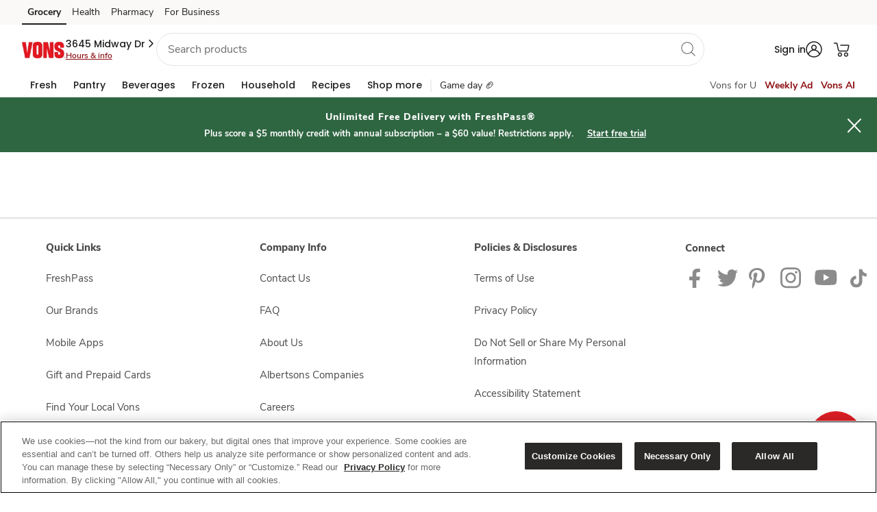

--- FILE ---
content_type: text/javascript
request_url: https://www.vons.com/ueene-suffe-and-swort-it-know-tenda-Enter-I-dist
body_size: 235312
content:
(function(){var A=window.atob("[base64]/AD7ABcA+wAmAPwA/QAPALAAsAD9ABEA/QAPALAA/gD9ABEA/QAOAP4A/wAPAP0AAAH/ABEA/[base64]/[base64]/[base64]/AdABvwEJAMABwAEGAL8BvwHAARsBwAEIAL8BvwEGAMABwAG/AQ4BvwEGAMABwAG/[base64]/AEPAPsB/QH8AREA/AEOAP0B/gEPAPwB/wH+AREA/[base64]/AhUCfwKmAYACgQIcAMoBggIMANcBgwKBAoIChAJ/AoMCfwIyAIQChAJ/[base64]/[base64]/[base64]/AKpAIYC/QL7AvwC+wIDAP0C/QINAPsC+wLxAv0C/gIDALgAuAANAP4C/wIMALgAAAP7Av8C+wIGAAADAAMjALgAAQMSAFYCAgMBA/[base64]/[base64]/[base64]/[base64]/AxEAfwMOAH4DfgMPAH8DfwN+AxEAfgMOAH8DfwMPAH4DfgN/AxEAfwMOAH4DfgMPAH8DfwN+AxEAfgMOAH8DfwMPAH4DfgN/AxEAfwMPAH4DfgN/AxEAfwMPAH4DfgN/AxEAfwMPAH4DfgN/AxEAfwMOAH4DfgMPAH8DfwN+AxEAfgMPAH8DfwN+AxEAfgMPAH8DfwN+AxEAfgMPAH8DfwN+AxEAfgMPAH8DfwN+AxEAfgMPAH8DfwN+AxEAfgMPAH8DfwN+AxEAfgMOAH8DfwMPAH4DfgN/AxEAfwMPAH4DfgN/AxEAfwMPAH4DfgN/AxEAfwMOAH4DfgMPAH8DfwN+AxEAfgMOAH8DfwMPAH4DfgN/[base64]/QCnQOcA/YCnAPwAp0DnQOZA5wDnAMGAJ0DnQMDAI0AjQANAJ0DnQMjAI0AngMMAI0AnwMSAJ4DoAOfAxYAnwOdA6ADoAMGAJ8DnwObA/[base64]/0CvgMDANUA1QANAL4DvgMMANUAvwM1AL4DwAO/[base64]/[base64]/MD7gMmAPED9AMNAO4A7gC6AfQD9QNDAO4A7gDvAfED8QP1A+4A9QPxAxkA8QPuA/[base64]/[base64]/[base64]/QC8QPuA/YC7gPwAvED8QOyA+4D7gMGAPED8QMOABACEAIDAPED9QMNABACEAIjAPUD9gMMAPUD9wMSAPYD+AP3AxYA9wMQAvgD+AMGAPcD9wPmA/0C5gMDAHgD+QMNAOYD5gMMAPkD+gP3A+YD+wMGAPoD+gMjAPkD+QMDAAUCBQINAPkD+QMMAAUC/AMTAPkD/QP8A/YD/gMEA/0D/QP6A/4D/gP7A/0D+wP4A/4D/QNBAPsD+wNCAPYD/gP8Aw4D/AP7A/4D/gP9A/wD/QMGAP4D/gMQAhkA/wMGAP4D/[base64]/BEMEPwRBAEAEQARCADwEQgQDACoBQwQNAEIERAQMAEMERQRABEQEQAQ/[base64]/[base64]/AQLANAE/QT8BBIE/AT9BBkA/QT8BOYA/AT6BP0E+gQFBPwE/AQTANAE/QT8BOYA/gT6BP0E+gQHBP4E/QT8BNgA/gT6BP0E+gT4BP4E/QQGAPoE+gQjAPcE9wQDAKwBrAENAPcE/gQMAKwB/wT6BP4EAAUGAP8E/wQjAKwBrAENAFUCVQIMAKwBAQX/[base64]/BUoDPwUyAEEFQQU/BTYAPwU1AFcCQgU/[base64]/[base64]/wANAFAFUAU8Bf8AdQVQBZYAUAVPBXUFdwU1AFAFeAUhA2UBeQV4BZoAeAV3BXkFdwUPAOkE6QR3BREAdwUPAOkEeQV3BREAdwUOAHkFegUPAHcFewV6BREAegUOAHsFfAUDAHoFfQUNAHwFfAXFAn0FfgUPADgBOAF+BREAfgUOADgBfwUPAH4FgAV/BREAfwUPAIAFgQV/[base64]/AX6BfsF+wX5AvwF+QKGBfsFhgUSAPkC+QISALkF+wWQBV0C/QVQAvsF/gX5Av0F/QUSAP4F/gWSAzAC/wUSAP4FAAYSAHMCAQYABr4FAgb/BQEGAwb9BQIG/QUSAAMGAwZLA3ECBAYSAAMGBQYQAZwFBgYEBgUGBwYSAAYGBgbZAlMBCAYSAAYGBgaEAycCCQbhBQYGCgYIBgkGCQYHBgoGCgb9BQkG/QWGBQoGhgUSAP0F/[base64]/[base64]/AVNBlIGUgYSAPwF/AVFApIFVAY8BvwF/AUSAFQGVAYOApUDVQYSAFQGVgbQAL4FVwZVBlYGWAb8BVcG/AUSAFgGVwb4AnECWAYSAFcGWQYABpwFWgZYBlkGWwYSAFoGWga+AFMBXAYSAFoGXQZcBkoGXgZbBl0GWwb8BV4G/AVSBlsGUgYDAPwF/AUNAFIGUga7AfwF/AUnAFIGUgYuAPwF/AUGAFIGUgb8BYQC/AU3BlIGNwYnAPwF/AW7ATcGNwYnAPwF/AUuADcGNwYGAPwF/AV+A2EEUgb8BRwB/AV4BVIGWwYJAPwF/AUGAFsGWwb8BRsB/AUIAFsGWwYGAPwF/AVbBg4BWwYGAPwF/AVbBh0BWwYHAPwF/AUGAFsGWwb8BTAA/AUFAFsGWwa7AfwF/AUnAFsGWwYuAPwF/[base64]/AUnAFwGXAa7AfwF/AUnAFwGXAYuAPwF/[base64]/AU3BmAGNwYqBvwF/[base64]/[base64]/BsIGwgYGAMEGwQY1ALwGwwbBBv0CwQY1AO0CxAbBBjMDxQbEBsAGxAbDBsUGwwbCBsQGwgZBAMMGwwZCAMAGxAYTAO0CxQbEBg4DxgbDBsUGwwbCBsYGwgYGAMMGwwa/[base64]/[base64]/[base64]/AYPAPoG+gb8BhEA/AYOAPoG/QYDAPwG/AYNAP0G/QbtBvwG/gb9BhYA/QaZA/4G/wYGAP0G/QaiA0ICAAcGAP0G/QadA8oBAQcGAP0G/QafAzQBAgcGAP0G/QamA6UBAwcGAP0G/QatAbIEBAcSAP0G/[base64]/QG9AYVBxAHEAcSB/[base64]/[base64]/BuMG4wbyBgAH/wbbBuMG2wbZBv8G2QbYBtsG2wbTBtkG0wadBtsGnQYxANMG0wYGAJ0GnQYGAF4D2QadBg0AnQYnANkG2QYJAJ0GnQYGANkG2QYGAJ0GnQbZBuAB2QbTBp0GnQYEANkG0wYGAJ0GnQYOAJYB2QYDAJ0G2wYNANkG2QbmAdsG4wYPAOgA6ADjBhEA4wYPAOgA/[base64]/BDUDNQN9BCsDKwN7BDUDNQN4BCsDKwN2BDUDNQNyBCsDKwNvBDUDNQNsBCsDKwNqBDUDNQNnBCsDKwNjBDUDNQNVBCsDKwNRBDUDNQNOBCsDKwNMBDUDNQNKBCsDKwNGBDUDNQNFBCsDKwM/BDUDNQM9BCsDKwM7BDUDNQM4BCsDKwMwBDUDNQMsBCsDKwMqBDUDNQMoBCsDKwMiBDUDNQMfBCsDKwMeBDUDNQMaBCsDKwMWBDUDNQMTBCsDKwMNBDUDNQMDBCsDKwMABDUDNQP/AysDKwP9AzUDNQPuAysDKwPqAjUD6gIJACsDKwMGAOoC6gIrAxsBKwMIAOoC6gIGACsDKwPqAg4B6gIGACsDKwPqAh0B6gIHACsDKwMGAOoC6gIrAzAAKwMFAOoC6gK7ASsDKwMnAOoC6gIuACsDKwMGAOoC6gIhAScCNQMSAOoC6gIrAlkC7gM1A+oC/QMSAO4D7gM8Aj8CDQQ3Au4DFgT9Aw0E/QMSABYEFgQSAKYGGgRQAScCHgQWBBoEHwQSAB4EHgQSAMIEKAQeBHEDKgQfBCgEHwT9AyoE/QMDAB8EHwQNAP0D/QO7AR8EHwQnAP0D/QMuAB8EHwQGAP0D/QMfBIQCHwQrA/0DKwMnAB8E/QMMAisDKwMGAP0D/QOIA8UEHwQSAP0D/QMfBAkHKgQSAP0D/QOIA0ACLAQSAP0D/QO+ADUCMASEA/[base64]/[base64]/[base64]/[base64]/B7kFPwcSADsHOwfTAi0BewcSADsHfAfGApUDfQdLA3wHfAd7B30HfQc/B3wHPwcSAH0HfAcUAdYEfQeXA3wHlwMSAH0HfQcSAKEFfgeFAk0Bfwf7AX4HgAd9B38HfweXA4AHlwM/B38HPwdEB5cDlwMSAD8HPwfhBScCRAfLBT8HfwcSAEQHRAcSAHsGgAdFAWADgQcOAoAHgAdEB4EHRAd/B4AHfwcSAEQHRAeQBb8AgAcSAEQHggdFAUwDgweAB4IHhAcSAIMHgwegBSwChQcSAIMHhgfkBDAChwdMAYYHiAeFB4cHhQeEB4gHhAd/B4UHfwcSAIQHhAcOAkIEhQd6BoQHhwcSAIUHhQdMAT8CiAcSAIUHiQc8Aj0CigcABokHiweIB4oHjAeHB4sHhwcSAIwHiweEA10CjAcSAIsHjQfPAEMDjgeMB40HjwcSAI4HkAcABsICkQcSAJAHkgfTAv0FkweRB5IHkgePB5MHjweHB5IHhwd/[base64]/[base64]/QCtwe1B/YCtQfwArcHtweGBbUHtQcGALcHtwcSACABuAe3BxYAtweEBrgHuAcGALcHtwexB/[base64]/BrwGyAcGAMEHwQfDBhYDyQcGAMEHwQdMANEDygcTAP8CywcoBRkAzAfLB6cAywfKB8wHzAc1AMsHywftBrsCzQfLB4sAywfMB80HzAfLB/[base64]/[base64]/EH6QcTAKoBqgEQBMcAEAQOACME8wcPABAE9AfzBxEA8wcOAPQH9QcDAPMH9gcNAPUH9QeqAfYH9wcPABUE+Af3BxEA9wcDAPgH+QcNAPcH9wf1B/kH9QfpB/cH6QfSB/UH9QcGAOkH6QfeABEB+gcTAOkH+wfyATwB/Af7B0EB+wf6B/wH+gc1APsH/AcOALEB/QcDAPwH/gcNAP0H/QftBv4H/wf9B4sA/Qf6B/8H+gf9B8QD/[base64]/B58BnwH1B5gGmAbjB58BnwEyAJgGmAbiB7cD4gcGAJgGmAYTALcD4weYBvcH9QfSB+MH0gcGAPUH4wf9B7cD9QcGAOMH4wczALcD9wcPACMDIwP3BxEA9wcDACMDIwMNAPcH9wfmASMD/QcOABoCGgIDAP0H/QcNABoCGgL3B/0H9wfjBxoC4wcPAG8CbwLjBxEA4wcOAG8C/wcPAOMHAAj/BxEA/wcOAAAIHwgDAP8HIQgNAB8IHwipASEIIggDABMCIwgNACIIIggfCCMIHwj3ByII9wcGAB8IHwgTCPEH8Qe9Ax8IHwj3B/EH8Qf1Bx8I9QfSB/EH0gfiB/[base64]/[base64]/[base64]/BXIGaAYGAFIGUgZoBtsBaAYGAFIGUgZoBhsBaAYIAFIGUgYGAGgGaAZSBg4BUgYGAGgGaAZSBh0BUgYHAGgGaAYGAFIGUgZoBjAAaAYFAFIGUga7AWgGaAYnAFIGUgYuAGgGaAYGAFIGUgZoBmQGZAYnAFIGUga7AWQGZAYnAFIGUgYuAGQGZAYGAFIGUgZ/BfUFfwUGAFIG9QV/BdsBfwUGAPUF9QV/BRsBfwUIAPUF9QUGAH8FfwX1BQ4B9QUGAH8FfwX1BR0B9QUHAH8FfwUGAPUF9QV/[base64]/BfUFfwUnAFgI9QW7AX8FfwUnAPUF9QUuAH8FfwUGAPUF9QV/[base64]/UF9QVlB14GXgZdBvUF9QU3Bl4GXgYHBvUF9QVSBV4GUgU9AfUFPQFXA1IFUgWfAT0BPQHWB1IFnwHJBz0BPQHIB58BnwHHBz0BPQHGB58BnwHFBz0BPQHEB58BnwHDBz0BPQHCB58BnwEDAj0BPQG9B58BnwG/[base64]/QCsQeXB/YClwfwArEHsQdlA5cHlwcGALEHsQcSAGsDtQexBxYAsQdwA7UHtQcGALEHsQczB/[base64]/0CvQebAzMDmwO9B6EDvQfsB5sDmwPgB70HvQdBAJsDmwNCAKED8QcTAJoD9QfxBw4DKgibA/[base64]/[base64]/UH9QcGABMCEwLeAJgAZggzABMCZwhSBZsGaAgSAGcIZwhFArcAaQgSAGcIaghpCIkFawhoCGoIaAgSAGsIagjiAlcFawigBmoIbAgSAGsIawgSADgIbQgrAkMDbgiIA20IbwhrCG4IbghsCG8IbAhoCG4IaAgSAGwIbAhQAlkEbgj5AmwIbAgSAG4IbggrB+YFcAj/[base64]/QZjBXQIdAgSAP0G/QaeBmgHaAd0CP0G/QYSAGgHaAcSAGEFdAjiAjUBfwhoB3QIgAgSAH8IfwiACG8Ibwj9Bn8I/QYSAG8Ibwj9BnYI/QYDAG8IbwgNAP0G/QZmCG8Ibwj9Br0A/QYyAG8Ibwj9BjYA/QZvCGgIbwgJAP0G/QYGAG8Ibwj9BtsB/QYGAG8Ibwj9BhsB/QYIAG8IbwgGAP0G/QZvCA4BbwgGAP0G/QZvCB0BbwgHAP0G/QYGAG8Ibwj9BjAA/QYFAG8IbwgcAP0G/QZLAMkCdgj9BkID/QZLAHYIdgj9Bn0I/QZOAHYIdgj9Bn4I/QZvCHYIbwgxAP0G/QYGAG8IbwgGANkDdghvCA0AbwgnAHYIdggJAG8IfwgGAHYIdggGAH8Ifwh2COABdgj9Bn8I/QYEAHYIdggGAP0G/[base64]/[base64]/[base64]/[base64]/QR6CJsIBwcSAP0E/QS2BqYGeggSAP0E/QQSAMMEwwRFAm0Imwj9BMMEwwR6CJsIeggHB8MEwwQSAHoIBwc/[base64]/QCrAjvBfYC7wXwAqwIrAgnA+8F7wUGAKwIrAgSAGACrQisCBYArAg4A60IrQgGAKwIrAgxA/[base64]/[base64]/oI+gj2CNMI0whuB/oI9ghpB9MI0whlB/YI9ghdBtMI0wg3BvYI9ggHBtMI0wjoCPYI6AjsCNMI0wgZBegIGQXgCNMI0wjfCBkFGQXeCNMI0wjdCBkFGQXcCNMI0wjbCBkFGQXaCNMI0wjFCBkFGQXECNMIxAjDCBkFGQXqBsQIxAjCCBkFGQXBCMQIwQjACBkFGQW/[base64]/CMUIvwhiB8QIYgcDAL8IvwgNAGIHYge7Ab8IvwgnAGIHYgcuAL8IvwgGAGIHYge/[base64]/AgSAPsI+wj8COgE/[base64]/AjfCPoI3wgGAPwI+ggjAPsI+wgDAMgB/AgNAPsI+wgMAPwI/Qj6CPsI+ggGAP0I+wgjAPwI/AgMAEgH/Qj7CPwI/AgGAP0I/QgjAEgH/ggMANAH/wj9CP4I/QgGAP8I/wgPAAEBAAn/CBEA/wgDAAAJAQkNAP8I/wgMAAEJAglMAP8IAwk1AP4I/ggDCckIAwkOAAAJBAkDAAMJBQkNAAQJBAkMAAUJBgkcAAQJBAkDAF4BXgENAAQJBAkMAF4BBwkGCQQJBAn+CAcJ/ggyAAQJBAn+CDYA/gg1AP8IBgn+CJIC/ggOAM8HBwkDAP4I/ggNAAcJBwkMAP4ICAkGCQcJBgkECQgJBAkGAAYJBgkjAF4BXgETAP8I/wheAQcJXgEGCf8I/wgECV4BXgEGAP8I/wgjAP4I/ggGAP8I/wj+CA0A/ggnAP8I/wheAf4IXgECCf8I/ggGAF4BXgEjANAH/wheAS8BXgEGAP8I/[base64]/BAsJCwl7BAoJCgl2BAsJCwnqBgoJCgkHCQsJBwkCCQoJAgkGAAcJBwkCCdsBAgkGAAcJBwkCCRsBAgkIAAcJBwkGAAIJAgkHCQ4BBwkGAAIJAgkHCR0BBwkHAAIJAgkGAAcJBwkCCTAAAgkFAAcJBwn/CAIJ/[base64]/CFYBVgFeAccBXgH+CFYBVgH9CF4BXgH8CFYBVgExAF4BXgEGAFYBVgEDAGwDxwENAFYBVgEjAMcB6QcGAFYBVgHpBw0A6QcnAFYBVgEJAOkH6QcGAFYBVgEGAOkH6QdWAeABVgFeAekHXgEEAFYBVgEGAF4BXgH7CDYA6QcGAF4BXgHTAsYA6QgSAF4B+wjpCJsG/AgSAPsI+wgnAfQA/Qj7AfsI/gg0Bv0I/wj8CP4I/AgSAP8I/ggrAmAD/wiIA/4IAglrCP8I/wh3BwIJAgn8CP8I/AgSAAIJ/witAhQFAgkSBf8I/wgSAAIJAglQAuYFCAlBBgIJAgn/CAgJCAkSAAIJAgkQAVEICglFBgIJAgkSAAoJCgnhBT8HPwdTAwoJCwkCCT8HPwcICQsJAgn8CD8HPwcDAAIJ/AgNAD8HPwcWAvwI/AgDAHcIdwgNAPwI/AgMAHcIAgk/B/wIPwcGAAIJ/AgjAHcIdwgPACkBKQF3CBEAdwgOACkBAgkPAHcICAkCCREAAgkDAAgJCwkNAAIJAgkMAAsJGAk1AAIJAgkYCfQCHAkCCfYCAgnwAhwJHAn8CAIJ/[base64]/[base64]/gANAKUJpQkMAP4ApglHBKUJpQkMAP0ApwmmCaUJpQmoAqcJqAIGAKUJpQkjAB4JHgmlCQYBpQkGAB4JHgkjAP0ApgkeCUIDHgkGAKYJpgkjAP4A/gAPAO4Hpwn+ABEA/gAPAKcJqAn+ABEA/gAPAKgJqAn+ABEA/gAPAKgJqAn+ABEA/gAOAKgJqAkPAP4A/gCoCREAqAkOAP4A/gAPAKgJqAn+ABEA/gAOAKgJqAkPAP4A/gCoCREAqAkPAP4A/gCoCREAqAkOAP4A/gAPAKgJqAn+ABEA/gAOAKgJqAkPAP4A/gCoCREAqAkPAP4A/gCoCREAqAkPAP4A/gCoCREAqAkOAP4A/gAPAKgJqAn+ABEA/gAPAKgJqAn+ABEA/gAPAKgJqAn+ABEA/gAPAKgJqAn+ABEA/gAOAKgJqAkPAP4A/gCoCREAqAkPAP4A/gCoCREAqAkOAP4A/gAPAKgJqAn+ABEA/gAPAKgJqAn+ABEA/gAPAKgJqAn+ABEA/gAOAKgJqAkPAP4A/gCoCREAqAkOAP4A/gBLAKgJqAn+AIgA/gADAKgJqAkNAP4A/gCmCagJpgkGAP4A/[base64]/[base64]/An5CfYJ9gkGAPwJ+QkjAPsJ+wkDAK4ErgQNAPsJ+wkMAK4E/AkTAPsJ+wn8CfgJ/QkEA/[base64]/AkDAPoJ/QkNAPwJ/AkMAP0J/gkFBPwJ/AkOAG0B/wkDAPwJAAoNAP8J/wkMAAAKAQoTAP8JAgoBChkAAQr+CQIK/gm7BwEKAQoVA/4J/gkLAP8J/wn+CRIE/gn/CRYA/wn+CcAA/gkBCv8J/wn1Cf4J9QkGAP8J/gkjAP0J/QkDAPsJ/wkNAP0J/QkMAP8JAQr+Cf0J/QkGAAEK/gkjAP8JAQoPAJADAgoBChEAAQoDAAIKAwoNAAEKAQoMAAMKBAr+CQEK/[base64]/gYMAMMC8Ak1AP4G/gbtBk8EFQr+BooA/gbwCRUKFgoPACEGIQYWChEAFgoDACEGFwoNABYKFgryARcKGAoPACkGKQYYChEAGAoOACkGGQoDABgKGgoNABkKGQoWChoKFgr+BhkK/gYSChYKEgoGAP4G/gYDAHkFeQUNAP4G/[base64]/[base64]/BScKfwWaCSAAKAp/BR0KfwUkCigKJAohCn8FfwXzASQK8wF1Bn8FfwXhCPMB8wEOCn8FfwUyAPMB8wF/[base64]/gYdCtoHFgo5Af4GOQEGABYK/gYjAPAJ8An+BuUI/[base64]/CoAKfwoEAIEKgAoGAH8KfwojAH4KgQoDACICIgINAIEKgQoMACICggp/[base64]/[base64]/Ar7ChsG/Qr5CvwK+Qr2Cv0K9grxCvkK8QoSAPYK9go0AmkC+Qq2APYK/AoSAPkK+QrkBFIC/QoABvkK+Qr8Cv0K/AoSAPkK+Qq5BEkJ/QoSAPkK+QoQATkG/gr9CvkK+Qr8Cv4K/AoSAPkK+QqgBeQA/QodBvkK/goSAP0K/QrhBd0E/wq+AP0KAAv+Cv8K/woSAAALAAt1AnMCAQu5BAALAAsSAAELAQvKBWYCAgsSAAELAQs0AngCAwsCCwELAQsACwMLAAv/CgEL/wr8CgAL/ArxCv8K8QrtCvwK7QoDAPEK8QoNAO0K7QrnCvEK8QoGAO0K7QojACACIALtCoED/AoGACACIAIjACIC/woPADcJNwn/ChEA/[base64]/[base64]/[base64]/[base64]/4HFQsUC4sAFAsSCxULEgsUC8wBFAt+AhILfgIJABQLEgsGAH4CfgISCxsBEgsIAH4CfgIGABILEgt+Ag4BfgIGABILEgt+Ah0BfgIHABILEgsGAH4CfgISCzAAEgsFAH4CfgLjARILEgsGAH4CfgKGAREBFAs1AH4CfgKqBa4CFQt+Ah4IfgIUCxULFAuhArYBtgEUC/[base64]/gAGQsSCyAGGgsZC54AGQsdABoLGgsTABkLGQsYC1UBHAsZCy0FHQscCzIFHAsaCx0LGgsTABwLHAsLC/[base64]/[base64]/[base64]/[base64]/C2UCaQtbC2UCawsSAGkLaQtrCxYAawtgC2kLYAsAAWsLAAFgC1ULVQsyAAABAAFVCzYAVQuqASAJIAlVC5kHVQtSCyAJUgtOAFULVQsPAPIJ8glVCxEAVQsDAPIJ8gkNAFULVQvrB/[base64]/C20LcgtbC20LdAsSAHILcgt0CxYAdAtjBXILYwUAAXQLAAFSANYIcgtFAAABAAFyCwACcgtjBQABAAExAHILYwUGAAABAAEDAOkBcgsNAAABAAEMAHILdAtbCwABWws1AHQLdwtbC8kIWwsDAO4GeAsNAFsLWwsMAHgLeQtOAFsLegt5C34IeQt3C3oLegsGAHkLeQs/CwABPwtTAHQLdAs/[base64]/Cw0AfwsnAIALgAt9C38LfwsGAIALgAsGAH8LfwuAC+ABgAt0C38LdAsEAIALfwsGAHQLdAsjAHgLgAsGAHQLgQuACw0AgAsnAIELgQt/C4ALfwsGAIELgAsGAH8LfwuAC+ABgAtjBX8LYwUEAIALfwsyAGMFYwV/CzYAfws1AEQLgAt/C5ICfwsOAPcI9wgDAH8LgQsNAPcI9wgMAIELgguAC/[base64]/ED8QMGAK0LrAsGAPED8QOsC+ABrAuhC/[base64]/[base64]/Qi2CTcItgnMC/0I/QgSALYJtgnPADsGzAsSALYJzQsrB+QAzgtyBs0LzwvMC84LzAsSAM8LzgvBCOQFzwtNCM4LTQjMC88Lzgv9CE0ITQgSAM4L/[base64]/[base64]/IL8gsDAMUBxQENAPIL8gsMAMUB9AsTAPIL8gv0C2MJ9QvzC/IL8gtWAPUL8wtTAPIL8gsDAOQJ5AkNAPIL8gsPBOQJ9QvyC40A8gvxC/UL9gvvC/IL8gv0C/UL9Qv2C/IL8gtWAPUL9QvzC/IL8gtTAPUL8wsDAKUFpQUNAPML8wuqAaUF9QsDAJAGkAYNAPUL9QvzC5AG8wvxC/UL9gvvC/ML8wv0C/UL9Qv2C/ML8wtWAPUL9QvyC/ML8gtTAPUL8wvZATIJMgnzC6sB8wvxCzIJ9QvvC/ML8wv0CzIJMgn1C/ML8wtWADIJMgnyC/ML8gtTADIJMgkPAAkICQgyCREAMgkOAAkI8wsDADIJMgkNAPML8wuqATIJ9QvzC2UB8wvxC/UL8QvvC/ML7wv0C/UL8wvxC+8L7wtWAPML8QvyC+8L7wshBfELIQUxAO8L7wsGACEFIQUDAMsBywENACEFIQUjAMsB8QsGACEF8gvxCw0A8QsnAPIL8gsJAPEL8QsGAPIL8gsGAPEL8QvyC+AB8gvvC/EL7wsEAPIL8QsGAO8L7wsjABkB8gsDAOgA6AANAPIL8gsMAOgA8ws1APIL9AsPAIIJggn0CxEA9AsOAIIJ9QsDAPQL9AsNAPUL9QsoBfQL9AsPAKAJoAn0CxEA9AsDAKAJ9gsNAPQL9Av1C/YL9QvzC/QL9AsDAKQApAANAPQL9AsMAKQA9wv1C/QL9QvvC/cL+AsGAPUL9QszAPIL+QvQAVELUQv5C4oA+Qv1C1EL9QsDAC4FLgUNAPUL9QsMAC4F+gsSAPUL+wsDAMoC/AsNAPsL+wupAfwL/AsOAMoCygIDAPwL/QsNAMoCygL7C/0L+wv6C8oC+gsSAPsL+wv6C+kL6QsSAPsL+wvhAT4JPgn7C80F+wvpCz4JPgkSAPsL6QsDAMYBxgENAOkL6QsMAMYB+ws+CekLPgn5C/sL6QsGAD4JPgkjAMUBxQEDAHcIdwgNAMUBxQEMAHcI+wsTAMUBxQH7CxYA/gs+CcUBxQEGAP4L/gsjAMYB/wv7CxkA+wv+C/8L/wvFAfsLxQHpC/8L6Qv4C8UBxQHxC+kL6QsyAMUBxQHpCzYA6QtWAOgL6AvFAekLxQEyAOgL6AvFATYAxQE1AOsL6QvFAZIC8QsDACkBKQENAPEL8QsMACkB+AvpC/EL6QvoC/gL6AsGAOkL6QsjAHcIdwgTAOsL+At3CPELdwjpC/[base64]/gL9wsnAPsL+AvxC/cL8QsGAPgL9wv6C8UB+Av5C/cL9wvxC/gL8QsyAPcL9wvxCzYA8Qs1ACkC+AvxC5IC8QsDAPIA8gANAPEL8QsMAPIA+Qv4C/EL+Av3C/kL9wsGAPgL+AsjAEQJRAkTACkC+QtECfELRAn4C/kL+Qv3C0QJRAkGAPkL9wsjAPIA+QsGAPcL+gv5Cw0A+QsnAPoL+gtECfkLRAnsC/oL7AsGAEQJRAkjAFgJWAlECS8B+QsGAFgJWAkjAOgA+guoATIB+ws1APoL/wv7Cx0IHQjrB+gJAAwDACkGKQYNAAAMAAwdCCkGHQj/CwAM/ws1AB0IAQzcBkwFAgwPAC8FLwUCDBEAAgwDAC8FLwUNAAIMAgwBDC8FAQz/CwIM/wsDAC8DAwwNAP8L/wvZAQMMBAz/CxcA/wsBDAQMAQxYCf8L/[base64]/[base64]/[base64]/[base64]/QHxAb0AJgcyAP0B0gmGAdcBIwwcANIJ0gkjDL0AIwzxAdIJ0gkmByMMJgdbADYAIwxjACYHJgdTACMMIwxbANQIKAwmByMMJgfSCSgM0gkGACYHJgfxAVEAIwzSCSYH0gl/[base64]/[base64]/DG4Ffwx+DH0MfQxXDH8MVwwSAH0MfQzdBScCfwytAX0MgAwSAH8MfwyyCrkFsgqADH8MfwwSALIKsgq4BQ8MgAwSALIKsgq5BPMCgQwSALIKggyBDOYFgQyADIIMgAx/DIEMfwxXDIAMVwwSAH8MfwzBBawFgAyhCH8MoQgSAIAMfwylCLsFgAyiCn8MogqhCIAMoQgSAKIKogo0AvAAfwyQBaIKgAwSAH8MfwzKBbEAgQwSAH8MfwyBDFAHggyADH8MfwwSAIIMgAwSAHELcQuzBYYCggwSAHELgwyCDM8FhAyADIMMgAx/[base64]/0F/[base64]/YFIgfeCucF5wU6ByIHIgcGAOcF5wVWCZsGmwYSAOcF5wWbBjUGNQYSAOcF5wXBBHQIwQQSAOcF5wWRAqsFmwb9BOcF/QTBBJsGwQQ1Bv0E/QQSAMEEwQSQBRQF5wUSBcEEwQQSAOcF5wVBBncKNQbBBOcFwQQSADUGNQYSAKUHmwY1Bq8HOgcSAJsGmwYKA1MBdAgSAJsGmwZ0CEoGdAg6B5sGmwbBBHQIwQT9BJsG/QQDAMEEwQQNAP0E/QSADMEEwQT9BL0A/QQyAMEEwQT9BDYA/QTBBGgIwQQJAP0E/QQGAMEEwQT9BNsB/QQGAMEEwQT9BBsB/QQIAMEEwQQGAP0E/QTBBA4BwQQGAP0E/QTBBB0BwQQHAP0E/QQGAMEEwQT9BDAA/QQFAMEEwQQcAP0E/QQPAHMBcwH9BBEA/QQDAHMBmwYNAP0E/QTmAZsGmwb9BPgB+AEdAJsG/QQTAPgB+AH9BNoH/QTBBPgB+AEGAP0EwQQjAMMA/QTBBIEDmwYGAP0E/[base64]/[base64]/[base64]/[base64]/8A/wDpDJYA6QwdAP8A/wA1AOkM6QzdB+QI6wzpDL8C6Qz/AOsM/wASCzIH6wz/AJYA/wAdAOsM6wwTAP8A/wDrDF4F6wwTAP8A/wDrDL0A6wzpDP8A/wDxAesM6QwACP8A/wANC+kMAAjkDP8A/wAxAAAIAAgGAP8A/wAJAHgHDQsGAP8A/wAGAA0LDQv/AOAB/wAACA0LAAgEAP8A/wAJAAAIAAgGAP8A/wAACNsBAAgGAP8A/wAACBsBAAgIAP8A/wAGAAAIAAj/AA4B/wAGAAAIAAj/AB0B/wAHAAAIAAgGAP8A/wAACDAAAAgFAP8A/wDjAQAIAAgGAP8A/wA1AH8H5AyqBeQI6QzkDL8C5Az/[base64]/[base64]/[base64]/[base64]/4FnQkSAEEItQudCVkL7gwSALULtQutAekF7wwSALULtQvvDHUJdQnuDLULtQsSAHUJdQkhAbcA7gxFAnUJ7wxKCO4M7gwSAO8M7wzyBWwE8gXuDO8M7gy1C/[base64]/[base64]/[base64]/AwDANEA0QANAPwM/AwMANEA/Qz7DPwM+wz5DP0M/QwGAPsM+wwjAEcCRwL7DMAA/gwGAEcCRwIjANEA0QBHAkID/[base64]/Ac1DREANQ0PAPwH/Ac1DREANQ0DAPwH/[base64]/DT4NPg1TAIQJhAk+DWsBPg2QBIQJhAkxAD4NPg0GAIQJhAkGAI0EPw2ECQ0AhAknAD8NPw0JAIQJhAkGAD8NPw0GAIQJhAk/[base64]/[base64]/Bu0Ceg0GAAoHCgfxAiwN8QIKB/cCew1TAPEC8QIKB/8CCgcyAPEC8QIKBykJCgfxAv8C8QJ7DQoHCgdTAPEC8QIKB2sBCgfuAvEC8QIxAAoHCgcGAPEC8QIGAMMGew3xAg0A8QInAHsNew0JAPEC8QIGAHsNew0GAPEC8QJ7DeABew0KB/[base64]/[base64]/UDig2hBwUBoQcbBYoNig05AKEHoQeKDTYAig2VCKEHoQcGAIoNlQgSAD0HPQeVCP4IlQgSAD0HPQeVCE8HlQgSAD0HPQeVCC8K/giJDT0HPQcDAP4I/ggNAD0HPQeaDf4I/gg9BxEALwoGAP4I/ggDAIoBigENAP4I/gipAYoBigEDADgFOAUNAIoBigH+CDgF/gj7C4oBigEPBBECEQKKAaMBigH+CBECEQIvCooBigExABECEQIGAIoBigE9B18APQcGAIoBigEGAMoD/giKAQ0AigEnAP4I/gg9B4oBPQcGAP4I/ggGAD0HPQf+COAB/ggRAj0HEQIEAP4IPQcGABECEQI1A/cF9wUSABECEQKtAj8C/gi5BBECLwoSAP4I/ggvCksLSwv3Bf4I/[base64]/weaDREAmg0DAP8H/[base64]/QUSANYF1gX9BYgM/QWJBdYFiQUDAP0F1gUNAIkFiQUmANYF1gXtBl8H/QXWBasB1gUdAP0F/QUTANYF1gX9BTEFMQUTANYF1gXyATkE/[base64]/[base64]/[base64]/[base64]/[base64]/[base64]/CboAugA8CdIA0gA0CboAugA5CdIA0gA7CboAugAtCdIA0gAlB7oAugAmCdIA0gALCboAugAYCdIA0gAICboAugAcCdIA0gD8CLoAugA/[base64]/[base64]/BWMHPwUSAK4ErgSeBqkGQAU/Ba4ErgQSAEAFPwVZDH0DfQMSAD8FPwWRAuEEQAVyBT8FPwV9A0AFfQOuBD8FrgQSAH0DfQOIA5IFPwU8Bn0DQAUSAD8FPwWWB48IQwVABT8FPwUSAEMFQAWtAXECQwUSAEAFRAUdBgYCUgVDBUQFYAUSAFIFUgXGAlMBdAUSAFIFUgUhAVYIegV0BVIFiwVgBXoFYAU/BYsFPwWuBGAFrgQDAD8FPwUNAK4ErgRuAz8FPwWuBL0ArgQyAD8FPwWuBDYArgQ/BWgIPwUJAK4ErgQGAD8FPwWuBNsBrgQGAD8FPwWuBBsBrgQIAD8FPwUGAK4ErgQ/BQ4BPwUGAK4ErgQ/BR0BPwUHAK4ErgQGAD8FPwWuBDAArgQFAD8FPwUcAK4ErgQPBLACYAWuBKsBrgRvBGAFYAXqA64ErgQ/BWAFPwVqBK4EagQyAD8FrgRqBDYAagSuBJ4DrgQGAGoEagTrBzEIPwVqBCsLagQ+AD8FPwUPAPUB9QE/BREAPwUDAPUBYAUNAD8FPwXQAWAFegU/BcAAPwVqBHoFagSdAz8FPwUGAGoEagRFAuQAegW4BGoEiwUfBHoFegUSAIsFiwVMBjcIlQV6BYsFiwUSAJUFlQUUAVICtAUSAJUFyAW0BY0I0QUSAMgFyAUABmYC1AX/BcgF2AXRBdQF0QXMC9gF1AWLBdEFiwUSANQF0QUSAGYG1AXFCkwH2AXRBdQF0QUSANgF2AWeBvsF5QU2BdgF2AXRBeUF0QUSANgF2AWNArIJ5QUSANgF2AX1CrcK9gXlBdgF2AUSAPYF5QUSAK4B9gXlBYYH5QUSAPYF9gWzBUIE/QUOBvYF/wXlBf0F5QXYBf8F2AXRBeUF0QWLBdgFiwUSANEF0QWpBXMC2AVMAdEF0QUSANgF2AWgBVYC5QUSANgF/QXlBRQG5QXRBf0F0QUSAOUF5QXIBFIC/QXPAOUF/wUSAP0F/QUSABkGEgb9Bd0KFQb/BRIG/wXRBRUG0QUSAP8F/wUSABwGEgb4AjUCFQYSABIGHAYBA+ACLQYVBhwGQgb/BS0G/wUSAEIGLQbkBJEAQgYSAC0GQwa5BCwCSQZCBkMGTAYSAEkGSQY0AmECUgYSAEkGWAZSBlQJUgZMBlgGTAb/BVIG/wXRBUwG0QUSAP8F/wU4Bn0MOAb+Cv8F/wUSADgGOAYABuQATAZbBTgGUgYSAEwGTAb7AXECWAZUB0wGWQZSBlgGUgb/BVkG/wUSAFIGUga2AIMHWAYSAFIGUgYOAk8CWQYSAFIGUgbxBSIBZQZZBlIGUgZYBmUGWAYSAFIGUgbdBbcAWQYVBlIGZQYSAFkGWQaIA2kCZwYSAFkGhgaSA3gCkAZnBoYGZwZlBpAGZQZYBmcGZwb/BWUGZQbRBWcGZwaLBWUGkAYDAGcGZwYNAJAGkAbNAGcGZwYPAOsD6wNnBhEAZwYDAOsD6wMNAGcGZwbcBusDlQZnBh8MZwbxB5UGlQaQBmcGkAYGAJUGlQaNArcAlwYVBpUGmQYSAJcGlwYABkIEmwYSAJcGlwabBoYGmwaZBpcGlwZYBpsGWAb/BZcG/[base64]/gbhBtUA4QbvAf4G/[base64]/B54FPwc8B0wHPAcSAD8HPwdXCMoGTAcSAD8HPwcOApACUwcSAD8HYwdTB/[base64]/[base64]/[base64]/EHbAcDAJAHkAcNAGwHbAfNAJAHkAdsB7QAbAcGAJAHkAe1BFME8QcfBJAHkAcSAPEH8QdQArEFPggSAPEH8Qc+CJoGmgaQB/EH8QcSAJoGmgbTBnoH0wYSAJoGmgYrAs0LQQgSAJoGmgZBCD8EPwTTBpoGmgbxBz8EPwQSAJoGmgadCQEGAQYSAJoGmgYSANEF0QWaBisFKwUBBtEF0QUSACsFKwVFAsoGAQY2BSsF0wYSAAEGAQbTBkYHRgfRBQEGAQY/[base64]/EHqQcSAFYI8QdMAckHyQcSAPEH8QdwAl0EVgjJB/[base64]/Aj6CO8I+gjcCPwI3AgSAPoI+gjhBdgH2AcSAPoI+ghQAtUI1QjYB/[base64]/[base64]/[base64]/QUnCVIJJwkSAP0F/QX4Ar8KPwlDCf0F/QUSAD8JPwm5BOYEQwkSAD8JPwlQAXMFUglDCT8JPwn9BVIJ/QUnCT8JJwlABv0F/QWYBScJmAUDAP0F/QUNAJgFmAXNAP0F/QWYBWEGmAUGAP0F/QXtBn0BQAb9BacA/QXvAUAGQAahBf0FoQVABgIHAgefA6EFoQUGAAIHAgcSADUHJwkCB9IEPwkSACcJJwmeCL0EvQQ/CScJJwncCL0EvQQSACcJ3AgrAvMCJwkSANwIPwknCWEBJwlHCT8JPwkSACcJJwmhDd0LQwkSACcJJwlDCb8FvwU/CScJJwm9BL8FvwUSACcJJwnBBWcLPwnWBScJ1gUSAD8JJwkSAC4HPwknCcUFQwkSAD8JPwnHBUUGRQZDCT8JPwnWBUUGRQYSAD8JPwmEA8ICQwkSAD8JRwkrAoYCUglDCUcJXAmnClIJUgkSAFwJXAlSCaoIqghFBlwJRQa/[base64]/[base64]/[base64]/[base64]/[base64]/A0QFPwMwBZ8FMAUSAD8DPwO1BL0KRAUSAD8DPwNQAeoCnwVEBT8DPwMSAJ8FRAUQAXMJnwUSAEQFRAUSAOMHyQVEBeUHRAWfBckFnwU/A0QFPwMSAJ8FRAW5BMQKnwUSAEQFRAU8AjgGyQWfBUQFRAUSAMkFnwXIBMkHyQUSAJ8FnwVwAlMBZgYSAJ8FnwVmBnEDZgbJBZ8FnwVEBWYGRAU/A58FPwMwBUQFMAUrBT8DPwMDADAFKwUNAD8DPwPNACsFKwU/A2EGPwMGACsFKwUoBdwJMAUrBTMFKwXvATAFMAX+BisFMwWfAzAFMAUGADMFMwUOAl8DRAUSADMFnwVEBfIKRAVMB58FnwU8B0QFRAUSAJ8FnwWVBZcIyQUSAJ8FnwUSAKEIZgafBYYHPAfJBWYGyQUSADwHZgbhBUIEPAeSCmYGZgYSADwHPAdMAfQAPwcSADwHTAc/BxEGEQZmBkwHZgbJBREGyQVEBWYGRAUlB8kFyQUSAEQFRAWEA5EAZgYBA0QFJQcSAGYGZgY8AiwCPwcSAGYGTAc/B1wHPwclB0wHJQcSAD8HPwclB74HJQcSAD8HPwclB98HJQcSAD8HPwclByAITAfJBT8HkAcDAEwHTAcNAJAHkAfNAEwHTAeQB2cGkAcGAEwHTAclBxMIJQfJBUwHyQUDACUHJQcNAMkFyQXNACUHJQfJBbQAyQUGACUHJQfIDKYKvgfTBiUH0wbRBb4H0QU/BNMGPwQSANEF0QUSAFgGWAbRBSIH0QUSAFgGWAZQAtME0wYSAFgGWAYYBjwHIgfTBlgGWAbRBSIH0QUSAFgGWAY8AlYC0wYABlgGJQcSANMGPAeEAzkGOQYlBzwHJQcSADkGOQYlB40IJQfRBTkG0QUSACUHJQfRBfEH0QU/BCUHPwQDANEF0QUNAD8EPwTNANEF0QU/BGEGPwQGANEF0QUPAMACwALRBREA0QUDAMACJQcNANEF0QXyASUHPAfRBakH0QXvATwHPAf+BtEF/gafAzwHPAcGAP4G/gZRCT4GqQcSAP4G/[base64]/8F/wUDAN8HqQcNAP8F/wXNAKkHqQf/BbQA/[base64]/0GcQZqBjkGOQYSAHEGagaIA1MBcQanCGoGagYSAHEGcQZMAbcA4wa4CXEGIgdqBuMGagY5BiIHOQbWBWoG1gW/BTkGvwUSANYF1gW/BdcIOQYDANYF1gUNADkGOQbNANYF1gU5BmcGOQYGANYF1gW/BUMHvwUDANYF1gUNAL8FvwXNANYF1gW/[base64]/BbQAtABlBmcEZwQ8B7QAtAA/BGcEPwTJBbQAtACQBz8EPwQwBbQAtAA/[base64]/A5MIPwPvAXgCeALqAz8DPwMrAXgCKwEGAD8DeAIrAsICPwP3B3gCNwQSAD8DPwNZBeYGPwQ3BD8DPwMSAD8ENwQSAAIFPwQ3BA4KZwQSAD8EPwTlAmEMdwRnBD8EPwQ/A3cEPwMSAD8EPwQSAHEHZwQ/BKsFdwQSAGcEZwQSBZQFsgR3BGcEZwQSALIEdwSkB4wIsgQSAHcEdwSyBOQLsgRnBHcEZwQ/A7IEPwMDAGcEZwQNAD8DPwPNAGcEZwQPAEEJdwRnBBEAZwQDAHcEsgQNAGcEZwTmAbIEsgRnBEMMZwTvAbIEsgTqA2cEZwQ/[base64]/wU5Ad4EEQbYBf8F/wUSABEGEQaQBWYCEwYSABEGEQYTBkUHEwYSABEGEQZ0AlEEdAITBhEGUQT/BXQCdALWBVEEUQQSAHQCdAKuCWgBaAESAHQCdAKPAwsG1gVoAXQCaAESANYFdALIBCIB1gUSAHQCdALWBWwJ/wUSAHQCdAISAKwFrAX7AYYHEQZ0AqwFrAX/BREG/wVoAawFaAESAP8FrAXhBW4C/wVwB6wFEQYSAP8F/wUSAJcGEwb/BdMG/wURBhMGEQYSAP8F/wUSABQGEwb/[base64]/0DwwUSALsFuwXDBVoHwwW5BbsFuwUSAMMFwwUSAAYG1QXDBU4HwwUSANUF1QX5AssESAbDBdUFwwUSAEgG1QVSB6AISAYSANUF1QVUB/[base64]/[base64]/[base64]/cFpAPTDIEFgQUyAKQDpAOBBVEAgQWkA6MDpANXBIEFVwQGAKQDpAOqAfYLgQUPACwI9wWBBREAgQUDAPcFCgYNAIEFgQWkAwoGpAPvAYEFEAZQAKQDpAM/[base64]/[base64]/[base64]/[base64]/0F/QXSA8ACwAIGAP0F/QXyARUCTAf9Bb0J/QU/AEwHTAfUA/0F/[base64]/[base64]/[base64]/A4wAjAArAZwAnAAJAYwAjAC0AJwAnAA/[base64]/[base64]/A/MC8wJuB7QBtAFpB/[base64]/[base64]/gB+AHiAwACAALgA/gB+AHaAwACAALYA/gB+AHVAwACAALTA/gB+AHQAwACAALNA/gB+AHJAwACAALGA/gB+AHDAwACAALBA/gB+AG8AwACAAK5A/gB+AG2AwACAALTAfgB0wGqAwAC+AGnA9MB0wGlA/gB+AGgA9MB0wGcA/[base64]/[base64]/[base64]/A1sJQQPzArwCvAIGAEED8wLhAmMJ4QI/[base64]/[base64]/[base64]/[base64]/A+wCPwMIARkACAE/A2MEPwMIAREACAEGAD8DPwPhAg4F4QIGAD8DPwMPBFkKrQM/A5oAPwPQAq0DrQMGAD8DPwOeAnMErwM/A+wCPwOvA+wCrwM/AxkAPwOvA2MErwM/[base64]/QBRBDAEqAL9AJgAMASoApgAqAIwBJcAMASoApcAqAIGADAEMAT9ABYA/QAwBBYAMAT9AIsA/QAwBIsAMAQGAP0A/QA1AB4HUQT9AAIM/QBRBAQMUQSUB/0A/QAwBFEEMASoAv0A/QBPAjAETwK2Af0A/QDSAU8CtgEMBP0A/QDQArYBtgFXBP0A/QBjBLYBtgEBAv0A/QB3BLYBtgF6BP0A/QAXAbYBFwERA/0A/QAgAhcBFwHzAv0A/QDhAhcBFwGvA/0A/QCSAxcBFwFBA/0A/QDqAxcBFwHhAv0A/QA/AxcBFwGSA/0A/QBBAxcBFwGtA/0A/QDhAhcBFwEIAf0A/QCSAxcBCAFBA/0A/QDzAggBCAHKAv0A/QC8AggBCAGPAf0A/QAdAggBCAF8Af0A/QAxAAgBCAEGAP0A/QDMBC0DFwFOAJgKfAEXAX4IFwH9AHwB/QAGABcBFwEGAJ4KfAEXAQ0AFwEnAHwBfAH9ABcB/QAGAHwBFwEGAP0A/QAXAeABFwEIAf0A/QAEABcBCAEGAP0A/QAhAhAIFwEzAP0A/QAXARkIFwEPBDAGfAEXAZYAFwH9AHwB/[base64]/[base64]/[base64]/[base64]/[base64]/QHoAhUFagX9AesE/QEdAGoFagVaAP0B/QFqBb0AagVgBf0B/QExAGoFagUGAP0B/QFqBU4FTgUEAP0B/QEGAE4FTgX9ASYH/QF/AU4FTgUGAP0B/QFOBdsBTgUGAP0B/QFOBRsBTgUIAP0B/QEGAE4FTgX9AQ4B/QEGAE4FTgX9AR0B/QEHAE4FTgUGAP0B/QFOBTAATgUFAP0B/QGqC04FTgUGAP0B/QGnC6ALagUGAP0B/QEPAIIBggH9AREA/QEOAIIBggEDAP0B/[base64]/QWlAjoCOgK7Af0FpQInADoCOgIuAKUCpQIGADoCOgLyAScG/QU6Av8JOgK7Af0F/QUnADoCOgIuAP0F/[base64]/AF2BcYBxgFxBfwB/AFrAMYBxgFZABgBdgX8AcYBxgHAC3YF/[base64]/[base64]/[base64]/[base64]/[base64]/[base64]/[base64]/[base64]/QRxARkAcQH9BBEB/QTSBHEBcQEHBP0E0gQTAJMA/QTSBBEBVAVxAf0EcQEHBFQF/QTSBKsB0gRxAf0EcQGlDNIE0gQGAHEBcQGmDKoM/[base64]/[base64]/gEPAMcGxwb+AREA/gEDAMcGyAYNAP4B/gHhAcgGyAb+AVAL/gHGBsgGxgYTAP4B/gEPBAoGCgb+AdUA/gHGBgoGCgZOAP4B/gEKBn4ICgYMAf4B/gEGAAoGCgagBLABxgYGAAoGCgbyBbULyAYGAAoGCgYSAH8HygYKBhYACgYbAsoGygYGAAoGCgY1ALULzwYKBv0CCgYEAO4F0AZGAAoGCgbQBm8D0AbPBgoGCgbKBtAGygZBAAoGCgZCAH8HzwYKBn4BCgbKBs8GygYGAAoGCgYbAhkAzwYGAAoGCga/[base64]/gGeBvUB9QHsDP4B/gG7BPUB9QGSBv4B/gGMBvUB9QGABv4B/gF+BvUB9QF9Bv4B/gF3BvUB9QGbAP4BmwAdBvUB9QFzBpsAmwBxBvUB9QFwBpsAmwCHBfUB9QG7ApsAmwAxAPUB9QEGAJsAmwD1Ac0M9QEEAJsAmwAGAPUB9QFrBekF/gFqBfUB9QESAP4B/gE4BB0MuwL1Af4B9QEDALsC/gENAPUB9QFqBv4B/gH1Ab0A9QEyAP4B/gH1ATYA9QH+AWgI/gEJAPUB9QEGAP4B/gH1AdsB9QEGAP4B/gH1ARsB9QEIAP4B/gEGAPUB9QH+AQ4B/gEGAPUB9QH+AR0B/gEHAPUB9QEGAP4B/gH1ATAA9QEFAP4B/gEcAPUB9QH+AfMM/[base64]/[base64]/AFJAOSBjgEOAQpBCQDJAOMBjgEKQSjACQDowCABikEJAMiBKMAowAsBiQDJANzBqMAowAYBCQDJAMTBKMAowBxBiQDJAMDBKMAowAABCQDJAP/A6MAowD8AyQDJANwBqMAowDpBSQDJAMqA6MAowCHBSQDJANqBaMAowC7BCQDJAP1AaMAowC7AiQD9QH+AaMAowAxAPUB9QEGAKMAowAGAO8M/gGjAA0AowAnAP4B/gEJAKMAowAGAP4B/gEGAKMAowD+AeAB/gH1AaMAowAEAP4B9QEGAKMAowDNAuoC/gESAKMAowD+AVgH/gESAKMAowASAGEMuwKjAHQBowASALsCdAGjAAcNowD+AXQBdAESAKMAowASABoM/gGjAIsIuwISAP4B/gG7Ai4CLgISAP4B/gESAGYMuwL+AVYH/gEuArsCLgJ0Af4BdAEDAC4C/gENAHQBdAFqBv4B/gF0Ab0AdAEyAP4B/gF0ATYAdAH+AWgI/gEJAHQBdAEGAP4B/gF0AdsBdAEGAP4B/gF0ARsBdAEIAP4B/gEGAHQBdAH+AQ4B/gEGAHQBdAH+AR0B/gEHAHQBdAEGAP4B/gF0ATAAdAEFAP4B/gEcAHQBdAH+AToE/[base64]/AMTAGMCAwT8AxkAEwS7AgMEuwIFBBMEAwT8AxYA/AO7AgMEuwJwBPwD/ANgBLsCuwIGAPwD/ANoBGUEAwQGAPwD/AMSAPUAEwT8AxYA/ANmBBMEEwQGAPwD/AM1AD4CGAT8A/0C/AM1AI8CIgT8AzMD/AMiBPUAIgQYBPwD/AMTBCIEEwRBAPwD/ANCAPUAGAQTAI8CIgQYBA4DGAT8AyIE/AMTBBgEEwQGAPwD/ANmBBkAGAQGAPwD/ANrBC8BIgQGAPwD/ANuBEsBKQQGAPwD/AMLAEoBOAT8A8UA/AM4BCUEOAT8AyYE/AN0BDgEOAQGAPwD/AN1BHkEuwQGAPwD/ANSA60AagX8A1YD/AMDA2oFagUGAPwD/AN8BEYDhwUGAPwD/ANOAJAG8AX8A+UG/ANOAPAF8AX8A34I/AN+BPAF8AUGAPwD/AOBBLUALAYGAPwD/AOEBIkEcQYGAPwD/AMSAH8Ccwb8AxYA/AOHBHMGcwYGAPwD/AM1AIkEgAb8A/0C/AMEAIwEjAZGAPwD/AOMBm8DjAaABvwD/ANzBowGcwZBAPwD/ANCAH8CgAb8A8QA/ANzBoAGcwYGAPwD/AOHBBkAgAYGAPwD/AOKBC8BjAYGAPwD/ANHBJYEkAb8A9sC/AONBJAGkAYGAPwD/AOQBJgAkgYGAPwD/AOVBEIDngYGAPwD/AMPACMFIwX8AxEA/AMOACMFIwUPAPwD/AMjBREAIwUPAPwD/AMjBREAIwUPAPwD/AMjBREAIwUPAPwD/AMjBREAIwUPAPwD/AMjBREAIwUPAPwD/AMjBREAIwUOAPwD/AMPACMFIwX8AxEA/AMOACMFIwUPAPwD/AMjBREAIwUOAPwD/AMPACMFIwX8AxEA/AMOACMFIwUPAPwD/AMjBREAIwUOAPwD/AMPACMFIwX8AxEA/AMOACMFIwUPAPwD/AMjBREAIwUOAPwD/AMPACMFIwX8AxEA/AMPACMFIwX8AxEA/AMOACMFIwUPAPwD/AMjBREAIwUOAPwD/AMPACMFIwX8AxEA/AMPACMFIwX8AxEA/AMPACMFIwX8AxEA/AMOACMFIwUPAPwD/AMjBREAIwVLAPwD/AMjBYgAIwUDAPwD/AMNACMFIwWXBPwD/AOeBiMFIwWSBvwD/AOQBiMFIwWMBvwD/AOABiMFIwVzBvwD/ANxBiMFIwUsBvwD/APwBSMFIwWHBfwD/ANqBSMFIwW7BPwD/AM4BCMFOAQpBPwD/AMiBDgEIgQYBPwD/AMTBCIEEwSDCPwD/AMDBBMEEwS7AvwDuwIqAxME/AMkA7sCuwLNAvwDzQJ0AbsCdAEuAs0CLgL+AXQBdAExAC4C/gEGAHQBdAEGAPsALgJ0AQ0AdAEnAC4CLgIJAHQBdAEGAC4CLgIGAHQBdAEuAuABLgL+AXQBdAEEAC4C/[base64]/AMEA5gDmAOjBPwD/APNApgDzQIkA/wDJANBAM0CzQJCAKEEmAN0AQ4DdAHNApgDzQIkA3QBdAEGAM0CzQKnBBkAJAMGAM0CzQKqBC8BmAMGAM0CzQKsBMYE/[base64]/[base64]/[base64]/[base64]/[base64]/EGOQMSAMgCyALxAiICIgI5A8gCyAIDACICIgINAMgCyALZByICIgLIAjwDyAIGACICIgI1AFED8QIiAvQCOQPxAvYC8QLwAjkDOQM9A/EC8QIGADkDOQMSAEcDugQ5AxYAOQNIA7oEugQGADkDOQMiAv0CIgI5A0ADOQMGACICIgITAFkD8QYiAkcD8wYEA/EG8QZFA/MG8wY5A/EGOQO6BPMGugRBADkDOQNCAEcD8QYiAg4DIgI5A/EGOQO6BCICIgIGADkDOQNIAxkAugQGADkDOQNVAy8B8QYGADkDOQMFBGED8wZvBBkA9QY5A/MGOQMFBPUG8wZvBBYA9QY5A/MGOQNxBPUG8wYLAJ4D9QbzBhIE8wb1BhcA9QbzBhEB8wY5A/UGOQMFBPMG8wZvBBEB9QY5A/MGOQNeA/UG8wYGADkDOQNlA2sD9QYGADkDOQMSAGQD+wY5AxYAOQNqA/sG+wYGADkDOQM1AGsD/AY5A/0C/wYzBzMDBAf/BmQD/wb8BgQH/Ab7Bv8G+wZBAPwG/AZCAGQD/wYTAG0DBAf/Bg4D/wb8BgQH/Ab7Bv8G+wYGAPwG/AZqAxkA/wYGAPwG/AZwAy8BBAcGAPwG/AYLAN8CCQf8BsUA/AYJByUECQf8BiYE/AZ3AwkHCQcGAPwG/AZSA4wDDAf8BlYD/AbDAQwHDAcGAPwG/AaZA6EDDQcGAPwG/AYOAFAJDwcPAPwG/AYPBxEADwcOAPwG/AYDAA8HEAcNAPwG/AbmARAHEAcPAFQKFwcQBxEAEAcOABcHGgcPABAHEAcaBxEAGgcDABAHHAcNABoHGgf8BhwH/AbeChoHGgeiA/[base64]/BgkH/wb7BkwETAT1Bv8G9QbYBkwETATzBvUG8wZ+AkwETATxBvMG8Qa6BEwETAQiAvEGIgLxAkwE8QLIAiICIgIyAPECyAIiAjYAIgI5APwG8QIiAjYAIgLIAvECyAIGACICIgLCAwsBCwEGACICIgK/[base64]/QAnALsAuwAuAP0A/QAGALsAuwD9AIQC/QDcALsAuwAnAP0A3AC8ALsAuwAGANwAvAAcCvMM3AAfCrwAvADcAO4M3AAeCrwAvADcAKMM3AA1ALwAvADcABUK3AC8ACkJvAAyANwA3AC8ACkJvADcAPMM3ADcDLwAvAAGANwA3ADiABsK4gAGANwA3ADeAOwG/QATANwA3AD9AL0A/QBWANwA3ABWAP0A/QAmCtwA3AAGAP0A/QDcANsB3AAGAP0A/QDcABsB3AAIAP0A/QAGANwA3AD9AA4B/QAGANwA3AD9AB0B/QAHANwA3AAGAP0A/QDcADAA3AAFAP0A/QDvDNwA3AAGAP0A/QALANkIAAH9ACcK/QAAAa8HAAH9AOMA/[base64]/QASAOIA4gCrCfcKAAH9AOIA4gDcAAAB3AC7AOIAuwASANwA3AAABkwC4gASANwA3ADiAI0K4gASANwA3ADiAEAF4gASANwA3AASANkE/[base64]/YDEwEGAAgBCAEGBH8DFQELACQEFwEVARIEFQEXARkAHAEVAdcAFQEIARwBCAEVAxUBFQEXAdcAFwEVARgBFQEIARcBCAEQAhUBFQEGAAgBCAH+A/[base64]/AHLAacApwASAPwBywHUCAAH/AESAMsBywH8AScH/gGnAMsBpwASAP4BywGFAl8D/gFQAssBAAJOBP4B/gEqBwACAAISAP4B/gF2AmkGAQISAP4B/gEBAksIAQISAP4B/gEBAtIMAQIAAv4B/gGnAAECpwADAP4B/gENAKcApwAWAv4B/gGnAJ0EpwAGAP4B/gE1AKYEAAL+AfQCAQIAAvYCAALwAgECAQKjBAACAAIGAAECAQISAKgECQIBAhYAAQKqBAkCCQIGAAECAQL+Af0C/gEBAqEEAQIGAP4B/gETAMYECwL+AagEDwIEAwsCCwKnBA8CDwIBAgsCAQIJAg8CCQJBAAECAQJCAKgECwL+AQ4D/gEBAgsCAQIJAv4B/[base64]/[base64]/[base64]/A/0C5gPkBzMD7APmA7cD5gMwA+wDMAMTB+YD5gNBADADMAMFCA4D7AMUBzADMAPmA+wD5gMGADADMAPCAy8B7AMGADADMAMLAMsD8QMwA8UA9gPxAyUE8QP2AyYE9gPKA/ED8QMGAPYD9gNSA9ED+gP2A1YD9gPPA/oD+gMGAPYD9gPSAxYD/[base64]/CAwEDAQSAA0EDQQSAIcBEAQNBBEDEQMSABAEDQR5Cr8FEAQRAw0EEQMMBBAEDAQLBBEDEQMDAAwECwQNABEDEQMWAgsECwTeAJ4ADAQRAwsEEQP2AwwE9gOaBxEDEQMpA/[base64]/BwgCCAKDAxEDEQOQAwgCCAKLAxEDEQOKAwgCCAJjAxEDEQN/[base64]/gHxAskIAAIcANYDCAIAAs4DAAL+AQgC/gEyAAACAAL+ATYA/[base64]/[base64]/[base64]/[base64]/[base64]/AFAAjoCOgIDAPwB/[base64]/AHCAb0AwgEyAPwB/AHCATYAwgH8AWgI/AEJAMIBwgEGAPwB/AHCAdsBwgEGAPwB/AHCARsBwgEIAPwB/AEGAMIBwgH8AQ4B/AEGAMIBwgH8AR0B/AEHAMIBwgEGAPwB/AHCATAAwgEFAPwB/AEcAMIBwgHvARkCAgL8AcIBwgEGAAIC/AFmCEwCAgL8Ab0A/AEyAAICAgL8ATYA/AECAmgIAgIJAPwB/AEGAAICAgL8AdsB/AEGAAICAgL8ARsB/AEIAAICAgIGAPwB/AECAg4BAgIGAPwB/AECAh0BAgIHAPwB/AEGAAICAgL8ATAA/AEFAAICAgIcAPwB/AECAkgCAgIGAPwB/AFmCG0FBgL8Ab0A/AEyAAYCBgL8ATYA/AEGAmgIBgIJAPwB/AEGAAYCBgL8AdsB/AEGAAYCBgL8ARsB/AEIAAYCBgIGAPwB/AEGAg4BBgIGAPwB/AEGAh0BBgIHAPwB/AEGAAYCBgL8ATAA/AEFAAYCBgIcAPwB/AEGAlMCBgIGAPwB/AEGAGUBZQH8AXwI/AEGAmUBZQECAvwB/[base64]/[base64]/AHoAREA6AEOAPwB/AEDAOgB6AENAPwB/AHmAegB6AH8AXsL/AG7AegB6AEnAPwB/AEuAOgB6AEGAPwB/AHQARwIAgL8AZ4A/AG7AQICAgInAPwB/AEuAAICAgIGAPwB/[base64]/[base64]/[base64]/[base64]/[base64]/oArQEGAK0ArQB8BEIDugEGAK0ArQB+BKwHvgG6Aa0ArQCtAb4BrQGeAa0ArQAzDa0BngG2Aa0ArQCcAZ4BnAGbAa0ArQCaAZwBmgH1AK0ArQC1AZoB9QDxAK0ArQAqA/[base64]/BK0BrQEGAKgBqAE1AAMFrgGoAf0CqAEEAFUCrwFGAKgBqAGvAW8DrwGuAagBqAGtAa8BrQFBAKgBqAFCAP4ErgGoAWgCqAGtAa4BrQEGAKgBqAH/[base64]/[base64]/EA8QC/BvUA9QDRAPEA0QDdAPUA8QBBANEA0QBCALwG9QDKBw4DDAHRAPUA9QDxAAwB8QAGAPUA9QDDBhkADAEGAPUA9QDuAi8BEgEGAPUA9QAAA/[base64]/[base64]/EA8QAGAOMA4wC1AP0CtQDjAHUD4wAGALUAtQATAIwD9QC1AN8CEgEEA/[base64]/0CkgEEABYDmgFGAJIBkgGaAW8DmgEWAZIBFgGRAZoBkQFBABYBFgFCAM4DkgEWAdYDFgGRAZIBkQEGABYBFgHPAxkAkgEGABYBFgFHBEICmgEWAdsDFgHUA5oBmgEGABYBFgHXA/[base64]/EA8QDiAOsA6wAyAPEA8QA/[base64]/[base64]/Ac0AzQAGAAgBCAHNANsBzQAGAAgBCAHNABsBzQAIAAgBCAEGAM0AzQAIAQ4BCAEGAM0AzQAIAR0BCAEHAM0AzQAGAAgBCAHNADAAzQAFAAgBCAEAAc0AzQDBAr0AAAEGAM0AzQAAAZwAnAB/[base64]/[base64]/gADAAsBCwENAP4A/gD1AAsBCwH+AIIC/[base64]/ACsB/wALAMoBKwGrAkIHMQErAZ4AKwH/ADEB/wArASEJKwH/AEUK/wAqASsBKgHZA/8A/[base64]/ANMA0wAcASsB/wALAdMA0wASAf8A/wD+ANMA0wABAf8A/gDDANMA0wAGAP4A/gDTANsB0wAGAP4A/gDTABsB0wAIAP4A/gAGANMA0wD+AA4B/gAGANMA0wD+AB0B/gAHANMA0wAGAP4A/gDTADAA0wAFAP4A/gClANMApQA1AP4A0wClANYBpQD1AC0D/gClABABpQDDAP4AwwAGAKUApQDDANsBwwAGAKUApQDDABsBwwAIAKUApQAGAMMAwwClAA4BpQAGAMMAwwClAB0BpQAHAMMAwwAGAKUApQDDADAAwwAFAKUApQDTAMMAwwA1AKUApQDQAacB0wClAJcApQDDANMAwwBOAM8I0wAHC88B/gDTAK4E0wDDAP4AwwAGANMA0wBOAI8B/wDTAP4A0wAGAP8A/gBKB20H/wASAP4A/gD/ACgE/wCwAP4AsAADAP8A/gANALAAsADJAf4A/[base64]/wDTABEA0wAOAP8A/wADANMAAQENAP8A/wDDAAEBwwC/A/8ACwHtBgcBBwELAYsACwGIBAcBBwHDAAsBwwAGAAcBBwHkB/8A/wAHAb4DBwEGAP8A/wCqASEJCwH/ANAK/wDAAwsBCwELAP8A/wDcBjcJEAH/AAEL/wALARABCwETAEICEgELAdcBHAH/ABIB/[base64]/[base64]/[base64]/gDDABYAwwClAP4ApQCJAsMAwwAGAKUApQA+AOMA/gClAOkApQBrAP4A6QClAKUBpQDlAekA6QAGAKUApQDjAdII/gDpAKUApQDDAP4AwwC5AKUApQAyAMMAuQClADYApQBcANIIwwClABcApQC5AMMAuQAGAKUApQC5APkBuQB/AaUApQAGALkAuQClANsBpQAGALkAuQClABsBpQAIALkAuQAGAKUApQC5AA4BuQAGAKUApQC5AB0BuQAHAKUApQAGALkAuQClADAApQAFALkAuQDlAaUApQAGALkAuQBXAOMAwwAcC/[base64]/gDpABEB6QAyAP4A/gALC20E/wD+ACUD/gAdAP8A/wBaAP4A/gCDBCAEAQH+APUD/gD/AAEB/wCBAv4A/gDpAP8A6QBZAKUB/wBZAOkA6QBYAP8A/wDpABkA6QD+AP8A/gAyAOkA6QAcAMwB/wBfAscABwH/AG0ECAEHASUDBwEdAAgBCAFaAAcBBwH/AJoGCwEHAX0BBwEIAQsBCwHpAAcBBwEJAAsBCwEGAAcBBwELARsBCwEIAAcBBwEGAAsBCwEHAQ4BBwEGAAsBCwEHAR0BBwEHAAsBCwEGAAcBBwELATAACwEFAAcBBwG5AAsBuQAHARgBBwH+ALkAuQALCzIF/gC5AHMIuQBkBf4A/gBFALkAuQD+AAEB/gBQALkAuQATAA8CAQEOAA0BCwEDAAEBAQENAAsBCwF7AgEBDQELAUYMCwG5AA0BuQBWAAsBCwH+ALkAuQAHAQsB/gAGALkAuQBOAF4FBwELC/[base64]/ADIFCAEHAXMIBwHpAAgB6QBFAAcBBwHpAA0B6QBQAAcBBwGbAjIBCAETAAcBBwGbAgQBCwELAAcBBwELAVUBCwEHAQEBAQELAUYMBwEIAQEBAQFWAAcBBwHpAAEB6QDfAAcB3wAGAOkA6QBOAOUA5QD/APIH/wDlACEM5QDpAP8A6QDfAOUA3wAJAOkA5QAGAN8A3wDlABsB5QAIAN8A3wAGAOUA5QDfAA4B3wAGAOUA5QDfAB0B3wAHAOUA5QAGAN8A3wDlADAA5QAFAN8A3wDlAeUA5QAGAN8A3wDjAZgA6QAGAN8A3wATC/MI/wDfAKMB3wD1AP8A9QAcAF4F/wBfAvgAAQH/APkH/wABAZoAAQHvAf8A/wD1AAEB9QAJAP8A/wAGAPUA9QD/ANsB/wAGAPUA9QD/ABsB/wAIAPUA9QAGAP8A/wD1AA4B9QAGAP8A/wD1AB0B9QAHAP8A/wAGAPUA9QD/ADAA/[base64]/gDjAOkA4wC5AP4AuQAGAOMA4wCZAcsA6QDjAMsA4wASAOkA6QDjACwD/gAyAOkA6QD+ACwD/gBSACwD/wA5AP4A/gCtAAgIAQH+AJYA/gD/AAEB/wDpAP4A6QAgA/8A/gAGAOkA6QAnAxkA/wAGAOkA6QBOAskCBwEGAOkA6QAGAGACCAE4A0ADCwEGAAgBCAESADwDDQEIARYACAE9Aw0BDQEGAAgBCAExA+UA5QAIATwDCAHDAOUAwwBGAAgB5QDDAG8DwwAmAeUA5QCwAMMAsABVA+UAwwANAbAAsABBAMMAwwBCADwD5QA2A/[base64]/AH6AYgA+gEDAPwB/AENAPoB+gG7AfwB/AEnAPoB+gEuAPwB/[base64]/wEPAB4CHgL/AREA/wEOAB4CHgIPAP8B/wEeAhEAHgIPAP8B/wEeAhEAHgIPAP8B/wEeAhEAHgIPAP8B/wEeAhEAHgIOAP8B/wEPAB4CHgL/AREA/wEOAB4CHgIPAP8B/wEeAhEAHgIPAP8B/wEeAhEAHgIPAP8B/wEeAhEAHgIPAP8B/wEeAhEAHgIPAP8B/wEeAhEAHgIOAP8B/wEPAB4CHgL/AREA/wEPAB4CHgL/AREA/wEOAB4CHgIPAP8B/wEeAhEAHgIOAP8B/wEPAB4CHgL/AREA/wEPAB4CHgL/AREA/wEPAB4CHgL/AREA/wEPAB4CHgL/AREA/wEOAB4CHgIPAP8B/[base64]/AhEAfwIPAH0CfQJ/AhEAfwIPAH0CfQJ/AhEAfwIOAH0CfQIPAH8CfwJ9AhEAfQIPAH8CfwJ9AhEAfQIPAH8CfwJ9AhEAfQIOAH8CfwIPAH0CfQJ/AhEAfwIOAH0CfQIPAH8CfwJ9AhEAfQIOAH8CfwIPAH0CfQJ/AhEAfwIPAH0CfQJ/AhEAfwIOAH0CfQIPAH8CfwJ9AhEAfQIOAH8CfwIPAH0CfQJ/AhEAfwIOAH0CfQIPAH8CfwJ9AhEAfQIOAH8CfwIPAH0CfQJ/AhEAfwIPAH0CfQJ/AhEAfwIOAH0CfQIPAH8CfwJ9AhEAfQIPAH8CfwJ9AhEAfQIOAH8CfwIPAH0CfQJ/AhEAfwIOAH0CfQIPAH8CfwJ9AhEAfQIOAH8CfwJLAH0CfQJ/[base64]/AhEAvwIOALwCvAIPAL8CvwK8AhEAvAIPAL8CvwK8AhEAvAIPAL8CvwK8AhEAvAIOAL8CvwIPALwCvAK/AhEAvwIPALwCvAK/AhEAvwIOALwCvAIPAL8CvwK8AhEAvAIPAL8CvwK8AhEAvAIPAL8CvwK8AhEAvAIOAL8CvwIPALwCvAK/AhEAvwIOALwCvAIPAL8CvwK8AhEAvAIPAL8CvwK8AhEAvAIPAL8CvwK8AhEAvAIPAL8CvwK8AhEAvAIPAL8CvwK8AhEAvAIOAL8CvwIPALwCvAK/AhEAvwIOALwCvAIPAL8CvwK8AhEAvAIPAL8CvwK8AhEAvAIOAL8CvwIPALwCvAK/AhEAvwIOALwCvAIPAL8CvwK8AhEAvAIPAL8CvwK8AhEAvAJLAL8CwAK8AogAvAIDAMACwAINALwCvAK7AcACwAInALwCvAIuAMACwAIGALwCvAIDAP8B/wENALwCvAK7Af8B/wEnALwCvAIuAP8B/[base64]/wIPAPEC8QL/AhEA/wIOAPEC8QIPAP8C/wLxAhEA8QIOAP8C/wIPAPEC8QL/AhEA/wIOAPEC8QIPAP8C/wLxAhEA8QIOAP8C/wIPAPEC8QL/AhEA/wIOAPEC8QIPAP8C/wLxAhEA8QIPAP8C/wLxAhEA8QIPAP8C/wLxAhEA8QIPAP8C/wLxAhEA8QIOAP8C/wIPAPEC8QL/AhEA/wIOAPEC8QIPAP8C/wLxAhEA8QIOAP8C/wIPAPEC8QL/AhEA/wIPAPEC8QL/AhEA/wIOAPEC8QIPAP8C/wLxAhEA8QIOAP8C/wIPAPEC8QL/AhEA/wIPAPEC8QL/AhEA/wIPAPEC8QL/AhEA/wIOAPEC8QIPAP8C/wLxAhEA8QIPAP8C/wLxAhEA8QIPAP8C/wLxAhEA8QJLAP8C/wLxAogA8QIiAP8C/wIDAPEC8QINAP8C/wK7AfEC8QInAP8C/wIuAPEC8QIGAP8C/wJLACICIgL/AogA/wIiACICIgIDAP8C/wINACICIgK7Af8C/wInACICIgIuAP8C/[base64]/[base64]/[base64]/[base64]/[base64]/[base64]/[base64]/[base64]/[base64]/[base64]/[base64]/[base64]/[base64]/AANAPsA+wASAPwA/gCVALsG/wANAP4A/[base64]/QA2gASANkA5gCVAL0G5wANAOYA5gASAOcA6ADmAEIE6QDaAOgA2gASAOkA6QCXAPQA6gASAOkAFwEJA/8AHAGRAhcBFwHqABwBHAHaABcB2gASABwBFwGtAv8AHAGZCBcBHgESABwBHAG+AGYCIAESABwBJQEJA/[base64]/[base64]/[base64]/[base64]/[base64]/AF5AfoBeQHiAfwB4gESAHkBeQESAMIK+gHKBcYA/AEUAfoB/QF5AfwB/AESAP0B/QGIA0kC/gESAP0B/QEYBhAD/wH+Af0B/QH8Af8B/AHiAf0B4gESAPwB/AHmAOcA/QESAPwB/AH9AY8L/QESAPwB/AHzACgB/gESAPwB/AHIBPwA/wFQAfwB/AH+Af8B/gH9AfwB/AESAP4B/QESAFMI/gGtAsAE/wFDAf4BAAL9Af8B/wESAAACAAJ2AvQAAQISAAACAgJDAcYABAJDAQICBQIBAgQCAQL/AQUC/wH8AQEC/AHiAf8B4gHxAPwB8QDeAeIB3gHcAPEA3AASAN4B8QC1BNoC3gESAPEA8QDeARoE4gESAPEA8QAjAZAC/AESAPEA8QC2ALEF/wH8AfEA8QDiAf8B4gESAPEA8QABAygB/AESAPEA8QBQAqcA/wH8AfEAAQISAP8B/wGzBZACBAJLAf8B/wFpCAQCBAIBAv8B/wHiAQQC4gESAP8B/[base64]/[base64]/[base64]/AroCvwISAMACwAJQAvAAwQISAMACwwJQAgsDxALBAsMCwwK/AsQCvwK3AsMCtwISAL8CvwIMA+cAwwISAL8CvwLsAD0CxALDAr8CwwISAMQCxALxBfwAxQISAMQCxALiAkwDxwKEA8QCyALFAscCxQLDAsgCwwISAMUCxQIJA/[base64]/gASAHUBdQEMA24C1gISAHUB2AJQAucA2wJjAdgC3gLWAtsC2wL+AN4C/gASANsC2wIhAV0C3gIjAtsC4QKjCd4C3gISAOEC4QKzBb8A4wISAOEC5ALIBDID5gLjAuQC4wLeAuYC3gL+AOMC/gDQAt4C0AISAP4A/gD7ATAC3gISAP4A/gAUAfcA4wLeAv4A/gASAOMC4wIjAZEA5AJjAeMC5gKyBeQC5AL+AOYC/gASAOQC5ALKBVYC5gJQAuQC6AKQAeYCkAESAOgC5gL7AakBqQHfAeYC3wGQAakBkAH+AN8B/gASAJABkAH1AaQIqQESAJABkAHdBVkC3wESAJABkAHTAuAC9QHZApABkAHfAfUB3wGpAZABkAESAN8BqQESABsG3wFDAWkC9QG+AN8B3wGpAfUBqQESAN8B3wGIA+cA9QESAN8B3wG5BF0C5gJwAt8B6AL1AeYC9QGpAegCqQGQAfUBkAH+AKkB/gDQApABkAG3Av4A/gCdAZABkAECAf4A/[base64]/cA/gKgBfsC/wL5Av4C/gLzAv8C8wISAP4C/gI0AtYE/wISAP4CAgOXADUCAwP/[base64]/[base64]/[base64]/A0EDPwM5AzwDOQOVAj8DlQISADkDOQMSAGQCZAIjAj4BPAM5A2QCOQMSADwDPAOQBfcAPwMSADwDPAPmACgBQQNLATwDQgM/A0EDPwM5A0IDOQMSAD8DPwMSAGkBQQNDAbEAQgNFAkEDQQM/A0IDPwMSAEEDQQNcBeoEQgMSAEEDQQPyAtEFRANCA0EDQQM/A0QDPwM5A0EDOQMSAD8DPwMSAA8IQQP7AUwDRAM/A0EDPwMSAEQDRANQApUDRgMSAEQDRAONAs8CRwMOAkQDRANGA0cDRgM/A0QDPwMSAEYDRAOQBUIERgO1BEQDRANGAUYDRgMSAEQDRAPyAtoCRwMSAEQDRAMrAd0CSQMrAkQDRANHA0kDRwNGA0QDRAM/[base64]/IB8gELAuAB4AESAPIB8gF2AmYCCwISAPIB8gEKA+oEcwMDAfIB8gELAnMDCwISAPIB8gESAB4CHgJ2AnEDcQPyAR4CHgILAnEDCwLgAR4C4AFjAwsCCwKCAeABggE+AgsC4AEcAoIBggGQAeABkAH+AIIB/gDaAJAB2gADAP4A/gANANoA2gCuBv4A/gAGANoA2gBxBbEGggEGANoA2gAEA7QGkAGyBtoA2gAGAJABkAHEBrwG4AG3BpABkAHaAOAB2gCCAZABggHdANoA2gBBAIIB3QDRAMAG0QDaAN0A2gAGANEA0QC/[base64]/QIUAfUC9QKBDP0C/QL3AvUC9QKyAv0CsgKUAvUClAISALICsgJFAvAA9QISALIC9wJMAZUA/QL1AvcC9wISAP0C/[base64]/[base64]/A4EDfwMSAH4DfgMYBigBgQMSAH4DfgPhBUMDggOBA34DfgMSAIIDggMUAc8CgwMSAIIDggOQBTAChQOgBYIDhgODA4UDhQN+A4YDfgN/A4UDfwMgAn4DIALNAX8DzQESACACIAIDAZUAfgMSACACIAJ+A6QIfgMSACACIALkBO0AfwMSACACIAJ/[base64]/[base64]/ABYwNVA2oDVQMSAGMDYwNQAV0CagMSAGMDYwMrAdoCfgNqA2MDagMSAH4DfgMYBjwBfwMSAH4DfgOzBUQBRAF/[base64]/[base64]/[base64]/[base64]/[base64]/cEmgMSAJ0BnQHGAvQAnQOaA50BnQE1AZ0DNQESAJ0BnQFQAiwCmgMSAJ0BnQOaAzIGmgMSAJ0DnQMUASwHngNOBp0DnQOaA54DmgM1AZ0DNQESAJoDmgO1BKoAnQMSAJoDmgPQADwBngOdA5oDnQMSAJ4DngMKA/[base64]/[base64]/[base64]/[base64]/QCaArEBsQF9Af0A/QBHAbEBRwESAP0A/QBCA8IMfQESAP0A/QASABYDsQH9ADQD/QB9AbEBfQESAP0A/QBMAoMFsQESAP0A/[base64]/[base64]/[base64]/[base64]/oC+gISACcDJwMSAPEA8QBLAScCQgPdBfEARAMnA0IDJwP6AkQD+gISACcDJwMSADkBQgMMA/[base64]/[base64]/[base64]/cBqAPkAqQD5AISAKgDpAOpAD8CqANRAaQDpAMaBqgDqAPkAqQD5AISAKgDpAPKBeoEqAOpAKQDqQN2AagDqAMSAKkDqQOEA/[base64]/[base64]/AAvgMnAQsDvwMSAL4DvgMBAzUBwAO/A74DvgO9A8ADvQOiAb4DogESAL0DvQMUAT8CvgMSAL0DvQOlAHQBdAG+A70DvQMSAHQBdAE8AqcAvgMSAHQBdAEBAzcBvwMJA3QBwAO+A78DvgO9A8ADvQMSAL4DvgP7AfQAvwMSAL4DvgOQBewC7AK/[base64]/AccCfwGrAnUCdQISAH8BfwEjAS0BqwISAH8BfwH7AWUD7AKrAn8BfwESAOwCqwLTAkEH7AISAKsCqwJQAu4B7gHsAqsCqwJ/Ae4BfwF1AqsC7gGiAX8BfwE4Ae4BOAESAH8BfwESALYBogF/AccCfwESAKIBogEjAZUAtgESAKIB7gEhAWYBZgG2Ae4B7gF/AWYBZgESAO4BfwFMAfkB7gHFAX8BfwESAO4BxQGtAjQE7gESAMUBxQGQBXEC+QFQAsUBxQHuAfkB7gF/[base64]/EA8QBzAbQBcwFbAfEA8QDyAXMBWwEyAfEA8QBaAVsBMgESAPEA8QCXABICWgGmA/[base64]/[base64]/A+0B7QE2ASwBLAESAO0BNgFFAtEE7QESADYBNgGtAq8BrwHtATYBNgESAK8BrwH7AUIE7QEjAa8B7gESAO0B7QFFAjsC8wHuAe0B7QE2AfMBNgEsAe0BLAHXATYBNgEXASwBFwHxADYB8QASABcBFwFFAegCLAEhAhcBFwESACwBLAGRAqwDNgH/[base64]/[base64]/oA+gD4APEA8QDdA/oA+ABBAPEA8QDfA4IC+gD4APEA8QAGAPoA+AC+Bg4D+gCJAvgA+AAGAPoA+gDyAKUB8gDlAfoA+gAGAPIA8gDjAcoBFwEGAPIA8gD9AGcB/QASAPIA8gDPAMAEHgH3AvIA8gD9AB4B/QASAPIA8gDQAN0CHgESAPIA8gCNAiwCKgEeAfIA8gASACoBHgESAAMDKgFQAkIJMwEeASoBHgHyADMB8gD9AB4B/QASAPIA8gASAHIBHgH7ATcBKgHyAB4B8gASACoBHgH7AMAEKgESAB4BHgE0AlkCMwEqAR4BHgHyADMB8gASAB4BHgGtAXMCKgESAB4BHgEJA0IEMwESAB4BHgGpAAUBOQHIBB4BHgEzATkBMwEqAR4BHgHyADMB8gD9AB4B/[base64]/[base64]/ATUDPwE9ATkBOQESAD8BPQFMAqEDPwESAD0BPQESAPQCTgEJAwUDTwGXAE4BTgE9AU8BPQE/AU4BPwE5AT0BOQHyAD8B8gASADkBOQEnAT0CPQG4AjkBOQESAD0BPQH7AacAPwESAD0BPQHmAOQATgE/[base64]/[base64]/QASAPIA8gASADgBLAHyAPYK8gASACwBLAErApEAOAESACwBLAE4AdwEOAHyACwB8gASADgBLAGgBecAOAH/[base64]/[base64]/[base64]/[base64]/[base64]/QASAOgA6AA0AvwAAwGQBegA6AD9AAMB/QD2AOgA6ACjAP0AowASAOgA6AASAJUC9gDoAG0B6AASAPYA9gB/A/MF/QDoAPYA6AASAP0A9gDpATUB/QASAPYA9gBQAeoEAwESAPYA9gDGAmYBEwEDAfYA9gD9ABMB/QDoAPYA6ACjAP0AowASAOgA6AASADAB9gDoAE8C6AASAPYA9gASAGEB/QCNAiIBAwH2AP0A9gDoAAMB6AASAPYA9gA/BAgB/QASAPYA9gArAv4CAwFVCPYA9gD9AAMB/QDoAPYA6AASAP0A9gASACAB/QD2AOQC9gASAP0A/QAKAzUCAwGDA/0A/QD2AAMB9gASAP0A/QAOAsICAwESAP0A/QADAUkJAwESAP0A/QBFAscKCAGWA/0A/QADAQgBAwH2AP0A9gDoAAMB6ACjAPYAowASAOgA6ADqAFUB6gASAOgA6ACvAxIC9gDqAOgA6AASAPYA6gCtAuUE9gASAOoA6gBLA/8A/QD2AOoA6gASAP0A9gBLAzAC/QASAPYA9gCNAswBAwH9APYA9gDqAAMB6gDoAPYA6AASAOoA6gCtAt0C9gAsCuoA6gASAPYA9gC1BDwB/QASAPYA9gD9AMgC/QDqAPYA6gASAP0A9gBQAtEE/QASAPYA9gD9AGsD/QASAPYA9gCNAmkBAwG0BfYA9gD9AAMB/QDqAPYA6gDoAP0A6AASAOoA6gBhBjgD9gASAOoA6gDPADcB/QASAOoA6gD9AHUD/QD2AOoA6gASAP0A9gD7AN0C/QASAPYA9gDIBGkCAwH9APYA9gASAAMB/QC5BAUBAwESAP0A/QDQAKcACAEYBv0A/QADAQgBAwH2AP0A9gDqAAMB6gASAPYA9gBQAtQC/QASAPYA9gD9AKkC/QASAPYA9gArAdIBAwEVA/YA9gD9AAMB/QASAPYA9gAJA6oAAwESAPYA9gADATYBCAESAPYA9gCFAtQCEwESAPYA9gCXAJ8CIAETAfYA9gAIASABCAH9APYA9gDqAAgB6gDoAPYA6ACjAOoAowASAOgA6ADyAqcA6gDLBegA6AASAOoA6gBFAeUE9gASAOoA6gD2ALoB9gDoAOoA6AASAPYA6gASAP0C9gCQBZUA/QDqAPYA6gASAP0A9gBQAZUA/QASAPYA9gBDAVIBCAH9APYA9gDqAAgB6gDoAPYA6AASAOoA6gCQBacA9gASAOoA6gCIA/cE/QD2AOoA9gASAP0A/QASACoDCAH9AGQB/QD2AAgB9gASAP0A/QDPAPQACAESAP0A/QC2AIYCtgAIAf0A/QASALYAtgBQASgBCAESALYAtgAJA6sIEwEIAbYAtgD9ABMB/QD2ALYAtgDoAP0A6AASALYAtgAKAz8C9gB1AbYAtgASAPYA9gDTAtoC/QASAPYA9gD9AIEC/QC2APYAtgASAP0A9gDhBTUC/QASAPYA9gD9AAAC/QASAPYA9gBLAYwBCAFIAfYA9gD9AAgB/QC2APYAtgASAP0A9gASAOgB/QD2AKsI9gASAP0A/QBDASIBCAESAP0A/QCXAHoCEwEIAf0A/QD2ABMB9gASAP0A/QDKBecACAGJAf0A/QASAAgBCAEjAsAEEwErAQgBIAGkBxMBEwH9ACAB/QD2ABMB9gC2AP0AtgDoAPYA6AASALYAtgDIBEkC9gASALYAtgD2ALoC9gASALYAtgAYBvcA/QASALYAtgD9AIwI/QD2ALYAtgASAP0A9gBRAUkC/QASAPYA9gD9AFkB/QASAPYA9gASAAgBCAHQAEoBEwH2AAgB9gD9ABMB/QC2APYAtgASAP0A9gASAB4B/QD2AP0G9gASAP0A/QAQA90BCAH2AP0A9gASAAgB/QAlA1IFCAESAP0A/QCRAkoCEwFIA/0A/[base64]/QC+APYA9gA3A/0A/[base64]/[base64]/QDICe0A7QD2AP0A9gDoAO0A6ADqAPYA6gC2AOgAtgASAOoA6AC+ACwC6gASAOgA6ACRAo4C7QDqAOgA6AASAO0A6gBWARsC7QDoAOoA6AASAO0A6gA7AVQB7QASAOoA6gDGAj8C9gBMAeoA6gBeA/YA9gDtAOoA6gDoAPYA6AASAOoA6gAYBuAC7QASAOoA6gAYBgUD9gDtAOoA6gASAPYA7QC+Ag4K9gDqAO0A6gASAPYA7QASAIcH9gDtABID7QASAPYA9gASAHQC/QCgBRUCCAH2AP0A9gDtAAgB7QDqAPYA6gDoAO0A6AASAOoA6gASANsC7QDqAPYB6gASAO0A7QDhBSgB9gCZAu0A7QDqAPYA6gASAO0A7QCAAWMD9gASAO0A7QClAE0B/QASAO0A7QBcBZEAkQAnAe0A7QD9AJEAkQD2AO0A7QDqAJEAkQASAO0A6gASAFgB7QDqAHwC6gASAO0A7QBMAdoC9gAJA+0A7QDpAPYA6QDqAO0A6gASAOkA6QB9AloB7QASAOkA6QDdBeQA9gCFAukA/QAEA/[base64]/[base64]");var B=new window.Uint8Array(A.length);for(var E=0;E<A.length;E++){B[E]=A.charCodeAt(E)}B=new window.Uint16Array(B.buffer);var Q=[null,null,[],function(A){return A()},function(A){return function(B){return A()()}},function(A){return function(B){return function(A){return function(){return A(arguments)}}(A(B))}},function(A){return function(B){return function(E){return A(B(E))}}},function(A){return function(B){return function(E){return A(B)(E)}}},function(A){return function(B){return(function(A){return function(B){return function(E){return A(B(E))}}})(B)(A)}},function(A){return function(B){return function(A){return undefined}(A(B))}},function(A){return function(B){return function(E){return function(A){return window}()[A()]=B()}}},function(A){return function(B){return function(E){return function(Q){return function(g){return A()[B()](E(),Q())}}}}},function(A){return function(B){return function(A){return Q[function(A){return(function(A){return function(B){return function(A){return+function(A){return!function(A){return null}()}()}()<<A()}})(function(A){return!function(A){return null}()})()}()]}()[A()]}},function(A){return function(B){return A}},function(A){return function(B){return function(A){return!function(A){return null}()}()|A()}},function(A){return function(B){return function(E){return A()<<B()}}},function(A){return function(B){return function(A){return+function(A){return!function(A){return null}()}()}()<<A()}},function(A){return!function(A){return null}()},function(A){return function(B){return function(E){return A()+B()}}},function(A){return function(B){return function(E){return A()[B()]}}},function(A){return function(B){return(function(A){return function(B){return function(A){return!function(A){return!function(A){return null}()}()}()+A()}})(function(A){return window})()[A()]}},function(A){return function(B){return(function(A){return function(B){return function(A){return window}()+A()}})(function(A){return!function(A){return!function(A){return null}()}()})()[A()]}},function(A){return function(A){return+function(A){return!function(A){return null}()}()}()},function(A){return(function(A){return function(B){return function(A){return+function(A){return!function(A){return null}()}()}()<<A()}})(function(A){return!function(A){return null}()})()},function(A){return function(B){return(function(A){return function(B){return function(A){return!function(A){return null}()}()+A()}})(function(A){return window})()[A()]}},function(A){return function(A){return+function(A){return null}()}()},function(A){return function(B){return(function(A){return function(B){return(function(A){return function(B){return function(A){return!function(A){return null}()}()+A()}})(function(A){return window})()[A()]}})(function(A){return function(A){return+function(A){return!function(A){return null}()}()}()})()+A()}},function(A){return function(B){return(function(A){return function(B){return(function(A){return function(B){return function(A){return window}()+A()}})(function(A){return!function(A){return!function(A){return null}()}()})()[A()]}})(function(A){return function(A){return+function(A){return!function(A){return null}()}()}()})()+A()}},function(A){return function(B){return function(E){return A()(B())}}},function(A){return function(B){return function(A){return window}()[A()]}},function(A){return function(B){return(function(A){return function(B){return(function(A){return function(B){return function(A){return window}()+A()}})(function(A){return!function(A){return!function(A){return null}()}()})()[A()]}})(function(A){return(function(A){return function(B){return function(A){return+function(A){return!function(A){return null}()}()}()<<A()}})(function(A){return!function(A){return null}()})()})()+A()}},function(A){return function(B){return function(A){return!function(A){return!function(A){return null}()}()}()+A()}},function(A){return window},function(A){return function(B){return function(A){return function(A){return+function(A){return null}()}()}()+A()}},function(A){return function(B){return function(A){return!function(A){return null}()}()+A()}},function(A){return function(B){return function(E){return function(A){return Q[function(A){return(function(A){return function(B){return function(A){return+function(A){return!function(A){return null}()}()}()<<A()}})(function(A){return!function(A){return null}()})()}()]}()[A()]=B()}}},function(A){return function(B){return function(A){return function(){return A(this)(arguments)}}(A(B))}},function(A){return function(B){return function(E){return A(E)(B)}}},function(A){return function(B){return function(E){return(function(A){return function(B){return function(A){return Q[function(A){return(function(A){return function(B){return function(A){return+function(A){return!function(A){return null}()}()}()<<A()}})(function(A){return!function(A){return null}()})()}()]}()[A()]}})(function(A){return function(A){return+function(A){return!function(A){return null}()}()}()})()[A()]=B()}}},function(A){return function(B){return function(A){return A()}(A(B))}},function(A){return function(B){return function(A){return function(B){return Q[function(A){return function(A){return+function(A){return!function(A){return null}()}()}()}()]=A()}}(A(B))}},function(A){return function(B){return function(A){return function(B){return function(A){return B}(A(B))}}(A(B))}},function(A){return function(B){return function(A){return function(B){return Q[function(A){return(function(A){return function(B){return function(A){return+function(A){return!function(A){return null}()}()}()<<A()}})(function(A){return!function(A){return null}()})()}()]=A()}}(A(B))}},function(A){return function(B){return(function(A){return function(B){return function(E){return function(A){return Q[function(A){return(function(A){return function(B){return function(A){return+function(A){return!function(A){return null}()}()}()<<A()}})(function(A){return!function(A){return null}()})()}()]}()[A()]=B()}}})(function(A){return function(A){return+function(A){return!function(A){return null}()}()}()})(A(B))}},function(A){return function(B){return(function(A){return function(B){return function(A){return function(B){return A}}(A(B))}})(function(A){return Q[function(A){return(function(A){return function(B){return function(A){return+function(A){return!function(A){return null}()}()}()<<A()}})(function(A){return!function(A){return null}()})()}()]})()(A(B))}},function(A){return function(B){return(function(A){return function(B){return function(E){return function(A){return Q[function(A){return(function(A){return function(B){return function(A){return+function(A){return!function(A){return null}()}()}()<<A()}})(function(A){return!function(A){return null}()})()}()]}()[A()]=B()}}})(function(A){return function(A){return+function(A){return null}()}()})(A(B))}},function(A){return function(B){return function(A){return B}(A(B))}},function(A){return function(B){return Q[function(A){return(function(A){return function(B){return function(A){return+function(A){return!function(A){return null}()}()}()<<A()}})(function(A){return!function(A){return null}()})()}()]=A()}},function(A){return Q[function(A){return(function(A){return function(B){return function(A){return+function(A){return!function(A){return null}()}()}()<<A()}})(function(A){return!function(A){return null}()})()}()]},function(A){return function(B){return function(){try{A()}catch(A){B(A)}}}},function(A){return function(B){return function(E){return function(Q){return E()?A():B()}}}},function(A){return function(B){return function(E){return function(Q){return A()[B()]=E()}}}},function(A){return function(B){return function(E){return function(Q){return(function(A){return window})()[A()](B(),E())}}}},function(A){return function(B){return function(E){return function(Q){return A()[B()](E())}}}},function(A){return undefined},function(A){return function(B){return function(A){return Q[function(A){return function(A){return+function(A){return!function(A){return null}()}()}()}()]}()[A()]}},function(A){return function(B){return function(E){return(function(A){return function(B){return function(A){return Q[function(A){return(function(A){return function(B){return function(A){return+function(A){return!function(A){return null}()}()}()<<A()}})(function(A){return!function(A){return null}()})()}()]}()[A()]}})(function(A){return function(A){return+function(A){return null}()}()})()[A()]=B()}}},function(A){return function(B){return function(E){return A()!==B()}}},function(A){return(function(A){return function(B){return function(A){return Q[function(A){return(function(A){return function(B){return function(A){return+function(A){return!function(A){return null}()}()}()<<A()}})(function(A){return!function(A){return null}()})()}()]}()[A()]}})(function(A){return function(A){return+function(A){return!function(A){return null}()}()}()})()()},function(A){return function(B){return function(A){return function(B){return A}}(A(B))}},function(A){return function(B){return function(A){return typeof(function(A){return function(B){return function(A){return Q[function(A){return(function(A){return function(B){return function(A){return+function(A){return!function(A){return null}()}()}()<<A()}})(function(A){return!function(A){return null}()})()}()]}()[A()]}})(function(A){return function(A){return+function(A){return!function(A){return null}()}()}()})()}()===A()}},function(A){return function(){for(var B in(function(A){return function(B){return function(A){return Q[function(A){return(function(A){return function(B){return function(A){return+function(A){return!function(A){return null}()}()}()<<A()}})(function(A){return!function(A){return null}()})()}()]}()[A()]}})(function(A){return function(A){return+function(A){return!function(A){return null}()}()}()})()){A(B)}}},function(A){return function(B){return function(E){return(function(A){return function(B){return function(A){return Q[function(A){return(function(A){return function(B){return function(A){return+function(A){return!function(A){return null}()}()}()<<A()}})(function(A){return!function(A){return null}()})()}()]}()[A()]}})(function(A){return function(A){return+function(A){return!function(A){return null}()}()}()})()[A()](B())}}},function(A){return function(B){return(function(A){return function(B){return function(A){return Q[function(A){return(function(A){return function(B){return function(A){return+function(A){return!function(A){return null}()}()}()<<A()}})(function(A){return!function(A){return null}()})()}()]}()[A()]}})(function(A){return function(A){return+function(A){return!function(A){return null}()}()}()})()[A()]()}},function(A){return function(B){return function(E){return(function(A){return window})()[A()](B())}}},function(A){return function(B){return function(){while(B()){A()}}}},function(A){return function(B){return function(E){return A()<B()}}},function(A){return function(B){return function(E){return function(Q){return A()(B(),E())}}}},function(A){return function(B){return function(E){return B()?function(A){return null}():A()}}},function(A){return function(B){return function(E){return A()===B()}}},function(A){return function(B){return function(E){return A()&B()}}},function(A){return function(B){return(function(A){return function(B){return function(E){return function(Q){return A()[B()](E())}}}})(B)(A)}},function(A){return function(B){return function(E){return A()>>>B()}}},function(A){return function(B){return function(E){return A()^B()}}},function(A){return-function(A){return function(A){return+function(A){return!function(A){return null}()}()}()}()},function(A){return function(B){return function(E){return A()*B()}}},function(A){return function(B){return function(){for(var E in A()){B(E)}}}},function(A){return function(B){return function(E){return function(Q){return function(g){return function(w){return A()[B()](E(),Q(),g())}}}}}},function(A){return function(B){return function(E){return A()[B()]()}}},function(A){return function(B){return function(E){return A()-B()}}},function(A){return function(B){return function(E){return A()&&B()}}},function(A){return null},function(A){return function(B){return typeof A()}},function(A){return function(B){return function(E){return A()||B()}}},function(A){return function(B){return new(A())}},function(A){return function(B){return(function(A){return function(B){return function(A){return Q[function(A){return(function(A){return function(B){return function(A){return+function(A){return!function(A){return null}()}()}()<<A()}})(function(A){return!function(A){return null}()})()}()]}()[A()]}})(function(A){return function(A){return+function(A){return!function(A){return null}()}()}()})()!==A()}},function(A){return function(B){return!A()}},function(A){return function(B){return function(E){return function(g){return(function(A){return function(B){return function(A){return Q[function(A){return(function(A){return function(B){return function(A){return+function(A){return!function(A){return null}()}()}()<<A()}})(function(A){return!function(A){return null}()})()}()]}()[A()]}})(function(A){return function(A){return+function(A){return!function(A){return null}()}()}()})()[A()](B(),E())}}}},function(A){return function(B){return function(E){return A()>B()}}},function(A){return function(B){return-A()}},function(A){return function(B){return function(E){return new(A())(B())}}},function(A){return function(B){return(function(A){return function(B){return function(A){return Q[function(A){return(function(A){return function(B){return function(A){return+function(A){return!function(A){return null}()}()}()<<A()}})(function(A){return!function(A){return null}()})()}()]}()[A()]}})(function(A){return function(A){return+function(A){return!function(A){return null}()}()}()})()===A()}},function(A){return function(B){return function(E){return A()>=B()}}},function(A){return function(B){return(function(A){return function(B){return function(A){return Q[function(A){return(function(A){return function(B){return function(A){return+function(A){return!function(A){return null}()}()}()<<A()}})(function(A){return!function(A){return null}()})()}()]}()[A()]}})(function(A){return function(A){return+function(A){return!function(A){return null}()}()}()})(A(B))}},function(A){return function(B){return function(E){return A()%B()}}},function(A){return!function(A){return!function(A){return null}()}()},function(A){return function(B){return function(A){return function(){try{(function(A){return(function(A){return function(B){return function(A){return Q[function(A){return(function(A){return function(B){return function(A){return+function(A){return!function(A){return null}()}()}()<<A()}})(function(A){return!function(A){return null}()})()}()]}()[A()]}})(function(A){return function(A){return+function(A){return!function(A){return null}()}()}()})()()})()}catch(B){A(B)}}}(A(B))}},function(A){return function(B){return(function(A){return function(B){return function(A){return Q[function(A){return(function(A){return function(B){return function(A){return+function(A){return!function(A){return null}()}()}()<<A()}})(function(A){return!function(A){return null}()})()}()]}()[A()]}})(function(A){return function(A){return+function(A){return!function(A){return null}()}()}()})()-A()}},function(A){return function(B){return function(A){return+function(A){return!function(A){return null}()}()}()/A()}},function(A){return function(B){return(function(A){return function(B){return(function(A){return function(B){return function(A){return Q[function(A){return(function(A){return function(B){return function(A){return+function(A){return!function(A){return null}()}()}()<<A()}})(function(A){return!function(A){return null}()})()}()]}()[A()]}})(function(A){return function(A){return+function(A){return!function(A){return null}()}()}()})()===A()}})(function(A){return null})()||A()}},function(A){return function(B){return function(E){return A()in B()}}},function(A){return function(B){return function(E){return B()?function(A){return!function(A){return null}()}():A()}}},function(A){return function(B){return function(E){return function(Q){return function(g){return function(w){return A()(B(),E(),Q(),g())}}}}}},function(A){return function(B){return function(E){return delete A()[B()]}}},function(A){return function(B){return function(E){return function(g){return function(w){return function(C){return function(I){return function(G){return function(D){return(function(A){return function(B){return function(A){return Q[function(A){return(function(A){return function(B){return function(A){return+function(A){return!function(A){return null}()}()}()<<A()}})(function(A){return!function(A){return null}()})()}()]}()[A()]}})(function(A){return function(A){return+function(A){return!function(A){return null}()}()}()})()[A()](B(),E(),g(),w(),C(),I(),G())}}}}}}}}},function(A){return function(B){return function(E){return function(g){return function(w){return(function(A){return function(B){return function(A){return Q[function(A){return(function(A){return function(B){return function(A){return+function(A){return!function(A){return null}()}()}()<<A()}})(function(A){return!function(A){return null}()})()}()]}()[A()]}})(function(A){return function(A){return+function(A){return!function(A){return null}()}()}()})()[A()](B(),E(),g())}}}}},function(A){return function(B){return function(E){return function(g){return function(w){return function(C){return function(I){return function(G){return(function(A){return function(B){return function(A){return Q[function(A){return(function(A){return function(B){return function(A){return+function(A){return!function(A){return null}()}()}()<<A()}})(function(A){return!function(A){return null}()})()}()]}()[A()]}})(function(A){return function(A){return+function(A){return!function(A){return null}()}()}()})()[A()](B(),E(),g(),w(),C(),I())}}}}}}}},function(A){return function(B){return function(E){return A()/B()}}},function(A){return function(B){return(function(A){return function(B){return function(A){return+function(A){return!function(A){return null}()}()}()<<A()}})(function(A){return!function(A){return null}()})()/A()}},function(A){return function(B){return function(E){return B()?function(A){return(function(A){return function(B){return function(A){return+function(A){return!function(A){return null}()}()}()<<A()}})(function(A){return!function(A){return null}()})()}():A()}}},function(A){return function(B){return function(E){return function(Q){return function(g){return function(w){return function(C){return A()[B()](E(),Q(),g(),w())}}}}}}},function(A){return function(B){return function(E){return function(Q){return function(g){return function(w){return function(C){return function(I){return A()[B()](E(),Q(),g(),w(),C())}}}}}}}},function(A){return function(B){return function(A){return(function(A){return function(B){return function(A){return+function(A){return!function(A){return null}()}()}()<<A()}})(function(A){return!function(A){return null}()})()}()*A()}},function(A){return function(B){return function(E){return A()>>B()}}},function(A){return function(B){return function(E){return function(Q){return function(g){return function(w){return function(C){return function(I){return function(G){return A()[B()](E(),Q(),g(),w(),C(),I())}}}}}}}}},function(A){return function(B){return function(A){return function(A){return+function(A){return null}()}()}()===A()}},function(A){return function(B){return function(E){return function(Q){return new(A())(B(),E())}}}},function(A){return!(function(A){return function(B){return function(A){return Q[function(A){return(function(A){return function(B){return function(A){return+function(A){return!function(A){return null}()}()}()<<A()}})(function(A){return!function(A){return null}()})()}()]}()[A()]}})(function(A){return function(A){return+function(A){return!function(A){return null}()}()}()})()},function(A){return function(B){return function(E){return A()<=B()}}},function(A){return function(B){return(function(A){return function(B){return function(A){return Q[function(A){return(function(A){return function(B){return function(A){return+function(A){return!function(A){return null}()}()}()<<A()}})(function(A){return!function(A){return null}()})()}()]}()[A()]}})(function(A){return function(A){return+function(A){return!function(A){return null}()}()}()})()(A())}},function(A){return function(B){return function(E){return function(Q){return function(g){return new(A())(B(),E(),Q())}}}}},function(A){return function(B){return(function(A){return function(B){return function(A){return Q[function(A){return(function(A){return function(B){return function(A){return+function(A){return!function(A){return null}()}()}()<<A()}})(function(A){return!function(A){return null}()})()}()]}()[A()]}})(function(A){return function(A){return+function(A){return!function(A){return null}()}()}()})()+A()}},function(A){return function(B){return function(A){return function(A){return+function(A){return null}()}()}()^A()}},function(A){return function(B){return function(E){return A()|B()}}},function(A,B){var E=A.length;var Q=0;var g=[];while(Q<E){g.push(A[(Q+B)%E]);Q+=1}return g},function(A,B){var E=[];var Q=A.length;var g=0;var w=B.length;while(g<Q){E.push(A[g]);E.push(B[g%w]);g+=1}return E},function(A){var B=0;var E=A.length-1;while(B<E){var Q=A[B];A[B]=A[E];A[E]=Q;B+=1;E-=1}return A},function(A){return function(B){return(function(A){return function(B){return function(A){return Q[function(A){return(function(A){return function(B){return function(A){return+function(A){return!function(A){return null}()}()}()<<A()}})(function(A){return!function(A){return null}()})()}()]}()[A()]}})(function(A){return function(A){return+function(A){return!function(A){return null}()}()}()})()>>A()}},function(A,B){var E=0;var Q=A.length;var g=113;var w=B.length;var C=[];while(E<Q){var I=A[E];var G=B[E%w];var D=I^G^g;C.push(D);g=D;E+=1}return C},function(A,B){var E=[];var Q=B.length;var g=0;var w=A.length;while(g<w){var C=A[g];var I=B[g%Q]&127;E.push((C+I)%256^128);g+=1}return E},function(A){var B=0;var E=A.length;while(B+1<E){var Q=A[B];A[B]=A[B+1];A[B+1]=Q;B+=2}return A},function(A,B){var E=A.length;var Q=0;var g=[];var w=B%E;while(Q<E){g.push(A[(Q+E-w)%E]);Q+=1}return g},function(A,B){var E=0;var Q=[];var g=B.length;var w=A.length;while(E<w){var C=A[E];var I=B[E%g]&127;Q.push((C+256-I)%256^128);E+=1}return Q},function(A,B){var E=[];var Q=B%7+1;var g=A.length;var w=0;while(w<g){E.push((A[w]>>Q|A[w]<<8-Q)&255);w+=1}return E},function(A,B){var E=113;var Q=B.length;var g=[];var w=0;var C=A.length;while(w<C){var I=E;var G=A[w];var D=B[w%Q];E=G;g.push(G^D^I);w+=1}return g},function(A,B){var E=0;var Q=[];var g=B%7+1;var w=A.length;while(E<w){Q.push((A[E]<<g|A[E]>>8-g)&255);E+=1}return Q}];Q[0]=Q;var E=0;while(E<B.length){Q[B[E++]]=Q[B[E++]](Q[B[E++]])}})();
function a1_0x1f24(_0x501a49,_0x53348c){var _0x1af625=a1_0x1af6();return a1_0x1f24=function(_0x1f243f,_0x1e4a57){_0x1f243f=_0x1f243f-0xb4;var _0x23d3a3=_0x1af625[_0x1f243f];if(a1_0x1f24['CAiiBv']===undefined){var _0x16478f=function(_0x2328c7){var _0x2a8015='abcdefghijklmnopqrstuvwxyzABCDEFGHIJKLMNOPQRSTUVWXYZ0123456789+/=';var _0xdc845d='',_0x235698='';for(var _0x561436=0x0,_0x45b552,_0x2c009a,_0x4ee483=0x0;_0x2c009a=_0x2328c7['charAt'](_0x4ee483++);~_0x2c009a&&(_0x45b552=_0x561436%0x4?_0x45b552*0x40+_0x2c009a:_0x2c009a,_0x561436++%0x4)?_0xdc845d+=String['fromCharCode'](0xff&_0x45b552>>(-0x2*_0x561436&0x6)):0x0){_0x2c009a=_0x2a8015['indexOf'](_0x2c009a);}for(var _0x49ec63=0x0,_0x414c69=_0xdc845d['length'];_0x49ec63<_0x414c69;_0x49ec63++){_0x235698+='%'+('00'+_0xdc845d['charCodeAt'](_0x49ec63)['toString'](0x10))['slice'](-0x2);}return decodeURIComponent(_0x235698);};a1_0x1f24['rjQosH']=_0x16478f,_0x501a49=arguments,a1_0x1f24['CAiiBv']=!![];}var _0x5b508f=_0x1af625[0x0],_0x384a8a=_0x1f243f+_0x5b508f,_0x4f87ff=_0x501a49[_0x384a8a];return!_0x4f87ff?(_0x23d3a3=a1_0x1f24['rjQosH'](_0x23d3a3),_0x501a49[_0x384a8a]=_0x23d3a3):_0x23d3a3=_0x4f87ff,_0x23d3a3;},a1_0x1f24(_0x501a49,_0x53348c);}(function(_0x23b262,_0x2754c8){var _0x323768=a1_0x1f24,_0x185e9f=_0x23b262();while(!![]){try{var _0x3ccf75=parseInt(_0x323768(0x412))/0x1+-parseInt(_0x323768(0x197))/0x2*(parseInt(_0x323768(0xcb))/0x3)+parseInt(_0x323768(0x12c))/0x4*(parseInt(_0x323768(0x40e))/0x5)+-parseInt(_0x323768(0x120))/0x6+parseInt(_0x323768(0x44d))/0x7*(-parseInt(_0x323768(0x365))/0x8)+-parseInt(_0x323768(0x36f))/0x9*(-parseInt(_0x323768(0x340))/0xa)+parseInt(_0x323768(0x2d6))/0xb;if(_0x3ccf75===_0x2754c8)break;else _0x185e9f['push'](_0x185e9f['shift']());}catch(_0x4ea807){_0x185e9f['push'](_0x185e9f['shift']());}}}(a1_0x1af6,0xd3242));function a1_0x1af6(){var _0x429980=['CMvLC2vt','BKXVywrL','zNjVBvrV','x3nLDefZ','B2zM','C3jJ','B250zxH0','zxjYB3i6','CNvUt25d','BMv4Da','zNjVBuPZ','DxrPB25j','idS7ia','ihbYB3zP','yMLUzgLU','vg9Rzw4','zxHWB3j0','DgvK','qM9KEsbU','CMv0DxjU','B2DSzxXN','BgvKigfZ','C2v0u2vJ','AxrLCMf0','C2v0qxr0','rwXLBwvU','DMfSDwvZ','BwfYAW','y2HfBMDP','tgLZDgvU','Cg9PtgvU','CNvUtgf0','DMvY','DgLVBKXV','CgfNzxnO','D2fPDgLU','AxrOigL0','ihn0yxr1','yw5Nzq','ChjVBwLZ','DgvYBMfS','CNvUqMjZ','DxjHyMXL','x3jLC3vS','ywXSzw5N','zwrLBNrP','zgvIDwC','zgf0yq','CgfYC2u','ywjVCNrL','sgvPz2H0','zw91DcbO','DgLHBhm','BNrLCMnL','zMvHDhvY','Awz5Aw5N','zgvY','BMf2ywLS','uKvfu0u4','B2DHDgLV','zsbJAgfS','z2v0ug93','igjLigXL','BwLZzsb3','tw9KDwXL','igjLzw4G','zNjVBujH','CMvTB3zL','BwvY','y2XLyxjn','zgLZCgXH','B25YzwfK','twv0Ag9K','AM9PBG','ig5VDcbZ','mtaWjq','vw5HyMXL','DgvUDeXV','AgvPz2H0','DhLoyw1L','AxnszwXV','mtm1BNPmCxPO','CMfUzg9T','z3jLC3mT','x3n0B3a','nZm1mJKYv3fXvwXg','EsbYzwfK','C29SDMu','vhLWzq','oYbWyxrO','z2v0','ywjVCNq','C3bSyxLn','nKfYCMf5','Dg9Rzw5f','yw1W','r0vu','zNjVBq','zxb0Aw9U','svbu','yxmGBM90','Dg90ywW','yNjVD3nL','ANnVBG','BwLZzsbJ','BMfSuhjV','sw50zxjY','yxjdB2rL','rMLSzvjL','zgvSzxrL','Cg9YDde','y2f1C2uG','CYbUB3qG','Aw1L','DMLZAwjP','B25SAw5L','u3LTyM9S','B3qGCMv0','C3vIBwL0','D2L0AenY','z2v0rwXL','yxbWzw5K','z2v0u3vM','AYbYzxf1','DMvYDhG','rxjYB3i','B2zMC2v0','igHHCYbU','DgHYB3C','AgfZq2fS','BNmH','D2fZihjL','CgLKzxj8','ywXSB3CT','qwXYzwfK','DcbvAw50','zxnVBhzL','zYbVDxqT','q29VA2LL','DgLTzxjj','A2vUuMvZ','yNvMzMvY','yNvPBgrd','BMD0Aa','mtyWodq2vej6zuDo','CNvU','zgf0ys1H','C2fTzs1V','x29UzxjY','zxnWB25Z','BM8TC3rV','yw5UB3qG','AwvUDa','Bg9N','B3r5Cgvp','Aw1LCG','Dw1HC2S','Aw49','CYbHihjL','yxbWBhK','AxnLlG','DxnLCKfN','C3rHyMXL','B3qGyMvL','quqGCMvX','CNvUt25m','yxLD','zMLUzfnJ','q09otKvd','BIb0AgLZ','z3rO','igeGChjV','vu5dveLp','CNjHEsb0','AguGiM5L','CIbPCYbU','zvnJCMLW','C3rYDwn0','ywrLzfnJ','lNnSDxjW','B3iGr0vu','Cg9ZDe1L','yNL0zuXL','yw5NzsbB','Dc10ExbL','B29W','A2vU','AxnLxq','BMDL','EwfUzgv4','zxCNig9W','u2HHmG','C29SDxrP','DgvJDgLV','B29NBgvI','AxntDgfY','BwLU','zgvMAw5L','zwrbDa','Dgv4Dc9W','BwvHC3vY','CMvLC2u4','BgL6zwq','revmrvrf','zMv0y2G','kf58icK','B2r5','y3vYCMvU','x19HD2fP','B3qGywXS','B2fKq291','zxrYAwvK','DdmYqxjY','CIbJyw5U','zMLSDgvY','igeGzNvU','C2v0uhjV','otLDlG','re9nrxHJ','vwLUDdHb','qM9Uu2vY','C2nYAxb0','ww91ignH','Cg93qM94','x3nLDhrS','zxH0zw5K','zwn1CMu','B2jQzwn0','BgLZDgvU','Awv2Aw5N','BgL0EwnO','Dg9Y','p2nHy2HL','Cg93u29S','B25TzxnZ','vvrjtf9g','zw52','wv9dt09l','BgvY','B2nRugfN','zM9YBurH','C2vuzxH0','zxn0ihrP','B3jTyw5J','CMf0B3iS','zw5LCG','m3LWA0HkBa','A2v5CW','AgfSBgvU','Aw1LB3v0','ugvYzM9Y','yxbWBgLJ','zMLSztOV','yM9U','uhjVCgvY','x05btuvF','CMvZCg9U','B250Aw1L','Cg93','zxD8ywrZ','DcbjBNqX','ihvZzsb0','ue9tva','ywrKrxzL','x2LUAxrc','y3rVCIbJ','x2jVzhLb','ChjVy2vZ','z2uGC2nY','Dg9tDhjP','u2nYAxb0','lM1VBML0','BgvMDa','Cg9YDgvK','DMfSAwrH','ywqGyxmG','C2vHCMnO','vgv4Da','B25qCM90','Bg9HzgvK','x2jVzhLg','DwvZDhm','CMLWDa','x2vHy2Hf','zcbJAgfY','AxnbCNjH','zMLUywXS','DMvYC2LV','B3DLzcbM','B0XVywq','BM9Uzq','yNL0zu9M','C2v0','mJaWlca1','zxr0Bgvb','zxH0CMfJ','tMv0D29Y','igbWCM90','B2TLBKLZ','z2v0sw50','CYbJB2rL','Aw9UigfZ','BwfYA3m','DhjPBMC','BML0','yxrVyG','CMvKDwnL','zwXKig5H','C2HVDwXK','Bw9Kzq','CNjHEq','u2v0DgXL','zhvYyxrP','C2vvuKW','zhvSzq','DMfSDwu','Dg9mB3DL','zsbYzxrY','C29NB3v8','y3rPB24U','ywLYihrV','B3DfBMfI','tg9HzgvK','ysb0Aw1L','BwfUy2u','BgvUz3rO','Cg9UC2u','jZOG','CMLIDxrL','zunVB2TP','zcbMCM9T','nJi5nZyWmeHnCvHwra','qxjYyxLc','ywrKtgLZ','y2fSBgvK','ywDLpq','x3jLBwfP','y3jLzgvU','DYb0B2TL','Cg9SEwzP','zhKGzxHL','AgvKDwXL','x05btuu','mJe3ntq4rfnlsLbb','pvvurI04','B2DHDg9Y','zxjYB2DH','DgvY','BMfTzq','x2fZyxa','Aw50zxjY','vgv4De5V','igr1zsb0','C3rHy2S','x2XHyMvS','Bg9JyxrP','ihrVigzP','Aw50zxjZ','rxHWzwn0','vvjmu2vH','B2jHBenH','zvzHBhvL','yxjYyxLI','zwqGysbZ','Aw5NihrO','yxrLrxjY','DgLTzxjg','C2vUza','DgLVBIbP','q09ps0Lf','ywqGrM9Y','DgvcAw5K','B25LCNjV','ngLUDgvY','B29RAwu','rxHWAxj5','Bwu6ici','B3qGC3vW','vgLTzw91','Dg9vChbL','ihrOAxm','CMvLC2vs','x19LC01V','rg9TywLU','y3jPChqG','CMLWDg9Y','C3nHz2u','zM9YrwfJ','CMfIBgvf','BNvTyMvY','rNvSBa','Bg9HzgLU','igfZigeG','Ddy0qxjY','BurHDgeG','x19WCM90','DgvZDa','Ag9ZDg5H','y2f0y2G','BNrLCM5H','C2HHmq','B25HyM9Y','BwvKig91','C2vYDMvY','D2fYBG','zwrbCNjH','y3DK','CMvXDwLY','D2L0AfnJ','y2HHBMDL','otK5oq','igLZig5V','y29UC3rY','yxn5BMm','DcaNuMvZ','C2v0uMvX','B3jPBMD8','q2fWDgnO','uMvZCg9U','Cg9ZAxrP','zg9JDw1L','DhLezxnJ','Dg9izxHt','C3vIC3rY','DxmGy29K','BIbKzwzP','z2XVyMfS','C2nOzwr1','mda6mda6','DcbjBNq4','Dcb3AgLS','Cg9ZDgjH','qurFu0ns','rM9YBurH','x3DPBgXt','igvUDMLY','tM9Kzq','x19LEhbV','B25Zzq','DcbgBg9H','yMXVy2S','oenSyw1W','B25szxnW','zxnZxq','zMLUzenO','BM5VDcbY','qxv0B2XV','mKfYCMf5','zxjYB3i','igfUiefY','mZmWmJGWnhDHz3fkuW','Dg9Rzw4','Axn0zw5L','u291CMnL','zgLUz0rP','tg9HzenV','C2vizwfK','CMvQzwn0','sgnHChrJ','zw50CMLL','AxjZDcbH','BMnLq29U','CgvYzM9Y','z2v0vg9R','zgvMyxvS','CMLIzxjZ','BgfPBJTJ','BMvK','D24GChjV','Aw5KzxHp','y2vPBa','C2v0vgLT','zgvMzxi','vg9Rzw5t','BwvUDej5','Cg9UC2uN','zNnLDa','DcbJB25Z','CMvUzxDj','tM9Ulw9R','zw50','C3rHDhvZ','Bwf4','y291BNq','psHBxJTD','DwvZDeHL','BYbIzwLU','ChjLCgvU','uhjLBg9H','DgL0AwfS','rw5HyMXL','yxjYyxK','CNvJDg9Y','DcbqCM9T','qsbWCM9T','zsb1C2uG','q2HHBgXL','ywXSyMfJ','y2HKAxi','z2v0qwXS','ycbMB3iG','DgLTzxi','B19F','BwLZzsC6','DhjPBq','ug9ZDa','yMfPzhvZ','AxnwAwv3','qvjzx0np','DxjLrw5H','AwXLza','ExbL','A2LWrxHW','B2jZzxj2','yxrPB24V','BNrYEq','DxrZAwrL','ywXS','z2v0u2vJ','CYb0zxH0','CMvMzxjY','yNjVA2vU','zcbZDgf0','ChrVCG','EhbPCNLd','igvYCM9Y','BMv4DfrP','ywXZ','BMDuywC','BM93','rxzLBNrm','CMf5','DgHLBG','q2fSBgjH','B3v0','Axngzwf0','Dg9YywDL','y2TZ','CMXLBMnV','AxnLCYbJ','y2aGyxr0','C2L0zt1U','Dg9Rzw5j','DxjUihrO','DcbjBNqZ','B29NBgv8','zxjHDg9Y','CMvHzhLt','Dwn0B3i','Ad0VoYbL','rv9sruXp','z3bYzxzP','t1busu9o','t0Tjrq','DMLZAwjS','BgfPBJSG','txv0yxrP','zML4zwq','yxrL','AgLKzu1L','ChjVB2zp','C2v0vg9R','u0vdt05e','qwjVCNrd','B25SB2fK','Aw5JBhvK','C2vuExbL','Cg9Psw5W','B2fKAw5N','Cg9YDdi','vfjbq0u','qwjVCNrL','DgvUzxi','ihrVA2vU','C3rVCa','AxntzwfY','zMzLCG','nf9WzxjM','yvbYB3zP','Bgf4','zxnZywDL','DwvYEq','z3jLC3m','C2u2na','zwn0Aw9U','Dg9Yig9Y','q2HPBgq','qwXStgLZ','C1vWvg9e','B21PDa','Aw9Us2v5','A2LWqxv0','BMrZ','B2DHDgu','y291BgqG','z2v0vgLT','AYbJyw5U','ig51BgW','DhjPz2DL','Bg9JywXu','D2LKDgG','DgLVBIbZ','zNjVBunO','DcaNuhjV','C2v0sxrL','BgjHy2S','BKnVDw50','DhLWzq','BgL0Eq','DgHLicDU','yMXLza','BgvNywn5','u2vYDMvY','CMLNAw4','q2XHC3mG','ihvUA25V','CgfYzw50','zw91Da','igjLihbY','yMLUza','ChrJAge','ihrOzsbM','C3qGCgfZ','zg93BI4','yw5JzsbY','y2fSBgjH','pvrODsWG','CMfJzq','x2jVzhLc','w29IAMvJ','C2LNBMfS','DfDPBMrV','zs4GvxnL','zLDVCMS','yxjZzxq9','ywjSzsbP','rgf0zvrP','yxjNDG','BM8Ty2fJ','CMLWDej5','jdfFpq','C2uG','CMnVBNn0','CMvSB2fK','CNjHEuj1','x25VqM9K','sxntzxq','BMf2AwDH','Dd11DgyT','B2yTzgf0','ChjLDMLV','yNvZDgvY','CMvKAxjL','ChvZAa','B2XKx3rV','zw1PDa','Dg9W','vg9Rzw5s','Aw5PDgLH','ufjjtufs','z2v0t3DU','BMvYCY1N','x2jVzhLj','B3rZFhLH','Ec13D3CT','vw5LEhbL','B25uAw1L','DwzMzxi','DxbKyxrL','x19JCMvH','qvjz','ChjVDg90','B25Tzw50','zxCGuhjV','zxjYB3iG','AgfZ','CY5JAgrP','zwnLAxzL','CJOGzxHW','Aw5N','ptSGCgf0','y2HHCKnV','DcbLCNjV','C2HPzNq','AxrLCMfI','ugfYyw1Z','Bwf0y2G','ywn0AxzL','zML4','BwvZC2fN','CIbMB3iG','C2XPy2u','y2TvCMW','DxnFDg9R','y2HHCKf0','oYbKB21H','r2XVyMfS','EvrHz05H','Ec1KlxrL','CgfYC2vs','C3rHCNq','C2vSzG','z09Uvg9R','BMvY','mZjbCNjH','DhXTC25I','yM1PDenH','DxbWB3j0','DgvUzxjZ','CYbTDxn0','qMf0y2G','zM9YBs11','x2jVzhLu','CMD1BwvU','ig9IAMvJ','Ahr0CenS','AgvHzgvY','qMXVyG','t3v0t2ze','y29Uy2f0','EKLUzgv4','yvbHEwXV','qxjYyxLD','r2vUzxjH','DhrPBMCG','DcbWCM9J','ywrdB3vU','AguGChjV','ANnVBJSG','ide5nZaG','zMXVB3i','ywrLza','B25KCW','BM90ihjL','ywrLCG','yM9KEsbH','C2HVD0jS','y29UDgvU','neLUDgvY','Dg9YigLZ','vxbuB0rH','sw52ywXP','Aw4GAgvH','Aw5NigLZ','CMvUzxDu','zxH0','C3vTBwfY','Dgv4Da','Dhj1zq','ywDL','y2fSBa','CYb2ywX1','B3zPzgvK','sevbra','x3nLDfnJ','CMLWDeXV','BgvKigjL','x2vUDw1L','CMvWBgfJ','BNn0CNvJ','B2TLBIbY','yMXVyG','Bwv0Ag9K','mdeGr01u','y2fJAgvc','ihrVignV','Bg9I','ze9Uy2vm','BgfIzwW','mJCWodKWmtHpvLv6wwe','lMnVBs9I','uhjVDgvJ','Axb0ihDP','Bg9Hza','DfrVA2vU','B25pyNnL','Dg90ExbL','BMD0AcaY','D3jPDgfI','ihrOzsbY','C2fUzgjV','zwfZDxjL','CMvHzefZ','yM9KEvvZ','x3n1yNnJ','BgvK','oYbTyxGT','C3rVCeLU','B3r8BwvK','ihrOAxmG','z3bJ','BM9Uzv9Z','y2TfEgLZ','lwLUChjV','y2fZDa','CY5IAw5K','DcbPCYb1','CMvYDw4','zsbWCM9T','zxjZ','zg9Uzq','sw5MBW','x3n0yxrL','CMLLC0j5','yxjYyxLc','uefuq0G','CMnOugfY','yMuGy2fS','zNvU','sw5PDgLH','Exn0yxrL','CMf0zq','CMLWDfjL','sgvHzgvY','AxjHDgLV','y3jLyxrL','zgvKo2nO','qwjWq29V','AMvJDcbJ','BgL6zvbY','BwfUy2vu','BwfW','CKnHC2u','ufvu','zcbVDxq','ChjVDgvJ','zxn0lvvs','BYbYywnL','CYbHBIbH','x2LUC3rH','AgfZt3DU','y3rLzcb0','y2fJAgu','BgvUz2uG','C29SDMvY','AhjLzG','y3jPChrm','yxqGC2fT','EwfOB28H','AgnHChrJ','igfSCMvH','igz1BMn0','ugXLyxnL','DYiGB3bL','re9nq29U','Dcb0BYb0','zxf1zxn0','CMv0CNK','uMvJB3zL','yM90lwDV','B25Jzq','Dxn0zxjP','DgLVBG','BgWGzMfP','yw1WuMvS','AgfZAa','Dhj1y3rV','vgLTzxn0','B3qGyMuG','CM9NyxrV','BMfTzs92','BNrmAxn0','z2v0qxr0','DxjS','BgXIywnR','zeXPC3rL','Dw50','mdeGsMfU','x19LEhrL','BwvUDhnc','zMLYzq','v2vIs2L0','DxrMltG','yxjRCW','ifbSzwfZ','nta3ote3mfD1u0fRBa','y3v0Aw5N','AgvJAW','r2v0','C2vUDa','ww91ig11','C3r5Bgu','uhjVBwLZ','uxvLCNLq','ksbPCYbV','zxn0igzH','C3rHCNrj','Cg93rw5H','CMf0B3i','zgvJB2rL','u29SDxrP','nf9gt1jd','x3n0yxj0','B3r8yMLU','yw55ig5L','ywX1zsbW','vvrgltG','BMqGysbJ','u3vMzML4','CYbIBg9I','zgvbDa','C3rYAw5N','zxHLyW','CMvZDwX0','Dgf0zq','y29VA2LL','yMLUz2jV','re9nig9I','C3bSAxq','zsbMB3jT','AgfYC2v0','ywn0zxiG','ntyWzMXHrfDZ','u2nOzwr1','y2HHCNnL','DgLVBLn1','oefYCMf5','C3rYAxbr','Dhj5CW','zgvYigzP','B3rLy3rP','qxjYyxKG','oxDXAvveCW','wc1szxf1','BIbPBNn0','zgvKicGW','y2fSBeDS','igzHAwXL','y3rVCG','y2XVBMu','uK9uta','DcbbCNjH','B25LoYbZ','qwjVCNrf','AwzYyw1L','A2LLCW','CNjVCG','B3jTrgf0','ig9YieHf','B3bZ','lcbMB3vU','tg9HzfrP','x19Nzw5L','y29UzMLN','Ec1KlxrV','ihrOzsbU','oYbZyw1L','AxnqCM90','Cg9W','rMfPBgvK','BMLUzW','oIbuAguG','DgGGyhnY','B24U','BKnOzwnR','DenVB2TP','yxjHBq','zhzHBMnL','CLrPBwvn','CYbJB25Z','CNvUBMLU','CMvZB2X2','zxjY','CNrtDgfY','uMvSB2fK','B250CM9S','ifSG','zw5HyMXL','zwn0zwqG','uM9IDxn0','yw1Z','Awz5','BwLZzq','z2v0sxrL','y2XLyxju','zc4Gu2H1','Dw5KzwzP','zNvUy3rP','B3bLBG','z2v0rw50','ywn0B3j5','yw1Wvg9e','mtzbCNjH','uMvXDwvZ','EhbPCMvZ','lcb0AgLZ','yM9KEq','Dg9Rzw5s','zM9Yy2vq','DcbHignV','B25ZDhj1','C2L0zt1S','Ag9VlMfK','AwfWyxj0','j1bpu1qG','BLnLyW','D2HPBguG','DgL0Bgu','CNzLCG','BMnYExb0'];a1_0x1af6=function(){return _0x429980;};return a1_0x1af6();}var reese84;!(function(){var _0x2328c7={0x13e:function(_0x561436,_0x45b552,_0x2c009a){'use strict';var _0x6b18be=a1_0x1f24;var _0x4ee483=this&&this[_0x6b18be(0x48d)+_0x6b18be(0x130)]||function(_0x5ccdb4,_0x16c01a,_0x4eb06f,_0x17e6cb){return new(_0x4eb06f||(_0x4eb06f=Promise))(function(_0x2269a5,_0x2c55aa){var _0x2111a1=a1_0x1f24;function _0x19a787(_0x2b2b03){var _0x4b8274=a1_0x1f24;try{_0x657dd3(_0x17e6cb[_0x4b8274(0x3c6)](_0x2b2b03));}catch(_0x5abe9f){_0x2c55aa(_0x5abe9f);}}function _0x15df7e(_0x3c56ed){var _0x549ed7=a1_0x1f24;try{_0x657dd3(_0x17e6cb[_0x549ed7(0x43d)](_0x3c56ed));}catch(_0x269727){_0x2c55aa(_0x269727);}}function _0x657dd3(_0x23d0d6){var _0x42accb=a1_0x1f24,_0x3fcd81;_0x23d0d6[_0x42accb(0x2f5)]?_0x2269a5(_0x23d0d6[_0x42accb(0x110)]):(_0x3fcd81=_0x23d0d6[_0x42accb(0x110)],_0x3fcd81 instanceof _0x4eb06f?_0x3fcd81:new _0x4eb06f(function(_0xc8cfb9){_0xc8cfb9(_0x3fcd81);}))[_0x42accb(0x1e9)](_0x19a787,_0x15df7e);}_0x657dd3((_0x17e6cb=_0x17e6cb[_0x2111a1(0x45c)](_0x5ccdb4,_0x16c01a||[]))[_0x2111a1(0x3c6)]());});},_0x49ec63=this&&this[_0x6b18be(0x383)+_0x6b18be(0x34d)]||function(_0xff21f4,_0x4534f3){var _0x1c73c4=_0x6b18be,_0x1224f0,_0x31c354,_0x46112f,_0x12385d={'label':0x0,'sent':function(){if(0x1&_0x46112f[0x0])throw _0x46112f[0x1];return _0x46112f[0x1];},'trys':[],'ops':[]},_0x2d903e=Object[_0x1c73c4(0x304)]((_0x1c73c4(0x3a6)+'on'==typeof Iterator?Iterator:Object)[_0x1c73c4(0x274)+_0x1c73c4(0x1d4)]);return _0x2d903e[_0x1c73c4(0x3c6)]=_0x488033(0x0),_0x2d903e[_0x1c73c4(0x43d)]=_0x488033(0x1),_0x2d903e[_0x1c73c4(0x3d0)]=_0x488033(0x2),_0x1c73c4(0x3a6)+'on'==typeof Symbol&&(_0x2d903e[Symbol[_0x1c73c4(0x3d4)+'or']]=function(){return this;}),_0x2d903e;function _0x488033(_0x43c79b){return function(_0x4acd63){return function(_0x4b46b6){var _0x2c08ad=a1_0x1f24;if(_0x1224f0)throw new TypeError(_0x2c08ad(0x2a8)+_0x2c08ad(0x2b8)+_0x2c08ad(0x31d)+_0x2c08ad(0x129)+_0x2c08ad(0x341)+'.');for(;_0x2d903e&&(_0x2d903e=0x0,_0x4b46b6[0x0]&&(_0x12385d=0x0)),_0x12385d;)try{if(_0x1224f0=0x1,_0x31c354&&(_0x46112f=0x2&_0x4b46b6[0x0]?_0x31c354[_0x2c08ad(0x3d0)]:_0x4b46b6[0x0]?_0x31c354[_0x2c08ad(0x43d)]||((_0x46112f=_0x31c354[_0x2c08ad(0x3d0)])&&_0x46112f[_0x2c08ad(0x2c3)](_0x31c354),0x0):_0x31c354[_0x2c08ad(0x3c6)])&&!(_0x46112f=_0x46112f[_0x2c08ad(0x2c3)](_0x31c354,_0x4b46b6[0x1]))[_0x2c08ad(0x2f5)])return _0x46112f;switch(_0x31c354=0x0,_0x46112f&&(_0x4b46b6=[0x2&_0x4b46b6[0x0],_0x46112f[_0x2c08ad(0x110)]]),_0x4b46b6[0x0]){case 0x0:case 0x1:_0x46112f=_0x4b46b6;break;case 0x4:return _0x12385d[_0x2c08ad(0x2d5)]++,{'value':_0x4b46b6[0x1],'done':!0x1};case 0x5:_0x12385d[_0x2c08ad(0x2d5)]++,_0x31c354=_0x4b46b6[0x1],_0x4b46b6=[0x0];continue;case 0x7:_0x4b46b6=_0x12385d[_0x2c08ad(0x380)][_0x2c08ad(0x389)](),_0x12385d[_0x2c08ad(0x36b)][_0x2c08ad(0x389)]();continue;default:if(!(_0x46112f=_0x12385d[_0x2c08ad(0x36b)],(_0x46112f=_0x46112f[_0x2c08ad(0x11a)]>0x0&&_0x46112f[_0x46112f[_0x2c08ad(0x11a)]-0x1])||0x6!==_0x4b46b6[0x0]&&0x2!==_0x4b46b6[0x0])){_0x12385d=0x0;continue;}if(0x3===_0x4b46b6[0x0]&&(!_0x46112f||_0x4b46b6[0x1]>_0x46112f[0x0]&&_0x4b46b6[0x1]<_0x46112f[0x3])){_0x12385d[_0x2c08ad(0x2d5)]=_0x4b46b6[0x1];break;}if(0x6===_0x4b46b6[0x0]&&_0x12385d[_0x2c08ad(0x2d5)]<_0x46112f[0x1]){_0x12385d[_0x2c08ad(0x2d5)]=_0x46112f[0x1],_0x46112f=_0x4b46b6;break;}if(_0x46112f&&_0x12385d[_0x2c08ad(0x2d5)]<_0x46112f[0x2]){_0x12385d[_0x2c08ad(0x2d5)]=_0x46112f[0x2],_0x12385d[_0x2c08ad(0x380)][_0x2c08ad(0x262)](_0x4b46b6);break;}_0x46112f[0x2]&&_0x12385d[_0x2c08ad(0x380)][_0x2c08ad(0x389)](),_0x12385d[_0x2c08ad(0x36b)][_0x2c08ad(0x389)]();continue;}_0x4b46b6=_0x4534f3[_0x2c08ad(0x2c3)](_0xff21f4,_0x12385d);}catch(_0x168dac){_0x4b46b6=[0x6,_0x168dac],_0x31c354=0x0;}finally{_0x1224f0=_0x46112f=0x0;}if(0x5&_0x4b46b6[0x0])throw _0x4b46b6[0x1];return{'value':_0x4b46b6[0x0]?_0x4b46b6[0x1]:void 0x0,'done':!0x0};}([_0x43c79b,_0x4acd63]);};}};Object[_0x6b18be(0x482)+_0x6b18be(0xd3)+'ty'](_0x45b552,_0x6b18be(0x153)+_0x6b18be(0x10f),{'value':!0x0}),_0x45b552[_0x6b18be(0x290)+_0x6b18be(0x323)+_0x6b18be(0x2f6)]=_0x555719,_0x45b552[_0x6b18be(0x34e)+_0x6b18be(0x357)]=_0xdbdda7,_0x45b552[_0x6b18be(0x437)+_0x6b18be(0x285)]=_0x2c0203,_0x45b552[_0x6b18be(0x304)+_0x6b18be(0x1bd)+_0x6b18be(0x19b)+_0x6b18be(0x419)+_0x6b18be(0x219)]=function(){var _0xc09cc1=_0x6b18be,_0x57ea08,_0xa51124,_0x1c7eed=this,_0x1326ad=window[_0xc09cc1(0x179)+'nt'][_0xc09cc1(0x435)+_0xc09cc1(0x1af)+'Id'](_0x40a633),_0x2e6685=null;if(_0x4b0673[_0xc09cc1(0x11a)]>0x0){var _0x1f13e1=window[_0xc09cc1(0x179)+'nt'][_0xc09cc1(0x435)+_0xc09cc1(0x1af)+'Id'](_0xcf470e);null!==_0x1f13e1&&(null===(_0x57ea08=_0x1f13e1[_0xc09cc1(0x23d)+_0xc09cc1(0x3d6)+'t'])||void 0x0===_0x57ea08||_0x57ea08[_0xc09cc1(0x400)+_0xc09cc1(0x21f)](_0x1f13e1));var _0x1c4984=document[_0xc09cc1(0x304)+_0xc09cc1(0x3d6)+'t'](_0xc09cc1(0x37b));_0x1c4984['id']=_0xcf470e,_0x1c4984[_0xc09cc1(0x3c2)]=_0x4b0673,_0x1c4984[_0xc09cc1(0x2e1)+'x'][_0xc09cc1(0x110)]=_0xc09cc1(0x442)+_0xc09cc1(0x49a)+'s',_0x1c4984[_0xc09cc1(0x346)][_0xc09cc1(0x42f)+_0xc09cc1(0x235)]=_0xc09cc1(0xf7),_0x1c4984[_0xc09cc1(0x346)][_0xc09cc1(0x22d)]=_0xc09cc1(0x408),_0x1c4984[_0xc09cc1(0x346)][_0xc09cc1(0x40b)]=_0xc09cc1(0x408),_0x1c4984[_0xc09cc1(0x346)][_0xc09cc1(0x178)+'on']=_0xc09cc1(0x202),_0x1c4984[_0xc09cc1(0x346)][_0xc09cc1(0xe5)]='0',_0x1c4984[_0xc09cc1(0x346)][_0xc09cc1(0x265)]='0',_0x1c4984[_0xc09cc1(0x346)][_0xc09cc1(0x2a5)]=_0xc09cc1(0x16f),_0xa51124=new Promise(function(_0x5484f4){var _0x560012=_0xc09cc1;_0x1c4984[_0x560012(0xdc)+_0x560012(0x332)+_0x560012(0xca)](_0x560012(0x2da),function(){var _0x467547=_0x560012,_0x2290cb,_0xd03f26=_0x2c0203(),_0x4b85b5=null===_0xd03f26?null:_0xdbdda7(_0xd03f26);null!==_0x4b85b5&&(null===(_0x2290cb=_0x1c4984[_0x467547(0x2b6)+_0x467547(0x24c)+'w'])||void 0x0===_0x2290cb||_0x2290cb[_0x467547(0x472)+_0x467547(0x157)](_0x4b85b5,'*')),_0x5484f4();}),_0x1c4984[_0x560012(0xdc)+_0x560012(0x332)+_0x560012(0xca)](_0x560012(0x195),function(){_0x5484f4();});}),document[_0xc09cc1(0x3af)][_0xc09cc1(0x436)+_0xc09cc1(0x21f)](_0x1c4984),_0x1c4984[_0xc09cc1(0x43b)+_0xc09cc1(0x3ef)],_0x2e6685=_0x1c4984;}else _0x1326ad?(_0xa51124=Promise[_0xc09cc1(0x396)+'e'](),_0x1326ad[_0xc09cc1(0x43b)+_0xc09cc1(0x3ef)],_0x2e6685=_0x1326ad):_0xa51124=Promise[_0xc09cc1(0x396)+'e']();return function(){return _0x4ee483(_0x1c7eed,void 0x0,void 0x0,function(){return _0x49ec63(this,function(_0x443fd4){var _0x5dab30=a1_0x1f24;switch(_0x443fd4[_0x5dab30(0x2d5)]){case 0x0:return window[_0x5dab30(0x13a)+_0x5dab30(0x1be)+_0x5dab30(0x14f)+'t']&&(clearTimeout(window[_0x5dab30(0x13a)+_0x5dab30(0x1be)+_0x5dab30(0x14f)+'t']),window[_0x5dab30(0x13a)+_0x5dab30(0x1be)+_0x5dab30(0x14f)+'t']=null),null!==_0x1326ad&&(_0x1326ad[_0x5dab30(0x346)][_0x5dab30(0x403)+'y']=_0x5dab30(0xf7)),[0x4,_0xa51124];case 0x1:return _0x443fd4[_0x5dab30(0x344)](),null!==_0x2e6685&&(_0x2e6685[_0x5dab30(0x346)][_0x5dab30(0x403)+'y']=_0x5dab30(0x18d),_0x2e6685[_0x5dab30(0x346)][_0x5dab30(0x42f)+_0x5dab30(0x235)]=_0x5dab30(0x1ff)+'e',_0x2e6685[_0x5dab30(0x43b)+_0x5dab30(0x3ef)]),[0x4,new Promise(function(_0x3b2735){requestAnimationFrame(function(){requestAnimationFrame(function(){requestAnimationFrame(function(){_0x3b2735();});});});})];case 0x2:return _0x443fd4[_0x5dab30(0x344)](),[0x2,_0x2e6685];}});});};},_0x45b552[_0x6b18be(0x204)+_0x6b18be(0x157)]=function(_0x5428cd){var _0x36e3db=_0x6b18be,_0x534b97;if(!_0x5428cd)return;_0x5428cd['id']===_0x40a633?_0x5428cd[_0x36e3db(0x346)][_0x36e3db(0x403)+'y']=_0x36e3db(0xf7):null===(_0x534b97=_0x5428cd[_0x36e3db(0x23d)+_0x36e3db(0x189)])||void 0x0===_0x534b97||_0x534b97[_0x36e3db(0x400)+_0x36e3db(0x21f)](_0x5428cd),null===window[_0x36e3db(0x13a)+_0x36e3db(0x1be)+_0x36e3db(0x14f)+'t']&&window[_0x36e3db(0x2b5)+_0x36e3db(0xc4)+'e']&&(window[_0x36e3db(0x13a)+_0x36e3db(0x1be)+_0x36e3db(0x14f)+'t']=window[_0x36e3db(0x1ac)+_0x36e3db(0x23e)](window[_0x36e3db(0x2b5)+_0x36e3db(0xc4)+'e'],0x2710));},_0x45b552[_0x6b18be(0x3f3)+_0x6b18be(0x13e)]=_0x5a30c4;var _0x414c69=_0x2c009a(0xd0c),_0x4b0673=_0x5a30c4(''),_0xcf470e=_0x6b18be(0x13a)+_0x6b18be(0x1be)+_0x6b18be(0x2ee)+_0x6b18be(0x410)+_0x6b18be(0xd2),_0x40a633=_0x6b18be(0x13a)+_0x6b18be(0x1be)+_0x6b18be(0x2ee)+_0x6b18be(0x21b);function _0x555719(_0x86d3c6){var _0x569e69=_0x6b18be,_0x127e52,_0x43974a=(_0x127e52=_0x86d3c6)instanceof Array?null:_0x127e52 instanceof Object?_0x127e52:null;if(null===_0x43974a)return null;var _0x3cde5b=_0x43974a['r'],_0x1ff6b0=_0x43974a['c'];return _0x569e69(0x35a)!=typeof _0x3cde5b?null:{'customer_request_id':_0x569e69(0x35a)==typeof _0x1ff6b0?_0x1ff6b0:null,'request_id':_0x3cde5b};}function _0xdbdda7(_0x4b7c96){var _0x4565f7=_0x6b18be;try{var _0x4f17be=atob(_0x4b7c96[_0x4565f7(0x2cb)+'e'](/-/g,'+')[_0x4565f7(0x2cb)+'e'](/_/g,'/')[_0x4565f7(0x2cb)+'e'](/~/g,'='));return _0x555719(JSON[_0x4565f7(0x3ed)](_0x4f17be));}catch(_0x2e9c72){return null;}}function _0x2c0203(){var _0x4e2ecb=_0x6b18be,_0x43e9d9=(function(){var _0x5ea3ff=a1_0x1f24;try{return(0x0,_0x414c69[_0x5ea3ff(0x191)+_0x5ea3ff(0x3e9)+_0x5ea3ff(0x46d)+'t'])();}catch(_0x449c77){return null;}}());if(null===_0x43e9d9)return null;var _0x44bf85=_0x43e9d9[_0x4e2ecb(0x3c2)][_0x4e2ecb(0x361)]('?')[0x1]||null;if(null===_0x44bf85)return null;for(var _0x5a69f0=0x0,_0x129eef=_0x44bf85[_0x4e2ecb(0x361)]('&');_0x5a69f0<_0x129eef[_0x4e2ecb(0x11a)];_0x5a69f0++){var _0x6a1456=_0x129eef[_0x5a69f0][_0x4e2ecb(0x361)]('='),_0x520cd9=_0x6a1456[0x0],_0x22512e=_0x6a1456[0x1];if('s'===_0x520cd9)return _0x22512e;}return null;}function _0x5a30c4(_0x499b1c){return _0x499b1c;}},0x140:function(_0x47de49,_0x590aef){'use strict';var _0x2cce49=a1_0x1f24;Object[_0x2cce49(0x482)+_0x2cce49(0xd3)+'ty'](_0x590aef,_0x2cce49(0x153)+_0x2cce49(0x10f),{'value':!0x0}),_0x590aef[_0x2cce49(0xc0)+_0x2cce49(0x469)+'NS']=void 0x0,_0x590aef[_0x2cce49(0xc0)+_0x2cce49(0x469)+'NS']={'base64ToUint8Array':function(_0x5ee522){var _0xeaa484=_0x2cce49,_0x334ea6=null;if(window[_0xeaa484(0x498)+_0xeaa484(0x10b)][_0xeaa484(0x3ff)+_0xeaa484(0x21c)])_0x334ea6=window[_0xeaa484(0x498)+_0xeaa484(0x10b)][_0xeaa484(0x3ff)+_0xeaa484(0x21c)](_0x5ee522);else{var _0x610ba2=window[_0xeaa484(0x106)](_0x5ee522);_0x334ea6=new window[(_0xeaa484(0x498))+(_0xeaa484(0x10b))](_0x610ba2[_0xeaa484(0x11a)]);for(var _0x28c74b=0x0;_0x28c74b<_0x610ba2[_0xeaa484(0x11a)];_0x28c74b++)_0x334ea6[_0x28c74b]=_0x610ba2[_0xeaa484(0x27e)+_0xeaa484(0x359)](_0x28c74b);}return _0x334ea6;},'getBufferStats':function(){var _0x47aaf7=_0x2cce49;for(var _0x722b39=new Uint8Array(0x4),_0x5ef66f=new ArrayBuffer(0x4),_0x57af57=0x0;_0x57af57<_0x722b39[_0x47aaf7(0x11a)];++_0x57af57)_0x722b39[_0x57af57]=Math[_0x47aaf7(0x2af)](0x100*Math[_0x47aaf7(0x40f)]());var _0x31f1d0=Math[_0x47aaf7(0x2af)](_0x722b39[_0x47aaf7(0x107)](function(_0x8511d3,_0xa7ee45){return _0x8511d3+_0xa7ee45;},0x0)/_0x722b39[_0x47aaf7(0x11a)]),_0x507d82=Math[_0x47aaf7(0x1b7)][_0x47aaf7(0x45c)](Math,Array[_0x47aaf7(0x41e)](_0x722b39)),_0xbc188d=Math[_0x47aaf7(0x481)][_0x47aaf7(0x45c)](Math,Array[_0x47aaf7(0x41e)](_0x722b39));function _0x4b46d1(_0x54fda2){var _0x2baf82=new Uint32Array(_0x54fda2),_0x39448c=new Float32Array(_0x54fda2);return _0x2baf82[0x0]=0x7f8fffff,_0x39448c[0x0]=_0x39448c[0x0],_0x2baf82[0x0];}var _0x2b5504=_0x4b46d1(_0x5ef66f),_0x5b17ce=performance[_0x47aaf7(0x1e6)](),_0x43ab28=(function(){for(var _0x5299bd=0x0,_0x346865=0x0;_0x346865<0x10000;++_0x346865)_0x5299bd=_0x4b46d1(_0x5ef66f);return _0x5299bd;}()),_0x197e6b=performance[_0x47aaf7(0x1e6)]();return[_0x31f1d0,_0x507d82,_0xbc188d,_0x2b5504,_0x43ab28,Math[_0x47aaf7(0x2af)](_0x197e6b-_0x5b17ce)];}};},0x4af:function(_0x113311,_0x31b14b){'use strict';var _0x1ba505=a1_0x1f24;Object[_0x1ba505(0x482)+_0x1ba505(0xd3)+'ty'](_0x31b14b,_0x1ba505(0x153)+_0x1ba505(0x10f),{'value':!0x0}),_0x31b14b[_0x1ba505(0x251)+_0x1ba505(0x401)]=_0x31b14b[_0x1ba505(0xcf)+_0x1ba505(0x309)+_0x1ba505(0x458)]=void 0x0,_0x31b14b[_0x1ba505(0x143)+_0x1ba505(0x3a9)]=function(_0x5ef73e){var _0x1b82aa=_0x1ba505,_0x44cf9f=_0x5ef73e||-0x1!==location[_0x1b82aa(0xe9)][_0x1b82aa(0x1aa)+'f'](_0x626b0f);return performance&&_0x44cf9f?new _0x5d2ddc(_0x44cf9f):new _0x3b57a8();};var _0x11b5c2=_0x1ba505(0x486)+'4_',_0x626b0f=_0x1ba505(0x486)+_0x1ba505(0x216)+_0x1ba505(0xc8)+'e',_0x5d2ddc=(function(){var _0x3019c2=_0x1ba505;function _0x5b3bbe(_0x37356b){var _0x48ad7b=a1_0x1f24;this[_0x48ad7b(0x39c)+_0x48ad7b(0x15b)]=_0x37356b;}return _0x5b3bbe[_0x3019c2(0x274)+_0x3019c2(0x1d4)][_0x3019c2(0x291)]=function(_0x316260){var _0x574df6=_0x3019c2;this[_0x574df6(0x3d8)](_0x11b5c2+_0x316260+_0x574df6(0x351));},_0x5b3bbe[_0x3019c2(0x274)+_0x3019c2(0x1d4)][_0x3019c2(0x34b)+_0x3019c2(0x164)+'l']=function(_0x56fcac){var _0x131a65=_0x3019c2;this[_0x131a65(0x39c)+_0x131a65(0x15b)]&&this[_0x131a65(0x291)](_0x56fcac);},_0x5b3bbe[_0x3019c2(0x274)+_0x3019c2(0x1d4)][_0x3019c2(0x213)]=function(_0x9e776){var _0x4bb313=_0x3019c2,_0x2e92a9=(_0x9e776=_0x11b5c2+_0x9e776)+_0x4bb313(0x411);this[_0x4bb313(0x3d8)](_0x2e92a9),performance[_0x4bb313(0x402)+_0x4bb313(0x2e2)+'s'](_0x9e776),performance[_0x4bb313(0x485)+'e'](_0x9e776,_0x9e776+_0x4bb313(0x351),_0x2e92a9);},_0x5b3bbe[_0x3019c2(0x274)+_0x3019c2(0x1d4)][_0x3019c2(0x2e8)+_0x3019c2(0x3e5)]=function(_0x38149f){var _0x31d6fd=_0x3019c2;this[_0x31d6fd(0x39c)+_0x31d6fd(0x15b)]&&this[_0x31d6fd(0x213)](_0x38149f);},_0x5b3bbe[_0x3019c2(0x274)+_0x3019c2(0x1d4)][_0x3019c2(0x2bf)+'y']=function(){var _0x263820=_0x3019c2;return performance[_0x263820(0x3a8)+_0x263820(0x2f8)+_0x263820(0x415)](_0x263820(0x485)+'e')[_0x263820(0x493)](function(_0x24a937){var _0x1185c1=_0x263820;return 0x0===_0x24a937[_0x1185c1(0x131)][_0x1185c1(0x1aa)+'f'](_0x11b5c2);})[_0x263820(0x107)](function(_0x312cc4,_0xa482b1){var _0x1f3e76=_0x263820;return _0x312cc4[_0xa482b1[_0x1f3e76(0x131)][_0x1f3e76(0x2cb)+'e'](_0x11b5c2,'')]=_0xa482b1[_0x1f3e76(0x10d)+'on'],_0x312cc4;},{});},_0x5b3bbe[_0x3019c2(0x274)+_0x3019c2(0x1d4)][_0x3019c2(0x3d8)]=function(_0x247dc6){var _0x284f84=_0x3019c2;performance[_0x284f84(0x402)+_0x284f84(0x33e)]&&performance[_0x284f84(0x402)+_0x284f84(0x33e)](_0x247dc6),performance[_0x284f84(0x3d8)]&&performance[_0x284f84(0x3d8)](_0x247dc6);},_0x5b3bbe;}());function _0x2c4f3d(){var _0x584e40=_0x1ba505;return Date[_0x584e40(0x1e6)]?Date[_0x584e40(0x1e6)]():new Date()[_0x584e40(0x228)+'e']();}_0x31b14b[_0x1ba505(0xcf)+_0x1ba505(0x309)+_0x1ba505(0x458)]=_0x5d2ddc;var _0x3b57a8=(function(){var _0x155ee3=_0x1ba505;function _0x5c8823(){var _0x317e8c=a1_0x1f24;this[_0x317e8c(0x103)]={},this[_0x317e8c(0x485)+'es']={};}return _0x5c8823[_0x155ee3(0x274)+_0x155ee3(0x1d4)][_0x155ee3(0x291)]=function(_0x581989){var _0x316a39=_0x155ee3;this[_0x316a39(0x103)][_0x581989]=_0x2c4f3d();},_0x5c8823[_0x155ee3(0x274)+_0x155ee3(0x1d4)][_0x155ee3(0x34b)+_0x155ee3(0x164)+'l']=function(_0x2a0649){},_0x5c8823[_0x155ee3(0x274)+_0x155ee3(0x1d4)][_0x155ee3(0x213)]=function(_0x27659c){var _0x528f64=_0x155ee3;this[_0x528f64(0x485)+'es'][_0x27659c]=_0x2c4f3d()-this[_0x528f64(0x103)][_0x27659c];},_0x5c8823[_0x155ee3(0x274)+_0x155ee3(0x1d4)][_0x155ee3(0x2e8)+_0x155ee3(0x3e5)]=function(_0x15dc00){},_0x5c8823[_0x155ee3(0x274)+_0x155ee3(0x1d4)][_0x155ee3(0x2bf)+'y']=function(){var _0xd069cf=_0x155ee3;return this[_0xd069cf(0x485)+'es'];},_0x5c8823;}());_0x31b14b[_0x1ba505(0x251)+_0x1ba505(0x401)]=_0x3b57a8;},0x7d1:function(_0x534a3e,_0x22fb2e){'use strict';var _0xd7bd91=a1_0x1f24;Object[_0xd7bd91(0x482)+_0xd7bd91(0xd3)+'ty'](_0x22fb2e,_0xd7bd91(0x153)+_0xd7bd91(0x10f),{'value':!0x0}),_0x22fb2e[_0xd7bd91(0x3e6)+_0xd7bd91(0x29b)]=void 0x0,_0x22fb2e[_0xd7bd91(0x205)+_0xd7bd91(0x24e)]=function(_0x18562d,_0x4f6add,_0x252f91,_0x168d71){var _0x359d84=_0xd7bd91;_0x18562d[_0x359d84(0x1e9)](function(_0x5760cb){var _0x5d8b34=_0x359d84;if(null!==_0x5760cb){var _0x3b4a3a=function(_0x4a92c3){var _0x495a3d=a1_0x1f24;try{var _0x3eb013=JSON[_0x495a3d(0x3ed)](atob(_0x4a92c3));return{'ok':{'i':JSON[_0x495a3d(0x3ed)](_0x3eb013['c']),'r':_0x4a92c3}};}catch(_0x3848fd){return{'err':_0x3848fd};}}(_0x5760cb);_0x5d8b34(0x397)in _0x3b4a3a?_0x168d71({'h':null,'t':0x0,'i':btoa(JSON[_0x5d8b34(0x35a)+_0x5d8b34(0x3a0)](_0x5760cb)),'e':_0x3b4a3a[_0x5d8b34(0x397)],'w':null}):_0x4f6add()[_0x5d8b34(0x1e9)](function(_0x2a9f92){return function(_0x13d59b,_0x37dff0){var _0x5af968=a1_0x1f24;if('m'in _0x13d59b['i']){var _0x4d1ba1=BigInt(_0x13d59b['i']['i']),_0x2e635c=BigInt(_0x13d59b['i']['a']),_0x5a4741=BigInt(_0x13d59b['i']['m']),_0xc42709=_0x477f2c(),_0x496ed4=0x0,_0xb92684=function(){try{var r=(0,_0x22fb2e.runBbsBatch)(_0x4d1ba1,_0x2e635c,_0x5a4741,_0x496ed4+1),n=_0x477f2c();if('a'in r)return _0x168d71({h:null,t:n-_0xc42709,i:_0x13d59b.r,e:null,w:r.a.w.toString()}),void _0x252f91(_0x37dff0);_0x4d1ba1=r.b.w,_0x496ed4=r.b.r;}catch(e){return _0x168d71({h:null,t:_0x477f2c()-_0xc42709,i:_0x13d59b.r,e:e,w:null}),void _0x252f91(_0x37dff0);}setTimeout(_0xb92684,0x0);};_0xb92684();}else{var _0x420c34=_0x31f6f8(_0x13d59b['i']['s']),_0x35969f=new Int32Array(_0x31f6f8(_0x13d59b['i']['d'])[_0x5af968(0x44a)]),_0x28e5e4=_0x477f2c(),_0x35e022=0x0,_0x38d8c1=function(){try{var e=_0x60faea(_0x420c34,_0x35969f,_0x35e022),n=e[0],u=e[1];_0x35e022+=u;var c=_0x477f2c();if(n>=0||_0x35e022>=_0x3ad58c)return _0x168d71({h:n>=0?n:null,t:c-_0x28e5e4,i:_0x13d59b.r,e:null,w:null}),void _0x252f91(_0x37dff0);}catch(e){return _0x168d71({h:null,t:_0x477f2c()-_0x28e5e4,i:_0x13d59b.r,e:e,w:null}),void _0x252f91(_0x37dff0);}setTimeout(_0x38d8c1,0x0);};_0x38d8c1();}}(_0x3b4a3a['ok'],_0x2a9f92);});}else _0x168d71({'h':null,'t':0x0,'i':null,'e':null,'w':null});},function(_0x260853){_0x168d71({'h':null,'t':0x0,'i':null,'e':_0x260853,'w':null});});};var _0x3ad58c=0x77359400;function _0x31f6f8(_0x336c5c){var _0xdf47b9=_0xd7bd91;return new Uint8Array(_0x336c5c[_0xdf47b9(0x283)](/.{1,2}/g)[_0xdf47b9(0x30a)](function(_0x1d1286){return parseInt(_0x1d1286,0x10);}));}var _0x477f2c=function(){var _0x5c5666=_0xd7bd91;return Date[_0x5c5666(0x1e6)]();};_0x22fb2e[_0xd7bd91(0x3e6)+_0xd7bd91(0x29b)]=function(_0x2edf64,_0x5a4dea,_0x12e19b,_0x149c27){for(var _0x149c14=_0x477f2c()+_0x341f8b;_0x477f2c()<_0x149c14;)for(var _0x3283b7=0x0;_0x3283b7<_0x49ebbf;_0x3283b7++,_0x149c27++){var _0x8f4665=_0x2edf64*_0x2edf64%_0x12e19b;if(_0x8f4665===_0x5a4dea)return{'a':{'w':_0x2edf64,'r':_0x149c27}};_0x2edf64=_0x8f4665;}return{'b':{'w':_0x2edf64,'r':_0x149c27}};};var _0x341f8b=0x3e8,_0x49ebbf=0x1388/0x6,_0xb2459f=new Int32Array(0x50),_0xfe8e9=new ArrayBuffer(0x40),_0x407a3b=new Uint8Array(_0xfe8e9),_0x42afb6=new Int32Array(_0xfe8e9),_0x60faea=function(_0x10ad71,_0x13c469,_0x1632be){var _0x1fbef2=_0xd7bd91,_0x5695af=0xfe===new Uint8Array(new Uint16Array([0xfeff])[_0x1fbef2(0x44a)])[0x0]?function(_0xabfd6){return _0xabfd6;}:function(_0x11a53c){return _0x11a53c<<0x18&0xff000000|_0x11a53c<<0x8&0xff0000|_0x11a53c>>0x8&0xff00|_0x11a53c>>0x18&0xff;},_0x84f1f2=_0x5695af(_0x13c469[0x0]),_0x30a346=_0x5695af(_0x13c469[0x1]),_0x217803=_0x5695af(_0x13c469[0x2]),_0x205660=_0x5695af(_0x13c469[0x3]),_0x507ea7=_0x5695af(_0x13c469[0x4]);_0x407a3b[_0x1fbef2(0xf9)](_0x10ad71,0x0);for(var _0x3ded32=0x5;_0x3ded32<0x10;_0x3ded32++)_0x42afb6[_0x3ded32]=0x0;var _0x3421bb=0x18;for(_0x407a3b[_0x3421bb++]=0x80;0x3&_0x3421bb;)_0x407a3b[_0x3421bb++]=0x0;for(_0x3421bb>>=0x2;_0x3421bb<0x10;)_0x42afb6[_0x3421bb++]=0x0;_0x42afb6[0xf]=_0x5695af(0xc0);for(var _0x545bb8=0x0;_0x545bb8<0x10;_0x545bb8++)_0x42afb6[_0x545bb8]=_0x5695af(_0x42afb6[_0x545bb8]);for(var _0x4af5c1=0x0,_0x2418a8=_0x477f2c()+_0x341f8b;_0x477f2c()<_0x2418a8;)for(_0x545bb8=0x0;_0x545bb8<0x1388;_0x545bb8++,_0x4af5c1++){var _0x304064=_0x1632be+_0x4af5c1,_0x5213e5=0x67452301,_0x12bb1c=-0x10325477,_0x18b52a=-0x67452302,_0x2f3184=0x10325476,_0xcfdf3b=-0x3c2d1e10;_0x42afb6[0x4]=_0x5695af(_0x304064),_0xb2459f[_0x1fbef2(0xf9)](_0x42afb6,0x0);for(var _0x3f3c0a=0x10;_0x3f3c0a<0x50;_0x3f3c0a++){var _0x2a2cf7=_0xb2459f[_0x3f3c0a-0x3]^_0xb2459f[_0x3f3c0a-0x8]^_0xb2459f[_0x3f3c0a-0xe]^_0xb2459f[_0x3f3c0a-0x10];_0xb2459f[_0x3f3c0a]=_0x2a2cf7<<0x1|_0x2a2cf7>>>0x1f;}for(var _0x35a6b6=_0x5213e5,_0x2d6554=_0x12bb1c,_0x161958=_0x18b52a,_0x2d0bd7=_0x2f3184,_0x482488=_0xcfdf3b,_0x146977=0x0;_0x146977<0x14;_0x146977++){var _0x1d7183=(_0x35a6b6<<0x5|_0x35a6b6>>>0x1b)+(_0x2d6554&_0x161958|~_0x2d6554&_0x2d0bd7)+_0x482488+_0xb2459f[_0x146977]+0x5a827999|0x0;_0x482488=_0x2d0bd7,_0x2d0bd7=_0x161958,_0x161958=_0x2d6554<<0x1e|_0x2d6554>>>0x2,_0x2d6554=_0x35a6b6,_0x35a6b6=_0x1d7183;}for(;_0x146977<0x28;_0x146977++){_0x1d7183=(_0x35a6b6<<0x5|_0x35a6b6>>>0x1b)+(_0x2d6554^_0x161958^_0x2d0bd7)+_0x482488+_0xb2459f[_0x146977]+0x6ed9eba1|0x0,(_0x482488=_0x2d0bd7,_0x2d0bd7=_0x161958,_0x161958=_0x2d6554<<0x1e|_0x2d6554>>>0x2,_0x2d6554=_0x35a6b6,_0x35a6b6=_0x1d7183);}for(;_0x146977<0x3c;_0x146977++){_0x1d7183=(_0x35a6b6<<0x5|_0x35a6b6>>>0x1b)+(_0x2d6554&_0x161958|_0x2d6554&_0x2d0bd7|_0x161958&_0x2d0bd7)+_0x482488+_0xb2459f[_0x146977]+0x8f1bbcdc|0x0,(_0x482488=_0x2d0bd7,_0x2d0bd7=_0x161958,_0x161958=_0x2d6554<<0x1e|_0x2d6554>>>0x2,_0x2d6554=_0x35a6b6,_0x35a6b6=_0x1d7183);}for(;_0x146977<0x50;_0x146977++){_0x1d7183=(_0x35a6b6<<0x5|_0x35a6b6>>>0x1b)+(_0x2d6554^_0x161958^_0x2d0bd7)+_0x482488+_0xb2459f[_0x146977]+0xca62c1d6|0x0,(_0x482488=_0x2d0bd7,_0x2d0bd7=_0x161958,_0x161958=_0x2d6554<<0x1e|_0x2d6554>>>0x2,_0x2d6554=_0x35a6b6,_0x35a6b6=_0x1d7183);}if(_0x12bb1c=_0x2d6554+_0x12bb1c|0x0,_0x18b52a=_0x161958+_0x18b52a|0x0,_0x2f3184=_0x2d0bd7+_0x2f3184|0x0,_0xcfdf3b=_0x482488+_0xcfdf3b|0x0,_0x84f1f2===(_0x5213e5=_0x35a6b6+_0x5213e5|0x0)&&_0x30a346===_0x12bb1c&&_0x217803===_0x18b52a&&_0x205660===_0x2f3184&&_0x507ea7===_0xcfdf3b)return[_0x304064,_0x4af5c1];}return[-0x1,_0x4af5c1];};},0xa59:function(_0x16ee74,_0x1c982a,_0x3bc479){'use strict';_0x3bc479['r'](_0x1c982a),_0x3bc479['d'](_0x1c982a,{'getInterrogator':function(){return _0x103459;},'interrogate':function(){return _0x4a828c;},'sha1':function(){return _0x48593b;}});var _0x48593b=_0x3bc479(0xd1a);function _0x103459(){var _0x443f0c=a1_0x1f24;return window[_0x443f0c(0x486)+_0x443f0c(0x14a)+_0x443f0c(0x330)+_0x443f0c(0x257)+_0x443f0c(0x1c1)]&&new window[(_0x443f0c(0x486))+(_0x443f0c(0x14a))+(_0x443f0c(0x330))+(_0x443f0c(0x257))+(_0x443f0c(0x1c1))]();}function _0x4a828c(_0x1b8b7f,_0x287c8b,_0xa8f958,_0xd59183){var _0x534fe3=a1_0x1f24;return _0x1b8b7f?_0x1b8b7f[_0x534fe3(0x133)+_0x534fe3(0x226)](_0x287c8b,_0xa8f958,_0xd59183):new window[(_0x534fe3(0x486))+(_0x534fe3(0x14a))+(_0x534fe3(0x330))+'r'](_0x287c8b)[_0x534fe3(0x133)+_0x534fe3(0x226)](_0xa8f958,_0xd59183);}},0xd0c:function(_0x45bb54,_0x5dbd82){'use strict';var _0x5c1c83=a1_0x1f24;function _0x1af489(_0x4f31e4){var _0x4c736f=a1_0x1f24;return _0x4f31e4[_0x4c736f(0x361)](/[?#]/)[0x0];}function _0xa8febd(_0x123d51){var _0x1da649=a1_0x1f24;return _0x1af489(_0x123d51[_0x1da649(0x2cb)+'e'](/^(https?:)?\/\/[^\/]*/,''));}function _0x4b8f3d(_0x5c8c3d,_0x3db4ec){var _0x1fe40a=a1_0x1f24;for(var _0x20aab7=_0xa8febd(_0x3db4ec),_0x2d5b73=0x0;_0x2d5b73<_0x5c8c3d[_0x1fe40a(0x11a)];_0x2d5b73++){var _0x1b7607=_0x5c8c3d[_0x2d5b73],_0x26833b=_0x1b7607[_0x1fe40a(0x333)+_0x1fe40a(0x11d)](_0x1fe40a(0x3c2));if(_0x26833b&&_0xa8febd(_0x26833b)===_0x20aab7)return _0x1b7607;}return null;}function _0xe7fbca(){var _0x2e4b13=a1_0x1f24,_0x5aa71a='/ueene-suffe-and-swort-it-know-tenda-Enter-I-dist',_0x1e110f=_0x4b8f3d(document[_0x2e4b13(0x435)+_0x2e4b13(0x33a)+_0x2e4b13(0x28e)+'me'](_0x2e4b13(0x49a)),_0x5aa71a);if(!_0x1e110f)throw new Error((_0x2e4b13(0x409)+_0x2e4b13(0x139)+_0x2e4b13(0x356)+_0x2e4b13(0xcd)+_0x2e4b13(0xe1)+_0x2e4b13(0x2d9)+_0x2e4b13(0x38d)+_0x2e4b13(0x1f1)+_0x2e4b13(0x11d)+'\x20`')[_0x2e4b13(0x2a4)](_0x5aa71a,'`.'));return _0x1e110f;}Object[_0x5c1c83(0x482)+_0x5c1c83(0xd3)+'ty'](_0x5dbd82,_0x5c1c83(0x153)+_0x5c1c83(0x10f),{'value':!0x0}),_0x5dbd82[_0x5c1c83(0x36a)+_0x5c1c83(0x21a)]=_0x1af489,_0x5dbd82[_0x5c1c83(0x464)+_0x5c1c83(0x254)+_0x5c1c83(0x19a)]=_0x4b8f3d,_0x5dbd82[_0x5c1c83(0x191)+_0x5c1c83(0x3e9)+_0x5c1c83(0x46d)+'t']=_0xe7fbca,_0x5dbd82[_0x5c1c83(0x258)+_0x5c1c83(0xe3)]=function(){var _0x12465b=_0x5c1c83;_0x2f534e||(_0x2f534e=_0xe7fbca());if(_0x2f534e[_0x12465b(0x23d)+_0x12465b(0x189)]){var _0x284bf4=_0x2f534e[_0x12465b(0x23d)+_0x12465b(0x189)],_0x19ec9f=_0x2f534e[_0x12465b(0x333)+_0x12465b(0x11d)](_0x12465b(0x172)),_0x590e77=_0x2f534e[_0x12465b(0x333)+_0x12465b(0x11d)](_0x12465b(0x1ad));_0x284bf4[_0x12465b(0x400)+_0x12465b(0x21f)](_0x2f534e);var _0x5151ef=document[_0x12465b(0x304)+_0x12465b(0x3d6)+'t'](_0x12465b(0x49a));null!==_0x19ec9f&&_0x5151ef[_0x12465b(0x3d5)+_0x12465b(0x11d)](_0x12465b(0x172),''),null!==_0x590e77&&_0x5151ef[_0x12465b(0x3d5)+_0x12465b(0x11d)](_0x12465b(0x1ad),''),_0x5151ef[_0x12465b(0x3c2)]=_0x9c03f9(_0x2f534e[_0x12465b(0x3c2)]),_0x284bf4[_0x12465b(0x436)+_0x12465b(0x21f)](_0x5151ef),_0x2f534e=_0x5151ef;}},_0x5dbd82[_0x5c1c83(0x2d1)+_0x5c1c83(0x328)+'ze']=_0x9c03f9,_0x5dbd82[_0x5c1c83(0x40d)+_0x5c1c83(0x46f)+_0x5c1c83(0xef)]=function(_0x131017){var _0x39fd77=_0x5c1c83;return/\?cachebuster=/[_0x39fd77(0x161)](_0x131017[_0x39fd77(0x3c2)]);},_0x5dbd82[_0x5c1c83(0xfc)+_0x5c1c83(0x390)+'e']=function(_0x519033,_0x5d00ab){var _0x80e49c=_0x5c1c83,_0x7db5e5=new RegExp(_0x80e49c(0x48a)+_0x5d00ab+(_0x80e49c(0x1b9)+'+)')),_0x2091d3=_0x519033[_0x80e49c(0x283)](_0x7db5e5);if(_0x2091d3)return _0x2091d3[0x2];return null;},_0x5dbd82[_0x5c1c83(0x2cb)+_0x5c1c83(0x11e)+'e']=function(_0x5841d8,_0x5cff13,_0x373795,_0x395e08,_0x2b2a73){var _0x231efc=_0x5c1c83,_0x59428f=function(_0x54e2bb){var _0x59cd0c=a1_0x1f24;for(var _0x5a0c0d=[null],_0x135177=_0x54e2bb[_0x59cd0c(0x361)]('.');_0x135177[_0x59cd0c(0x11a)]>0x1;_0x135177[_0x59cd0c(0x280)]())_0x5a0c0d[_0x59cd0c(0x262)](_0x135177[_0x59cd0c(0x406)]('.'));return _0x5a0c0d;}(location[_0x231efc(0x162)+'me']),_0x20e054=function(_0x436b26){var _0x319a8b=_0x231efc;if(null===_0x436b26)return null;for(var _0x4984fd=0x0;_0x4984fd<_0x436b26[_0x319a8b(0x11a)];++_0x4984fd)if('.'!==_0x436b26[_0x319a8b(0x28b)](_0x4984fd))return _0x436b26[_0x319a8b(0x17c)+_0x319a8b(0x27c)](_0x4984fd);return null;}(_0x395e08);document[_0x231efc(0x35e)]=_0xf63e10(_0x5841d8,_0x5cff13,_0x373795,_0x20e054,_0x2b2a73);for(var _0x216719=0x0,_0x379194=_0x59428f;_0x216719<_0x379194[_0x231efc(0x11a)];_0x216719++){var _0x43d9cc=_0x379194[_0x216719];_0x20e054!==_0x43d9cc&&(document[_0x231efc(0x35e)]=null===_0x43d9cc?''[_0x231efc(0x2a4)](_0x5841d8,_0x231efc(0x27d)+_0x231efc(0x1fa)+_0x231efc(0x3ad)+_0x231efc(0x247)+_0x231efc(0x338)+_0x231efc(0x2ae)+_0x231efc(0x181)+_0x231efc(0x2d0)):''[_0x231efc(0x2a4)](_0x5841d8,_0x231efc(0x27d)+_0x231efc(0x1fa)+_0x231efc(0x3ad)+_0x231efc(0x247)+_0x231efc(0x338)+_0x231efc(0x2ae)+_0x231efc(0x181)+_0x231efc(0x2d0)+_0x231efc(0x28c)+_0x231efc(0x45a))[_0x231efc(0x2a4)](_0x43d9cc));}document[_0x231efc(0x35e)]=_0xf63e10(_0x5841d8,_0x5cff13,_0x373795,_0x20e054,_0x2b2a73);},_0x5dbd82[_0x5c1c83(0x44b)+_0x5c1c83(0x14b)]=_0xf63e10,_0x5dbd82[_0x5c1c83(0x42a)+_0x5c1c83(0x447)]=function(_0x390b9a){var _0x28303e=_0x5c1c83;for(var _0x178044=location[_0x28303e(0x162)+'me'][_0x28303e(0x361)]('.');_0x178044[_0x28303e(0x11a)]>0x1;_0x178044[_0x28303e(0x280)]())document[_0x28303e(0x35e)]=''[_0x28303e(0x2a4)](_0x390b9a,_0x28303e(0x27d)+_0x28303e(0x1fa)+_0x28303e(0x3ad)+_0x28303e(0x247)+_0x28303e(0x338)+_0x28303e(0x2ae)+_0x28303e(0x181)+_0x28303e(0x2d0)+_0x28303e(0x28c)+_0x28303e(0x45a))[_0x28303e(0x2a4)](_0x178044[_0x28303e(0x406)]('.'));document[_0x28303e(0x35e)]=''[_0x28303e(0x2a4)](_0x390b9a,_0x28303e(0x27d)+_0x28303e(0x1fa)+_0x28303e(0x3ad)+_0x28303e(0x247)+_0x28303e(0x338)+_0x28303e(0x2ae)+_0x28303e(0x181)+_0x28303e(0x2d0));},_0x5dbd82[_0x5c1c83(0x436)+_0x5c1c83(0x348)+_0x5c1c83(0x391)]=function(_0x42c9a5,_0x5efe09){var _0x39ba34=_0x5c1c83,_0x54b3c0='?';return _0x42c9a5[_0x39ba34(0x283)](/\?$/)?_0x54b3c0='':-0x1!==_0x42c9a5[_0x39ba34(0x1aa)+'f']('?')&&(_0x54b3c0='&'),_0x42c9a5+_0x54b3c0+_0x5efe09;},_0x5dbd82[_0x5c1c83(0x373)+_0x5c1c83(0x13d)+_0x5c1c83(0x335)]=function(_0x20a40f,_0x410eac){var _0x5e84bd=_0x5c1c83,_0x41d21d=window[_0x20a40f];_0x5e84bd(0x3a6)+'on'==typeof _0x41d21d&&_0x41d21d(_0x410eac);var _0x5f5392={'value':_0x41d21d};Object[_0x5e84bd(0x482)+_0x5e84bd(0xd3)+'ty'](window,_0x20a40f,{'configurable':!0x0,'get':function(){var _0x44189f=_0x5e84bd;return _0x5f5392[_0x44189f(0x110)];},'set':function(_0x4bf07d){var _0x49c04f=_0x5e84bd;_0x5f5392[_0x49c04f(0x110)]=_0x4bf07d,_0x49c04f(0x3a6)+'on'==typeof _0x4bf07d&&_0x4bf07d(_0x410eac);}});},_0x5dbd82[_0x5c1c83(0x17f)+_0x5c1c83(0x1ea)+_0x5c1c83(0x2ed)+'ts']=_0x2f2233,_0x5dbd82[_0x5c1c83(0x284)+_0x5c1c83(0x28d)+_0x5c1c83(0x1ea)+_0x5c1c83(0x1ee)]=function(){var _0x2eed0e=_0x5c1c83;return[_0x2eed0e(0x30e)+_0x2eed0e(0x3de)+_0x2eed0e(0x2b0),_0x2eed0e(0xeb)+_0x2eed0e(0x21d)+_0x2eed0e(0x117),_0x2eed0e(0xeb)+_0x2eed0e(0x21d)+_0x2eed0e(0x2fe)+_0x2eed0e(0x487)][_0x2eed0e(0x493)](_0x2f2233);},_0x5dbd82[_0x5c1c83(0x214)+_0x5c1c83(0x3d9)+'ne']=function(_0x4eaa89){var _0x1bb357=_0x5c1c83,_0x57844d=new RegExp(_0x1bb357(0x35f)+_0x1bb357(0x296)+_0x1bb357(0x352)+_0x1bb357(0x1fc)+_0x1bb357(0xd8)+_0x1bb357(0x326)+_0x1bb357(0x3d1)+_0x1bb357(0x47f)+_0x1bb357(0x2e9)+_0x1bb357(0x3b6)+_0x1bb357(0x26a)+_0x1bb357(0x1f6)+_0x1bb357(0x113)+_0x1bb357(0x1cf)+_0x1bb357(0x441)+_0x1bb357(0x47a)+_0x1bb357(0x2d7)+_0x1bb357(0x26c)+_0x1bb357(0x3b5)+_0x1bb357(0xe4)+_0x1bb357(0x175)+_0x1bb357(0x31b)+_0x1bb357(0x470),'i');return-0x1!==_0x4eaa89[_0x1bb357(0xe9)](_0x57844d);};var _0x2f534e=null;function _0x9c03f9(_0x12b396){var _0x314cc7=_0x5c1c83;return _0x12b396[_0x314cc7(0x361)]('?')[0x0]+(_0x314cc7(0xbd)+_0x314cc7(0x260)+'=')+new Date()[_0x314cc7(0x228)+'e']();}function _0xf63e10(_0x35f3d1,_0x426b2b,_0x3dc22e,_0x2a5f43,_0x1b9ae0){var _0x2f3833=_0x5c1c83,_0x246c9a=[''[_0x2f3833(0x2a4)](_0x35f3d1,'=')[_0x2f3833(0x2a4)](_0x426b2b,_0x2f3833(0x2e7)+_0x2f3833(0x124))[_0x2f3833(0x2a4)](_0x3dc22e,_0x2f3833(0x416)+'=/')];switch(null!=_0x2a5f43&&_0x246c9a[_0x2f3833(0x262)]((_0x2f3833(0x28c)+_0x2f3833(0x45a))[_0x2f3833(0x2a4)](_0x2a5f43)),_0x1b9ae0){case _0x2f3833(0x218):_0x246c9a[_0x2f3833(0x262)](_0x2f3833(0x387)+_0x2f3833(0x3b4)+'ax');break;case _0x2f3833(0x2ec)+_0x2f3833(0xb7):_0x246c9a[_0x2f3833(0x262)](_0x2f3833(0x387)+_0x2f3833(0x1f2)+_0x2f3833(0x379)+_0x2f3833(0xb7));}return _0x246c9a[_0x2f3833(0x406)]('');}function _0x2f2233(_0x5b4f1f){var _0x2349ad=_0x5c1c83;return _0x2349ad(0x3a6)+'on'==typeof window[_0x5b4f1f];}},0xd1a:function(_0x35ec04){'use strict';var _0x21312f=a1_0x1f24;var _0x3155a6={'hash':function(_0x5c31ff){var _0x1e64c5=a1_0x1f24;_0x5c31ff=unescape(encodeURIComponent(_0x5c31ff));for(var _0x5d88b5=[0x5a827999,0x6ed9eba1,0x8f1bbcdc,0xca62c1d6],_0x23f32c=(_0x5c31ff+=String[_0x1e64c5(0x22f)+_0x1e64c5(0x428)](0x80))[_0x1e64c5(0x11a)]/0x4+0x2,_0x533c85=Math[_0x1e64c5(0x1ab)](_0x23f32c/0x10),_0x4b1619=new Array(_0x533c85),_0x2a4fff=0x0;_0x2a4fff<_0x533c85;_0x2a4fff++){_0x4b1619[_0x2a4fff]=new Array(0x10);for(var _0x25dff2=0x0;_0x25dff2<0x10;_0x25dff2++)_0x4b1619[_0x2a4fff][_0x25dff2]=_0x5c31ff[_0x1e64c5(0x27e)+_0x1e64c5(0x359)](0x40*_0x2a4fff+0x4*_0x25dff2)<<0x18|_0x5c31ff[_0x1e64c5(0x27e)+_0x1e64c5(0x359)](0x40*_0x2a4fff+0x4*_0x25dff2+0x1)<<0x10|_0x5c31ff[_0x1e64c5(0x27e)+_0x1e64c5(0x359)](0x40*_0x2a4fff+0x4*_0x25dff2+0x2)<<0x8|_0x5c31ff[_0x1e64c5(0x27e)+_0x1e64c5(0x359)](0x40*_0x2a4fff+0x4*_0x25dff2+0x3);}_0x4b1619[_0x533c85-0x1][0xe]=0x8*(_0x5c31ff[_0x1e64c5(0x11a)]-0x1)/Math[_0x1e64c5(0xd7)](0x2,0x20),_0x4b1619[_0x533c85-0x1][0xe]=Math[_0x1e64c5(0x2af)](_0x4b1619[_0x533c85-0x1][0xe]),_0x4b1619[_0x533c85-0x1][0xf]=0x8*(_0x5c31ff[_0x1e64c5(0x11a)]-0x1)&0xffffffff;var _0x40a078,_0x417103,_0xd58414,_0x4f0eb7,_0x15abb3,_0x416a9e=0x67452301,_0x5d61ab=0xefcdab89,_0x4fb0a0=0x98badcfe,_0x22243c=0x10325476,_0x31e665=0xc3d2e1f0,_0x389ae0=new Array(0x50);for(_0x2a4fff=0x0;_0x2a4fff<_0x533c85;_0x2a4fff++){for(var _0x25efad=0x0;_0x25efad<0x10;_0x25efad++)_0x389ae0[_0x25efad]=_0x4b1619[_0x2a4fff][_0x25efad];for(_0x25efad=0x10;_0x25efad<0x50;_0x25efad++)_0x389ae0[_0x25efad]=_0x3155a6[_0x1e64c5(0x377)](_0x389ae0[_0x25efad-0x3]^_0x389ae0[_0x25efad-0x8]^_0x389ae0[_0x25efad-0xe]^_0x389ae0[_0x25efad-0x10],0x1);_0x40a078=_0x416a9e,_0x417103=_0x5d61ab,_0xd58414=_0x4fb0a0,_0x4f0eb7=_0x22243c,_0x15abb3=_0x31e665;for(_0x25efad=0x0;_0x25efad<0x50;_0x25efad++){var _0x2ac0db=Math[_0x1e64c5(0x2af)](_0x25efad/0x14),_0x4f026b=_0x3155a6[_0x1e64c5(0x377)](_0x40a078,0x5)+_0x3155a6['f'](_0x2ac0db,_0x417103,_0xd58414,_0x4f0eb7)+_0x15abb3+_0x5d88b5[_0x2ac0db]+_0x389ae0[_0x25efad]&0xffffffff;_0x15abb3=_0x4f0eb7,_0x4f0eb7=_0xd58414,_0xd58414=_0x3155a6[_0x1e64c5(0x377)](_0x417103,0x1e),_0x417103=_0x40a078,_0x40a078=_0x4f026b;}_0x416a9e=_0x416a9e+_0x40a078&0xffffffff,_0x5d61ab=_0x5d61ab+_0x417103&0xffffffff,_0x4fb0a0=_0x4fb0a0+_0xd58414&0xffffffff,_0x22243c=_0x22243c+_0x4f0eb7&0xffffffff,_0x31e665=_0x31e665+_0x15abb3&0xffffffff;}return _0x3155a6[_0x1e64c5(0x17b)+'tr'](_0x416a9e)+_0x3155a6[_0x1e64c5(0x17b)+'tr'](_0x5d61ab)+_0x3155a6[_0x1e64c5(0x17b)+'tr'](_0x4fb0a0)+_0x3155a6[_0x1e64c5(0x17b)+'tr'](_0x22243c)+_0x3155a6[_0x1e64c5(0x17b)+'tr'](_0x31e665);},'f':function(_0x5b4b42,_0x4a7cb9,_0x315be2,_0x3da6ca){switch(_0x5b4b42){case 0x0:return _0x4a7cb9&_0x315be2^~_0x4a7cb9&_0x3da6ca;case 0x1:case 0x3:return _0x4a7cb9^_0x315be2^_0x3da6ca;case 0x2:return _0x4a7cb9&_0x315be2^_0x4a7cb9&_0x3da6ca^_0x315be2&_0x3da6ca;}},'ROTL':function(_0xdadf8,_0x4991da){return _0xdadf8<<_0x4991da|_0xdadf8>>>0x20-_0x4991da;},'toHexStr':function(_0x3a295f){var _0x3d4c9a=a1_0x1f24;for(var _0x44e62b='',_0x4f8f49=0x7;_0x4f8f49>=0x0;_0x4f8f49--)_0x44e62b+=(_0x3a295f>>>0x4*_0x4f8f49&0xf)[_0x3d4c9a(0xe2)+'ng'](0x10);return _0x44e62b;}};_0x35ec04[_0x21312f(0x3cd)+'s']&&(_0x35ec04[_0x21312f(0x3cd)+'s']=_0x3155a6[_0x21312f(0x32c)]);},0xdc7:function(_0x2a2804,_0x233c39,_0x10cd54){'use strict';var _0x26c76d=a1_0x1f24;var _0x4d6efa,_0x162d7b=this&&this[_0x26c76d(0x339)+_0x26c76d(0x225)]||(_0x4d6efa=function(_0x481708,_0x29b8cb){var _0x396f08=_0x26c76d;return _0x4d6efa=Object[_0x396f08(0x495)+_0x396f08(0x2dd)+'Of']||{'__proto__':[]}instanceof Array&&function(_0x2f3e5f,_0x5cc4f7){var _0x10f97e=_0x396f08;_0x2f3e5f[_0x10f97e(0x160)+_0x10f97e(0x1cb)]=_0x5cc4f7;}||function(_0x1e8697,_0x4406ae){var _0x286502=_0x396f08;for(var _0x2a8b82 in _0x4406ae)Object[_0x286502(0x274)+_0x286502(0x1d4)][_0x286502(0x313)+_0x286502(0xd3)+'ty'][_0x286502(0x2c3)](_0x4406ae,_0x2a8b82)&&(_0x1e8697[_0x2a8b82]=_0x4406ae[_0x2a8b82]);},_0x4d6efa(_0x481708,_0x29b8cb);},function(_0x4d4ea2,_0x394b00){var _0x2709d1=_0x26c76d;if(_0x2709d1(0x3a6)+'on'!=typeof _0x394b00&&null!==_0x394b00)throw new TypeError(_0x2709d1(0x23b)+_0x2709d1(0xb6)+_0x2709d1(0x2c4)+'e\x20'+String(_0x394b00)+(_0x2709d1(0x170)+_0x2709d1(0x3b2)+_0x2709d1(0x2cc)+_0x2709d1(0x21e)+_0x2709d1(0x22a)));function _0x276189(){var _0x3852d9=_0x2709d1;this[_0x3852d9(0x171)+_0x3852d9(0x1f9)]=_0x4d4ea2;}_0x4d6efa(_0x4d4ea2,_0x394b00),_0x4d4ea2[_0x2709d1(0x274)+_0x2709d1(0x1d4)]=null===_0x394b00?Object[_0x2709d1(0x304)](_0x394b00):(_0x276189[_0x2709d1(0x274)+_0x2709d1(0x1d4)]=_0x394b00[_0x2709d1(0x274)+_0x2709d1(0x1d4)],new _0x276189());}),_0x37e5b5=this&&this[_0x26c76d(0x48d)+_0x26c76d(0x130)]||function(_0x1143b5,_0x283e4d,_0xb4acb5,_0x3faca3){return new(_0xb4acb5||(_0xb4acb5=Promise))(function(_0x23d25e,_0x46cb5e){var _0x4627f0=a1_0x1f24;function _0x442b75(_0x57e1c7){var _0x4f1db7=a1_0x1f24;try{_0xd4dd94(_0x3faca3[_0x4f1db7(0x3c6)](_0x57e1c7));}catch(_0xa3da7c){_0x46cb5e(_0xa3da7c);}}function _0x227030(_0x3940e9){var _0x41600f=a1_0x1f24;try{_0xd4dd94(_0x3faca3[_0x41600f(0x43d)](_0x3940e9));}catch(_0x2adefa){_0x46cb5e(_0x2adefa);}}function _0xd4dd94(_0x419274){var _0x16e5d8=a1_0x1f24,_0x5a2246;_0x419274[_0x16e5d8(0x2f5)]?_0x23d25e(_0x419274[_0x16e5d8(0x110)]):(_0x5a2246=_0x419274[_0x16e5d8(0x110)],_0x5a2246 instanceof _0xb4acb5?_0x5a2246:new _0xb4acb5(function(_0x127dd0){_0x127dd0(_0x5a2246);}))[_0x16e5d8(0x1e9)](_0x442b75,_0x227030);}_0xd4dd94((_0x3faca3=_0x3faca3[_0x4627f0(0x45c)](_0x1143b5,_0x283e4d||[]))[_0x4627f0(0x3c6)]());});},_0x52fd1b=this&&this[_0x26c76d(0x383)+_0x26c76d(0x34d)]||function(_0x57623a,_0x60f93f){var _0x29bc61=_0x26c76d,_0x3c830d,_0xe71e21,_0x15cf10,_0x2a2adc={'label':0x0,'sent':function(){if(0x1&_0x15cf10[0x0])throw _0x15cf10[0x1];return _0x15cf10[0x1];},'trys':[],'ops':[]},_0x35463f=Object[_0x29bc61(0x304)]((_0x29bc61(0x3a6)+'on'==typeof Iterator?Iterator:Object)[_0x29bc61(0x274)+_0x29bc61(0x1d4)]);return _0x35463f[_0x29bc61(0x3c6)]=_0x5dc66c(0x0),_0x35463f[_0x29bc61(0x43d)]=_0x5dc66c(0x1),_0x35463f[_0x29bc61(0x3d0)]=_0x5dc66c(0x2),_0x29bc61(0x3a6)+'on'==typeof Symbol&&(_0x35463f[Symbol[_0x29bc61(0x3d4)+'or']]=function(){return this;}),_0x35463f;function _0x5dc66c(_0x302b20){return function(_0x33405c){return function(_0x56f26c){var _0x132227=a1_0x1f24;if(_0x3c830d)throw new TypeError(_0x132227(0x2a8)+_0x132227(0x2b8)+_0x132227(0x31d)+_0x132227(0x129)+_0x132227(0x341)+'.');for(;_0x35463f&&(_0x35463f=0x0,_0x56f26c[0x0]&&(_0x2a2adc=0x0)),_0x2a2adc;)try{if(_0x3c830d=0x1,_0xe71e21&&(_0x15cf10=0x2&_0x56f26c[0x0]?_0xe71e21[_0x132227(0x3d0)]:_0x56f26c[0x0]?_0xe71e21[_0x132227(0x43d)]||((_0x15cf10=_0xe71e21[_0x132227(0x3d0)])&&_0x15cf10[_0x132227(0x2c3)](_0xe71e21),0x0):_0xe71e21[_0x132227(0x3c6)])&&!(_0x15cf10=_0x15cf10[_0x132227(0x2c3)](_0xe71e21,_0x56f26c[0x1]))[_0x132227(0x2f5)])return _0x15cf10;switch(_0xe71e21=0x0,_0x15cf10&&(_0x56f26c=[0x2&_0x56f26c[0x0],_0x15cf10[_0x132227(0x110)]]),_0x56f26c[0x0]){case 0x0:case 0x1:_0x15cf10=_0x56f26c;break;case 0x4:return _0x2a2adc[_0x132227(0x2d5)]++,{'value':_0x56f26c[0x1],'done':!0x1};case 0x5:_0x2a2adc[_0x132227(0x2d5)]++,_0xe71e21=_0x56f26c[0x1],_0x56f26c=[0x0];continue;case 0x7:_0x56f26c=_0x2a2adc[_0x132227(0x380)][_0x132227(0x389)](),_0x2a2adc[_0x132227(0x36b)][_0x132227(0x389)]();continue;default:if(!(_0x15cf10=_0x2a2adc[_0x132227(0x36b)],(_0x15cf10=_0x15cf10[_0x132227(0x11a)]>0x0&&_0x15cf10[_0x15cf10[_0x132227(0x11a)]-0x1])||0x6!==_0x56f26c[0x0]&&0x2!==_0x56f26c[0x0])){_0x2a2adc=0x0;continue;}if(0x3===_0x56f26c[0x0]&&(!_0x15cf10||_0x56f26c[0x1]>_0x15cf10[0x0]&&_0x56f26c[0x1]<_0x15cf10[0x3])){_0x2a2adc[_0x132227(0x2d5)]=_0x56f26c[0x1];break;}if(0x6===_0x56f26c[0x0]&&_0x2a2adc[_0x132227(0x2d5)]<_0x15cf10[0x1]){_0x2a2adc[_0x132227(0x2d5)]=_0x15cf10[0x1],_0x15cf10=_0x56f26c;break;}if(_0x15cf10&&_0x2a2adc[_0x132227(0x2d5)]<_0x15cf10[0x2]){_0x2a2adc[_0x132227(0x2d5)]=_0x15cf10[0x2],_0x2a2adc[_0x132227(0x380)][_0x132227(0x262)](_0x56f26c);break;}_0x15cf10[0x2]&&_0x2a2adc[_0x132227(0x380)][_0x132227(0x389)](),_0x2a2adc[_0x132227(0x36b)][_0x132227(0x389)]();continue;}_0x56f26c=_0x60f93f[_0x132227(0x2c3)](_0x57623a,_0x2a2adc);}catch(_0x4aa8d9){_0x56f26c=[0x6,_0x4aa8d9],_0xe71e21=0x0;}finally{_0x3c830d=_0x15cf10=0x0;}if(0x5&_0x56f26c[0x0])throw _0x56f26c[0x1];return{'value':_0x56f26c[0x0]?_0x56f26c[0x1]:void 0x0,'done':!0x0};}([_0x302b20,_0x33405c]);};}};Object[_0x26c76d(0x482)+_0x26c76d(0xd3)+'ty'](_0x233c39,_0x26c76d(0x153)+_0x26c76d(0x10f),{'value':!0x0}),_0x233c39[_0x26c76d(0x2d8)+_0x26c76d(0x329)]=_0x233c39[_0x26c76d(0x2a3)+_0x26c76d(0x142)+'or']=_0x233c39[_0x26c76d(0x207)+_0x26c76d(0x1d1)+_0x26c76d(0x1fe)]=_0x233c39[_0x26c76d(0x268)+_0x26c76d(0xc2)+'IE']=_0x233c39[_0x26c76d(0x34f)+_0x26c76d(0x18f)+_0x26c76d(0x18b)]=_0x233c39[_0x26c76d(0x34f)+'on']=_0x233c39[_0x26c76d(0x266)+_0x26c76d(0x452)+'e']=_0x233c39[_0x26c76d(0x499)+_0x26c76d(0x3dd)]=_0x233c39[_0x26c76d(0x176)+_0x26c76d(0x2a6)+'ad']=_0x233c39[_0x26c76d(0x176)+_0x26c76d(0x217)+_0x26c76d(0x3f5)]=_0x233c39[_0x26c76d(0x325)+_0x26c76d(0x159)+_0x26c76d(0x37d)]=_0x233c39[_0x26c76d(0x1ae)+_0x26c76d(0x1ed)]=_0x233c39[_0x26c76d(0x146)+_0x26c76d(0xd4)+_0x26c76d(0x207)+_0x26c76d(0x273)]=_0x233c39[_0x26c76d(0x146)+_0x26c76d(0x12b)]=void 0x0,_0x233c39[_0x26c76d(0x168)+_0x26c76d(0x32e)+_0x26c76d(0x41c)]=_0x1f42a2,_0x233c39[_0x26c76d(0x42a)+_0x26c76d(0x306)+_0x26c76d(0x37c)]=function(){var _0x1e1620=_0x26c76d;(0x0,_0x5714f8[_0x1e1620(0x42a)+_0x1e1620(0x447)])(_0x233c39[_0x1e1620(0x146)+_0x1e1620(0x12b)]),(0x0,_0x5714f8[_0x1e1620(0x42a)+_0x1e1620(0x447)])(_0x233c39[_0x1e1620(0x146)+_0x1e1620(0xd4)+_0x1e1620(0x207)+_0x1e1620(0x273)]);},_0x233c39[_0x26c76d(0x168)+_0x26c76d(0x32e)+_0x26c76d(0x3aa)+_0x26c76d(0x203)]=_0x37727f,_0x233c39[_0x26c76d(0x22c)+_0x26c76d(0xff)+_0x26c76d(0x2b9)+'te']=_0x9f171b,_0x233c39[_0x26c76d(0x1ec)+_0x26c76d(0x1d2)+_0x26c76d(0x237)]=_0x33905a,(0x0,_0x10cd54(0x1b34)[_0x26c76d(0x128)+'ll'])();var _0x311ea7=_0x10cd54(0xa59);_0x10cd54(0x21b0);var _0x22977b=_0x10cd54(0x2085),_0x4cd494=_0x10cd54(0x1637),_0x129074=_0x10cd54(0x4af),_0x5714f8=_0x10cd54(0xd0c),_0x3c1081=_0x10cd54(0x7d1),_0x334c0f=_0x10cd54(0x13e),_0x38643b=_0x10cd54(0x140);function _0x1f42a2(_0x80e5d3){var _0x370fca=_0x26c76d;return _0x80e5d3?_0x80e5d3['st']:window[_0x370fca(0x486)+_0x370fca(0x14a)+_0x370fca(0x330)+'r']['st'];}_0x233c39[_0x26c76d(0x146)+_0x26c76d(0x12b)]=_0x26c76d(0x486)+'4',_0x233c39[_0x26c76d(0x146)+_0x26c76d(0xd4)+_0x26c76d(0x207)+_0x26c76d(0x273)]=_0x26c76d(0x385)+_0x26c76d(0x477);var _0x4a0fc2=(function(){var _0x55dfcf=_0x26c76d;function _0x4cd146(_0x4c9d34,_0xac47c0,_0x19f8a5,_0x576de6,_0x1ea5c2){var _0x2dbc78=a1_0x1f24;this[_0x2dbc78(0x198)]=_0x4c9d34,this[_0x2dbc78(0x2bd)+_0x2dbc78(0x42e)]=_0xac47c0,this[_0x2dbc78(0x1b3)+_0x2dbc78(0x3b8)]=_0x19f8a5,this[_0x2dbc78(0x35e)+_0x2dbc78(0x154)]=_0x576de6,this[_0x2dbc78(0x168)+_0x2dbc78(0x32e)+_0x2dbc78(0x41c)]=_0x1ea5c2;}return _0x4cd146[_0x55dfcf(0x3bf)+_0x55dfcf(0x449)+_0x55dfcf(0x11b)]=function(_0x32d6a2,_0x107a4c){var _0xaf0428=_0x55dfcf,_0x3d1db7=new Date();return _0x3d1db7[_0xaf0428(0x3d3)+_0xaf0428(0x2b1)](_0x3d1db7[_0xaf0428(0x1db)+_0xaf0428(0x2b1)]()+_0x32d6a2[_0xaf0428(0x1b3)+_0xaf0428(0x3b8)]),new _0x4cd146(_0x32d6a2[_0xaf0428(0x198)],_0x3d1db7[_0xaf0428(0x228)+'e'](),_0x32d6a2[_0xaf0428(0x1b3)+_0xaf0428(0x3b8)],_0x32d6a2[_0xaf0428(0x35e)+_0xaf0428(0x154)],_0x107a4c);},_0x4cd146;}());function _0x471d0b(){var _0x24834c=_0x26c76d,_0x849df=(0x0,_0x5714f8[_0x24834c(0xfc)+_0x24834c(0x390)+'e'])(document[_0x24834c(0x35e)],_0x233c39[_0x24834c(0x146)+_0x24834c(0x12b)]);null==_0x849df&&(_0x849df=(0x0,_0x5714f8[_0x24834c(0xfc)+_0x24834c(0x390)+'e'])(document[_0x24834c(0x35e)],_0x233c39[_0x24834c(0x146)+_0x24834c(0xd4)+_0x24834c(0x207)+_0x24834c(0x273)]));var _0x2fbd88=(function(){var _0x34b814=_0x24834c;try{var _0x429070=localStorage[_0x34b814(0x3a2)+'m'](_0x233c39[_0x34b814(0x146)+_0x34b814(0x12b)]);return _0x429070?JSON[_0x34b814(0x3ed)](_0x429070):null;}catch(_0x1a0e8b){return null;}}());return!_0x849df||_0x2fbd88&&_0x2fbd88[_0x24834c(0x198)]===_0x849df?_0x2fbd88:new _0x4a0fc2(_0x849df,0x0,0x0,null,void 0x0);}_0x233c39[_0x26c76d(0x1ae)+_0x26c76d(0x1ed)]=_0x4a0fc2;var _0xc81e62,_0x1edf24=function(_0x1d917b){function _0x2c79dc(_0x493dec){var _0x1d760b=a1_0x1f24,_0x84fc02=this[_0x1d760b(0x171)+_0x1d760b(0x1f9)],_0x598613=_0x1d917b[_0x1d760b(0x2c3)](this,_0x493dec)||this,_0x2fb3d2=_0x84fc02[_0x1d760b(0x274)+_0x1d760b(0x1d4)];return Object[_0x1d760b(0x495)+_0x1d760b(0x2dd)+'Of']?Object[_0x1d760b(0x495)+_0x1d760b(0x2dd)+'Of'](_0x598613,_0x2fb3d2):_0x598613[_0x1d760b(0x160)+_0x1d760b(0x1cb)]=_0x2fb3d2,_0x598613;}return _0x162d7b(_0x2c79dc,_0x1d917b),_0x2c79dc;}(Error);_0x233c39[_0x26c76d(0x325)+_0x26c76d(0x159)+_0x26c76d(0x37d)]=_0x1edf24,function(_0x4ce3ee){var _0x1bc054=_0x26c76d;_0x4ce3ee[_0x1bc054(0x19f)+'ha']=_0x1bc054(0x31c)+'ha';}(_0xc81e62||(_0x233c39[_0x26c76d(0x176)+_0x26c76d(0x217)+_0x26c76d(0x3f5)]=_0xc81e62={}));var _0x12484a=function(){};_0x233c39[_0x26c76d(0x176)+_0x26c76d(0x2a6)+'ad']=_0x12484a;var _0xddb900,_0xb74768=(function(){var _0x118129=_0x26c76d;function _0x34ab95(_0x599a76,_0x5bceb9,_0x18fe7a){var _0x49e83f=a1_0x1f24;this[_0x49e83f(0x2a0)+_0x49e83f(0x455)]=_0x5bceb9[_0x49e83f(0x240)](window),this[_0x49e83f(0x184)+_0x49e83f(0x289)]=_0x599a76,this[_0x49e83f(0x41b)+_0x49e83f(0x3bc)+_0x49e83f(0x223)+_0x49e83f(0x47c)]=_0x18fe7a;}return _0x34ab95[_0x118129(0x274)+_0x118129(0x1d4)][_0x118129(0xe7)+'te']=function(_0xa25600){return _0x37e5b5(this,void 0x0,void 0x0,function(){var _0x6f29a1,_0x1ca5f9;return _0x52fd1b(this,function(_0x17af5e){var _0x58a515=a1_0x1f24;switch(_0x17af5e[_0x58a515(0x2d5)]){case 0x0:return _0x1ca5f9=(_0x6f29a1=_0x32e0a8)[_0x58a515(0x3c7)+'on'],[0x4,_0x1b6bc7(this[_0x58a515(0x2a0)+_0x58a515(0x455)],this[_0x58a515(0x184)+_0x58a515(0x289)],_0xa25600,this[_0x58a515(0x41b)+_0x58a515(0x3bc)+_0x58a515(0x223)+_0x58a515(0x47c)])];case 0x1:return[0x2,_0x1ca5f9[_0x58a515(0x45c)](_0x6f29a1,[_0x17af5e[_0x58a515(0x344)]()])];}});});},_0x34ab95[_0x118129(0x274)+_0x118129(0x1d4)][_0x118129(0x433)+_0x118129(0x176)+'a']=function(_0x48ecac){return _0x37e5b5(this,void 0x0,void 0x0,function(){var _0x442c89,_0x5700e6;return _0x52fd1b(this,function(_0x2a5df4){var _0x14cc7e=a1_0x1f24;switch(_0x2a5df4[_0x14cc7e(0x2d5)]){case 0x0:return _0x5700e6=(_0x442c89=_0x32e0a8)[_0x14cc7e(0x3c7)+'on'],[0x4,_0x1b6bc7(this[_0x14cc7e(0x2a0)+_0x14cc7e(0x455)],this[_0x14cc7e(0x184)+_0x14cc7e(0x289)],_0x48ecac,this[_0x14cc7e(0x41b)+_0x14cc7e(0x3bc)+_0x14cc7e(0x223)+_0x14cc7e(0x47c)])];case 0x1:return[0x2,_0x5700e6[_0x14cc7e(0x45c)](_0x442c89,[_0x2a5df4[_0x14cc7e(0x344)]()])];}});});},_0x34ab95[_0x118129(0x274)+_0x118129(0x1d4)][_0x118129(0x41b)+_0x118129(0x1e1)+_0x118129(0x342)]=function(_0x24dfcb){return _0x37e5b5(this,void 0x0,void 0x0,function(){var _0x25efea,_0x5e4513;return _0x52fd1b(this,function(_0x25ae33){var _0x3462eb=a1_0x1f24;switch(_0x25ae33[_0x3462eb(0x2d5)]){case 0x0:return _0x5e4513=(_0x25efea=_0x32e0a8)[_0x3462eb(0x3c7)+'on'],[0x4,_0x1b6bc7(this[_0x3462eb(0x2a0)+_0x3462eb(0x455)],this[_0x3462eb(0x184)+_0x3462eb(0x289)],_0x24dfcb,this[_0x3462eb(0x41b)+_0x3462eb(0x3bc)+_0x3462eb(0x223)+_0x3462eb(0x47c)])];case 0x1:return[0x2,_0x5e4513[_0x3462eb(0x45c)](_0x25efea,[_0x25ae33[_0x3462eb(0x344)]()])];}});});},_0x34ab95[_0x118129(0x274)+_0x118129(0x1d4)][_0x118129(0x3fa)+_0x118129(0x1c5)+_0x118129(0x479)]=function(){return _0x37e5b5(this,void 0x0,void 0x0,function(){return _0x52fd1b(this,function(_0x3901d3){var _0x32d9aa=a1_0x1f24;switch(_0x3901d3[_0x32d9aa(0x2d5)]){case 0x0:return[0x4,_0x1b6bc7(this[_0x32d9aa(0x2a0)+_0x32d9aa(0x455)],this[_0x32d9aa(0x184)+_0x32d9aa(0x289)],{'f':_0x32d9aa(0x2eb)},this[_0x32d9aa(0x41b)+_0x32d9aa(0x3bc)+_0x32d9aa(0x223)+_0x32d9aa(0x47c)])];case 0x1:return[0x2,_0x3517a1(_0x3901d3[_0x32d9aa(0x344)]())];}});});},_0x34ab95[_0x118129(0x274)+_0x118129(0x1d4)][_0x118129(0x258)+_0x118129(0xe3)]=function(){var _0x28147c=_0x118129;(0x0,_0x5714f8[_0x28147c(0x258)+_0x28147c(0xe3)])();},_0x34ab95;}());function _0x3517a1(_0x1ea916){var _0x343698=_0x26c76d;if(_0x343698(0x35a)!=typeof _0x1ea916)throw new Error(_0x343698(0x13b)+_0x343698(0x140)+_0x343698(0x104));return _0x1ea916;}function _0x1b6bc7(_0x266b2a,_0x3ee5ed,_0x2a4fe2,_0x1d3fc0){return _0x37e5b5(this,void 0x0,void 0x0,function(){var _0x56e8cf,_0x43c8e7,_0x1d2aa6,_0x408721,_0x534b59,_0x55c8ce,_0x73211;return _0x52fd1b(this,function(_0x12f016){var _0x25ec63=a1_0x1f24;switch(_0x12f016[_0x25ec63(0x2d5)]){case 0x0:return _0x12f016[_0x25ec63(0x36b)][_0x25ec63(0x262)]([0x0,0x2,,0x3]),_0x56e8cf=window[_0x25ec63(0x138)+'on'][_0x25ec63(0x162)+'me'],_0x43c8e7=JSON[_0x25ec63(0x35a)+_0x25ec63(0x3a0)](_0x2a4fe2,function(_0x10d919,_0xcd7cb2){return void 0x0===_0xcd7cb2?null:_0xcd7cb2;}),_0x1d2aa6={'Accept':_0x25ec63(0xd0)+_0x25ec63(0x1d7)+_0x25ec63(0x2ad)+_0x25ec63(0x367)+_0x25ec63(0x25d)+'8','Content-Type':_0x25ec63(0x484)+_0x25ec63(0x200)+_0x25ec63(0x367)+_0x25ec63(0x25d)+'8'},_0x1d3fc0&&(_0x1d2aa6[_0x25ec63(0x28f)+'st']=_0x1d3fc0),_0x408721='d='[_0x25ec63(0x2a4)](_0x56e8cf),_0x534b59=(0x0,_0x5714f8[_0x25ec63(0x436)+_0x25ec63(0x348)+_0x25ec63(0x391)])(_0x3ee5ed,_0x408721),[0x4,_0x266b2a(_0x534b59,{'body':_0x43c8e7,'headers':_0x1d2aa6,'method':_0xddb900[_0x25ec63(0x1ce)]})];case 0x1:if((_0x55c8ce=_0x12f016[_0x25ec63(0x344)]())['ok'])return[0x2,_0x55c8ce[_0x25ec63(0x424)]()];throw new Error((_0x25ec63(0x1b4)+_0x25ec63(0x3e2)+_0x25ec63(0x101)+':\x20')[_0x25ec63(0x2a4)](_0x55c8ce[_0x25ec63(0x1b6)]));case 0x2:throw _0x73211=_0x12f016[_0x25ec63(0x344)](),new _0x1edf24((_0x25ec63(0x3ac)+_0x25ec63(0x27f)+_0x25ec63(0x287)+_0x25ec63(0x3b7))[_0x25ec63(0x2a4)](_0x3ee5ed,_0x25ec63(0x11c))[_0x25ec63(0x2a4)](_0x73211));case 0x3:return[0x2];}});});}_0x233c39[_0x26c76d(0x499)+_0x26c76d(0x3dd)]=_0xb74768,function(_0x2cbb2e){var _0x48b0cf=_0x26c76d;_0x2cbb2e[_0x48b0cf(0x343)]=_0x48b0cf(0x41d),_0x2cbb2e[_0x48b0cf(0x1ce)]=_0x48b0cf(0xdb);}(_0xddb900||(_0xddb900={}));var _0x20d1c3=function(_0x1b6b05,_0x298185){var _0x3efe1a=_0x26c76d;this[_0x3efe1a(0x3b0)+_0x3efe1a(0x452)+'e']=_0x1b6b05,this[_0x3efe1a(0x168)+_0x3efe1a(0x32e)+_0x3efe1a(0x41c)]=_0x298185;},_0x32e0a8=(function(){var _0x214b4a=_0x26c76d;function _0x4494d8(_0x286974,_0x20213c,_0x113b34,_0x26f0ee,_0x3d5954){var _0x2aba14=a1_0x1f24;this[_0x2aba14(0x198)]=_0x286974,this[_0x2aba14(0x1b3)+_0x2aba14(0x3b8)]=_0x20213c,this[_0x2aba14(0x35e)+_0x2aba14(0x154)]=_0x113b34,this[_0x2aba14(0x3eb)]=_0x26f0ee,this[_0x2aba14(0x2f2)]=_0x3d5954;}return _0x4494d8[_0x214b4a(0x3c7)+'on']=function(_0x431897){var _0x5e5291=_0x214b4a;if(_0x5e5291(0x35a)!=typeof _0x431897[_0x5e5291(0x198)]&&null!==_0x431897[_0x5e5291(0x198)]||_0x5e5291(0x15a)!=typeof _0x431897[_0x5e5291(0x1b3)+_0x5e5291(0x3b8)]||_0x5e5291(0x35a)!=typeof _0x431897[_0x5e5291(0x35e)+_0x5e5291(0x154)]&&null!==_0x431897[_0x5e5291(0x35e)+_0x5e5291(0x154)]||_0x5e5291(0x35a)!=typeof _0x431897[_0x5e5291(0x3eb)]&&void 0x0!==_0x431897[_0x5e5291(0x3eb)]||!0x0!==_0x431897[_0x5e5291(0x2f2)]&&void 0x0!==_0x431897[_0x5e5291(0x2f2)])throw new Error(_0x5e5291(0x26e)+_0x5e5291(0x314)+_0x5e5291(0x2cd)+_0x5e5291(0x452)+_0x5e5291(0x362)+'at');return _0x431897;},_0x4494d8;}());_0x233c39[_0x26c76d(0x266)+_0x26c76d(0x452)+'e']=_0x32e0a8;var _0x1eba44=function(_0x4e918b,_0x1a90bc){var _0x273c0d=_0x26c76d;this[_0x273c0d(0x133)+_0x273c0d(0x3f8)+'n']=_0x4e918b,this[_0x273c0d(0xf4)+'n']=_0x1a90bc;};_0x233c39[_0x26c76d(0x34f)+'on']=_0x1eba44;var _0x2c596a=function(_0x1c8bb8,_0x4cb4d5,_0xd6826f,_0x5b9c43){var _0x31ca06=_0x26c76d;void 0x0===_0x4cb4d5&&(_0x4cb4d5=null),void 0x0===_0xd6826f&&(_0xd6826f=null),void 0x0===_0x5b9c43&&(_0x5b9c43=null),this[_0x31ca06(0x47d)+'on']=_0x1c8bb8,this[_0x31ca06(0x263)+_0x31ca06(0x477)]=_0x4cb4d5,this[_0x31ca06(0x195)]=_0xd6826f,this[_0x31ca06(0x1a3)+_0x31ca06(0x119)]=_0x5b9c43;};function _0x4fb858(_0x403fce,_0x200f46){var _0x3962b3=_0x26c76d;return(_0x200f46[_0x3962b3(0x228)+'e']()-_0x403fce[_0x3962b3(0x228)+'e']())/0x36ee80;}function _0x37727f(_0x4a4b01){return new Date(0x3e8*_0x4a4b01);}_0x233c39[_0x26c76d(0x34f)+_0x26c76d(0x18f)+_0x26c76d(0x18b)]=_0x2c596a,_0x233c39[_0x26c76d(0x268)+_0x26c76d(0xc2)+'IE']='lax',_0x233c39[_0x26c76d(0x207)+_0x26c76d(0x1d1)+_0x26c76d(0x1fe)]='';var _0x4a4a34=Number('')||0x6;function _0x9f171b(_0x500004,_0x294f28,_0x2f91a4,_0x40e087){var _0x31b225=_0x26c76d;if(!_0x294f28&&_0x2f91a4){if(_0x40e087&&_0x500004&&_0x2f91a4[_0x31b225(0x168)+_0x31b225(0x32e)+_0x31b225(0x41c)]&&_0x4fb858(_0x37727f(_0x2f91a4[_0x31b225(0x168)+_0x31b225(0x32e)+_0x31b225(0x41c)]),_0x37727f(_0x500004))>=_0x4a4a34)return!0x1;var _0x39a7e4=new Date(_0x2f91a4[_0x31b225(0x2bd)+_0x31b225(0x42e)]),_0x14cfa8=new Date();if(_0x14cfa8<=_0x39a7e4){if((_0x39a7e4[_0x31b225(0x228)+'e']()-_0x14cfa8[_0x31b225(0x228)+'e']())/0x3e8<=_0x2f91a4[_0x31b225(0x1b3)+_0x31b225(0x3b8)])return!0x0;}}return!0x1;}var _0x1145a5=function(_0xeffc0b){function _0x4aef4c(){var _0xb4ebf6=a1_0x1f24,_0x5bc9ce=_0xeffc0b[_0xb4ebf6(0x2c3)](this,_0xb4ebf6(0x2d8)+_0xb4ebf6(0x22e)+_0xb4ebf6(0x155)+_0xb4ebf6(0x440)+_0xb4ebf6(0xec)+_0xb4ebf6(0x135)+_0xb4ebf6(0x1bb)+_0xb4ebf6(0x446)+_0xb4ebf6(0x25e)+_0xb4ebf6(0x24d)+_0xb4ebf6(0x386)+_0xb4ebf6(0x276)+_0xb4ebf6(0x47e)+_0xb4ebf6(0x371)+_0xb4ebf6(0x245)+_0xb4ebf6(0x27a)+_0xb4ebf6(0x11f)+_0xb4ebf6(0xfe)+_0xb4ebf6(0x21d)+_0xb4ebf6(0x117)+_0xb4ebf6(0x1c9)+_0xb4ebf6(0x353)+_0xb4ebf6(0x127)+_0xb4ebf6(0x43f))||this;return Object[_0xb4ebf6(0x495)+_0xb4ebf6(0x2dd)+'Of'](_0x5bc9ce,_0x4aef4c[_0xb4ebf6(0x274)+_0xb4ebf6(0x1d4)]),_0x5bc9ce;}return _0x162d7b(_0x4aef4c,_0xeffc0b),_0x4aef4c;}(Error);_0x233c39[_0x26c76d(0x2a3)+_0x26c76d(0x142)+'or']=_0x1145a5;var _0x44d4f1=(function(){var _0x583851=_0x26c76d;function _0x502943(_0x35ae1f,_0x38c626,_0x51cd64,_0x44ac63){var _0x147be1=a1_0x1f24,_0xe2655e;void 0x0===_0x35ae1f&&(_0x35ae1f=new _0x4cd494[(_0x147be1(0x39e))+(_0x147be1(0x366))+(_0x147be1(0xc3))]()),void 0x0===_0x51cd64&&(_0x51cd64=(0x0,_0x5714f8[_0x147be1(0x191)+_0x147be1(0x3e9)+_0x147be1(0x46d)+'t'])()),void 0x0===_0x44ac63&&(_0x44ac63=(0x0,_0x311ea7[_0x147be1(0x100)+_0x147be1(0x12f)+_0x147be1(0xbc)])()),this[_0x147be1(0x48c)+_0x147be1(0x2db)]=null,this[_0x147be1(0x48c)+_0x147be1(0x2db)+_0x147be1(0x14c)]=new Date(),this[_0x147be1(0x48c)+_0x147be1(0x2db)+_0x147be1(0x43a)]=null,this[_0x147be1(0x3e0)+_0x147be1(0x293)+'en']=[],this[_0x147be1(0x49a)+_0x147be1(0x382)+'me']=new Date(),this[_0x147be1(0x49a)+_0x147be1(0x427)+_0x147be1(0x3f8)+_0x147be1(0x233)]=0x0,this[_0x147be1(0x49a)+_0x147be1(0x19c)+_0x147be1(0x337)]=0x0,this[_0x147be1(0x20c)+'ut']='[[0,0.1,[2,2,2,2]],[0,0.9,[1,1,1,1]],[0,0.4,[2,3,1,1]],[0,0.6,[3,1,1,1]],[0,0.8,[3,4,1,1]]]',this[_0x147be1(0x3db)+_0x147be1(0x467)]='400',this[_0x147be1(0x39c)+_0x147be1(0x239)+_0x147be1(0x32e)+_0x147be1(0x32b)+_0x147be1(0x20d)]=!0x1,this[_0x147be1(0x395)+'g']=!0x1,this[_0x147be1(0x39c)+_0x147be1(0xe3)+_0x147be1(0x399)]=!0x1,this[_0x147be1(0x3b1)+_0x147be1(0x116)+_0x147be1(0x2e6)]=!0x1,this[_0x147be1(0xbe)+_0x147be1(0x3c8)+_0x147be1(0x3f2)+_0x147be1(0x1e0)]=null,this[_0x147be1(0x49a)+_0x147be1(0x3d6)+'t']=_0x51cd64,this[_0x147be1(0x180)+_0x147be1(0xc3)]=_0x35ae1f,this[_0x147be1(0x133)+_0x147be1(0x12e)]=_0x44ac63,this[_0x147be1(0xd2)]=_0x38c626||new _0xb74768((_0xe2655e=_0x51cd64,(0x0,_0x5714f8[_0x147be1(0x36a)+_0x147be1(0x21a)])(_0xe2655e[_0x147be1(0x3c2)])),window[_0x147be1(0x489)],null);var _0x238baf=_0x33905a('false');this[_0x147be1(0x1ca)]=(0x0,_0x129074[_0x147be1(0x143)+_0x147be1(0x3a9)])(_0x238baf);}return _0x502943[_0x583851(0x274)+_0x583851(0x1d4)][_0x583851(0x16d)+_0x583851(0x2c8)+_0x583851(0x2ab)+'t']=function(_0x46ac81){var _0xe39d12=_0x583851;return this[_0xe39d12(0x49a)+_0xe39d12(0x19c)+_0xe39d12(0x337)]=_0x46ac81,this;},_0x502943[_0x583851(0x274)+_0x583851(0x1d4)][_0x583851(0x16d)+_0x583851(0x301)+_0x583851(0x2da)]=function(_0x315106){var _0xae3b54=_0x583851;return this[_0xae3b54(0x39c)+_0xae3b54(0xe3)+_0xae3b54(0x399)]=_0x315106,this;},_0x502943[_0x583851(0x274)+_0x583851(0x1d4)][_0x583851(0x198)]=function(_0x197e1){return _0x37e5b5(this,void 0x0,void 0x0,function(){var _0x29aa66,_0x4506ca=this;return _0x52fd1b(this,function(_0x419fc4){var _0x372b55=a1_0x1f24;switch(_0x419fc4[_0x372b55(0x2d5)]){case 0x0:if((0x0,_0x5714f8[_0x372b55(0x214)+_0x372b55(0x3d9)+'ne'])(window[_0x372b55(0x25c)+_0x372b55(0xbc)][_0x372b55(0x45e)+_0x372b55(0x1b5)]))return[0x2,''];if(!this[_0x372b55(0x395)+'g'])throw new Error(_0x372b55(0x2d8)+_0x372b55(0x145)+_0x372b55(0x42d)+_0x372b55(0x395)+'g.');return _0x29aa66=new Date(),null!=this[_0x372b55(0x48c)+_0x372b55(0x2db)]&&_0x29aa66<this[_0x372b55(0x48c)+_0x372b55(0x2db)+_0x372b55(0x14c)]?[0x2,this[_0x372b55(0x48c)+_0x372b55(0x2db)]]:null!=this[_0x372b55(0x48c)+_0x372b55(0x2db)+_0x372b55(0x43a)]?[0x2,Promise[_0x372b55(0x19e)](this[_0x372b55(0x48c)+_0x372b55(0x2db)+_0x372b55(0x43a)])]:[0x4,new Promise(function(_0x44f97d,_0x13b3d7){var _0x520c4d=_0x372b55;_0x4506ca[_0x520c4d(0x3e0)+_0x520c4d(0x293)+'en'][_0x520c4d(0x262)]([_0x44f97d,_0x13b3d7]),void 0x0!==_0x197e1&&setTimeout(function(){var _0x2ce1ef=_0x520c4d;return _0x13b3d7(new Error(_0x2ce1ef(0x14f)+_0x2ce1ef(0x183)+_0x2ce1ef(0x112)+_0x2ce1ef(0xba)+_0x2ce1ef(0x212)));},_0x197e1);})];case 0x1:return[0x2,_0x419fc4[_0x372b55(0x344)]()];}});});},_0x502943[_0x583851(0x274)+_0x583851(0x1d4)][_0x583851(0x433)+_0x583851(0x176)+'a']=function(_0x24c30a,_0x14ced0,_0x2c629e,_0x1ae753){return _0x37e5b5(this,void 0x0,void 0x0,function(){var _0x1d621a=this;return _0x52fd1b(this,function(_0x5815b7){var _0x547b88=a1_0x1f24;switch(_0x5815b7[_0x547b88(0x2d5)]){case 0x0:return[0x4,new Promise(function(_0x268a54,_0x4b207e){return _0x37e5b5(_0x1d621a,void 0x0,void 0x0,function(){var _0x172d82,_0x2e286c,_0x21cf53;return _0x52fd1b(this,function(_0x52c838){var _0x336784=a1_0x1f24;switch(_0x52c838[_0x336784(0x2d5)]){case 0x0:return _0x52c838[_0x336784(0x36b)][_0x336784(0x262)]([0x0,0x3,,0x4]),setTimeout(function(){var _0x3765cc=_0x336784;_0x4b207e(new Error(_0x3765cc(0x433)+_0x3765cc(0x176)+_0x3765cc(0x118)+_0x3765cc(0x30d)));},_0x2c629e),this[_0x336784(0x395)+'g']||this[_0x336784(0x291)](),[0x4,this[_0x336784(0x198)](_0x2c629e)];case 0x1:return _0x172d82=_0x52c838[_0x336784(0x344)](),[0x4,this[_0x336784(0xd2)][_0x336784(0x433)+_0x336784(0x176)+'a']({'data':_0x1ae753,'payload':_0x14ced0,'provider':_0x24c30a,'token':_0x172d82})];case 0x2:return _0x2e286c=_0x52c838[_0x336784(0x344)](),this[_0x336784(0x206)+'en'](new _0x20d1c3(_0x2e286c,_0x1f42a2(this[_0x336784(0x133)+_0x336784(0x12e)]))),_0x268a54(_0x2e286c[_0x336784(0x198)]),[0x3,0x4];case 0x3:return _0x21cf53=_0x52c838[_0x336784(0x344)](),_0x4b207e(_0x21cf53),[0x3,0x4];case 0x4:return[0x2];}});});})];case 0x1:return[0x2,_0x5815b7[_0x547b88(0x344)]()];}});});},_0x502943[_0x583851(0x274)+_0x583851(0x1d4)][_0x583851(0x480)+_0x583851(0x3ce)]=function(){var _0x452329=_0x583851;return this[_0x452329(0x395)+'g'];},_0x502943[_0x583851(0x274)+_0x583851(0x1d4)][_0x583851(0x213)]=function(){var _0x21ee35=_0x583851;this[_0x21ee35(0x180)+_0x21ee35(0xc3)][_0x21ee35(0x213)](),this[_0x21ee35(0x395)+'g']=!0x1;},_0x502943[_0x583851(0x274)+_0x583851(0x1d4)][_0x583851(0x291)]=function(_0x46049f){var _0x40b96a=_0x583851,_0x38d37b=this;if(void 0x0===_0x46049f&&(_0x46049f=!0x1),!(0x0,_0x5714f8[_0x40b96a(0x214)+_0x40b96a(0x3d9)+'ne'])(window[_0x40b96a(0x25c)+_0x40b96a(0xbc)][_0x40b96a(0x45e)+_0x40b96a(0x1b5)])){if(this[_0x40b96a(0x395)+'g']=!0x0,(0x0,_0x5714f8[_0x40b96a(0x40d)+_0x40b96a(0x46f)+_0x40b96a(0xef)])(this[_0x40b96a(0x49a)+_0x40b96a(0x3d6)+'t'])){var _0x34c62a=_0x1f42a2(this[_0x40b96a(0x133)+_0x40b96a(0x12e)]),_0x1c0e44=_0x34c62a?_0x37727f(_0x34c62a):void 0x0;this[_0x40b96a(0x39c)+_0x40b96a(0x239)+_0x40b96a(0x32e)+_0x40b96a(0x32b)+_0x40b96a(0x20d)]=!!_0x1c0e44&&_0x4fb858(_0x1c0e44,this[_0x40b96a(0x49a)+_0x40b96a(0x382)+'me'])<_0x4a4a34;}else this[_0x40b96a(0x39c)+_0x40b96a(0x239)+_0x40b96a(0x32e)+_0x40b96a(0x32b)+_0x40b96a(0x20d)]=!0x0;_0x40b96a(0x15c)+'g'===document[_0x40b96a(0x1f8)+_0x40b96a(0x35d)]?document[_0x40b96a(0xdc)+_0x40b96a(0x332)+_0x40b96a(0xca)](_0x40b96a(0x321)+_0x40b96a(0x40a)+_0x40b96a(0x2b0),function(){var _0x1ba803=_0x40b96a;return _0x38d37b[_0x1ba803(0x34b)+_0x1ba803(0x164)+'l'](_0x46049f);}):this[_0x40b96a(0x34b)+_0x40b96a(0x164)+'l'](_0x46049f);}},_0x502943[_0x583851(0x274)+_0x583851(0x1d4)][_0x583851(0x35e)+_0x583851(0x25b)]=function(){var _0x1993d6=_0x583851;return new RegExp('('[_0x1993d6(0x2a4)](_0x233c39[_0x1993d6(0x146)+_0x1993d6(0x12b)],'|')[_0x1993d6(0x2a4)](_0x233c39[_0x1993d6(0x146)+_0x1993d6(0xd4)+_0x1993d6(0x207)+_0x1993d6(0x273)],')='))[_0x1993d6(0x161)](document[_0x1993d6(0x35e)]);},_0x502943[_0x583851(0x274)+_0x583851(0x1d4)][_0x583851(0x1f3)+_0x583851(0x221)+_0x583851(0x203)]=function(_0x23d0a1){return _0x37e5b5(this,void 0x0,void 0x0,function(){var _0xc4c8b8,_0x12aab4,_0x1dd1c7,_0x5ee781;return _0x52fd1b(this,function(_0x208972){var _0x46627e=a1_0x1f24;switch(_0x208972[_0x46627e(0x2d5)]){case 0x0:return _0xc4c8b8=_0x471d0b(),_0x12aab4=_0x1f42a2(this[_0x46627e(0x133)+_0x46627e(0x12e)]),_0x1dd1c7=_0x33905a('true'),_0xc4c8b8&&_0x9f171b(_0x12aab4,_0x23d0a1,_0xc4c8b8,_0x1dd1c7)?[0x4,this[_0x46627e(0xd2)][_0x46627e(0x41b)+_0x46627e(0x1e1)+_0x46627e(0x342)](_0xc4c8b8[_0x46627e(0x198)])]:[0x3,0x2];case 0x1:return _0x5ee781=_0x208972[_0x46627e(0x344)](),this[_0x46627e(0x206)+'en'](new _0x20d1c3(_0x5ee781,_0xc4c8b8[_0x46627e(0x168)+_0x46627e(0x32e)+_0x46627e(0x41c)])),this[_0x46627e(0x1ca)][_0x46627e(0x213)](_0x46627e(0x422)),[0x2,!0x0];case 0x2:return[0x2,!0x1];}});});},_0x502943[_0x583851(0x274)+_0x583851(0x1d4)][_0x583851(0x34b)+_0x583851(0x164)+'l']=function(_0x33c29a){return _0x37e5b5(this,void 0x0,void 0x0,function(){var _0x215078;return _0x52fd1b(this,function(_0x4d821b){var _0x2f5bbd=a1_0x1f24;switch(_0x4d821b[_0x2f5bbd(0x2d5)]){case 0x0:this[_0x2f5bbd(0x1ca)][_0x2f5bbd(0x291)](_0x2f5bbd(0x422)),_0x4d821b[_0x2f5bbd(0x2d5)]=0x1;case 0x1:return _0x4d821b[_0x2f5bbd(0x36b)][_0x2f5bbd(0x262)]([0x1,0x4,,0x5]),[0x4,this[_0x2f5bbd(0x1f3)+_0x2f5bbd(0x221)+_0x2f5bbd(0x203)](_0x33c29a)];case 0x2:return _0x4d821b[_0x2f5bbd(0x344)]()?[0x2]:[0x4,this[_0x2f5bbd(0x271)+_0x2f5bbd(0x3cc)]()];case 0x3:return _0x4d821b[_0x2f5bbd(0x344)](),[0x3,0x5];case 0x4:return _0x215078=_0x4d821b[_0x2f5bbd(0x344)](),(0x0,_0x22977b[_0x2f5bbd(0x456)])((_0x2f5bbd(0x3c4)+'\x20')[_0x2f5bbd(0x2a4)](_0x215078,_0x2f5bbd(0x39b))[_0x2f5bbd(0x2a4)](_0x215078[_0x2f5bbd(0x286)+'e'],'\x20]')),this[_0x2f5bbd(0x19e)+_0x2f5bbd(0x3cc)](_0x215078),[0x3,0x5];case 0x5:return this[_0x2f5bbd(0x1ca)][_0x2f5bbd(0x213)](_0x2f5bbd(0x422)),[0x2];}});});},_0x502943[_0x583851(0x274)+_0x583851(0x1d4)][_0x583851(0x19e)+_0x583851(0x3cc)]=function(_0x43b172){var _0x15c0e2=_0x583851;this[_0x15c0e2(0x48c)+_0x15c0e2(0x2db)]=null,this[_0x15c0e2(0x48c)+_0x15c0e2(0x2db)+_0x15c0e2(0x43a)]=_0x43b172;for(var _0x46873b=0x0,_0x205c2c=this[_0x15c0e2(0x3e0)+_0x15c0e2(0x293)+'en'];_0x46873b<_0x205c2c[_0x15c0e2(0x11a)];_0x46873b++){(0x0,_0x205c2c[_0x46873b][0x1])(_0x43b172);}this[_0x15c0e2(0x3e0)+_0x15c0e2(0x293)+'en'][_0x15c0e2(0x11a)]=0x0;},_0x502943[_0x583851(0x274)+_0x583851(0x1d4)][_0x583851(0x206)+'en']=function(_0x1e7e9c){var _0xdec150=_0x583851,_0x24893d=this,_0xb2a02=_0x1e7e9c[_0xdec150(0x3b0)+_0xdec150(0x452)+'e'],_0x945857=(function(){var _0x520257=_0xdec150;switch(_0x233c39[_0x520257(0x268)+_0x520257(0xc2)+'IE']){case _0x520257(0x238):case _0x520257(0x218):case _0x520257(0x2ec)+_0x520257(0xb7):return _0x233c39[_0x520257(0x268)+_0x520257(0xc2)+'IE'];default:return _0x520257(0x218);}}()),_0x15442a=(function(){var _0xd6ee16=_0xdec150;switch(_0x233c39[_0xd6ee16(0x207)+_0xd6ee16(0x1d1)+_0xd6ee16(0x1fe)]){case _0xd6ee16(0x238):case _0xd6ee16(0x218):case _0xd6ee16(0x2ec)+_0xd6ee16(0xb7):return _0x233c39[_0xd6ee16(0x207)+_0xd6ee16(0x1d1)+_0xd6ee16(0x1fe)];default:return null;}}());if(null!==_0xb2a02[_0xdec150(0x198)]){var _0xd6d0cd=0x278d00;(0x0,_0x5714f8[_0xdec150(0x2cb)+_0xdec150(0x11e)+'e'])(_0x233c39[_0xdec150(0x146)+_0xdec150(0x12b)],_0xb2a02[_0xdec150(0x198)],_0xd6d0cd,_0xb2a02[_0xdec150(0x35e)+_0xdec150(0x154)],_0x945857),null!=_0x15442a?(0x0,_0x5714f8[_0xdec150(0x2cb)+_0xdec150(0x11e)+'e'])(_0x233c39[_0xdec150(0x146)+_0xdec150(0xd4)+_0xdec150(0x207)+_0xdec150(0x273)],_0xb2a02[_0xdec150(0x198)],_0xd6d0cd,_0xb2a02[_0xdec150(0x35e)+_0xdec150(0x154)],_0x15442a):(0x0,_0x5714f8[_0xdec150(0x42a)+_0xdec150(0x447)])(_0x233c39[_0xdec150(0x146)+_0xdec150(0xd4)+_0xdec150(0x207)+_0xdec150(0x273)]);try{localStorage[_0xdec150(0x231)+'m'](_0x233c39[_0xdec150(0x146)+_0xdec150(0x12b)],JSON[_0xdec150(0x35a)+_0xdec150(0x3a0)](_0x4a0fc2[_0xdec150(0x3bf)+_0xdec150(0x449)+_0xdec150(0x11b)](_0xb2a02,_0x1e7e9c[_0xdec150(0x168)+_0xdec150(0x32e)+_0xdec150(0x41c)])));}catch(_0x4ebfe3){}}this[_0xdec150(0x48c)+_0xdec150(0x2db)]=_0xb2a02[_0xdec150(0x198)],this[_0xdec150(0x48c)+_0xdec150(0x2db)+_0xdec150(0x43a)]=null;var _0xcbfa5a=new Date();_0xcbfa5a[_0xdec150(0x3d3)+_0xdec150(0x2b1)](_0xcbfa5a[_0xdec150(0x1db)+_0xdec150(0x2b1)]()+_0xb2a02[_0xdec150(0x1b3)+_0xdec150(0x3b8)]),this[_0xdec150(0x48c)+_0xdec150(0x2db)+_0xdec150(0x14c)]=_0xcbfa5a;var _0x129f26=Math[_0xdec150(0x1b7)](0x0,_0xb2a02[_0xdec150(0x1b3)+_0xdec150(0x3b8)]-0xa);if(_0x129f26>0x0){for(var _0x43f27c=0x0,_0x2a8d1f=this[_0xdec150(0x3e0)+_0xdec150(0x293)+'en'];_0x43f27c<_0x2a8d1f[_0xdec150(0x11a)];_0x43f27c++){(0x0,_0x2a8d1f[_0x43f27c][0x0])(_0xb2a02[_0xdec150(0x198)]);}this[_0xdec150(0x3e0)+_0xdec150(0x293)+'en'][_0xdec150(0x11a)]=0x0;}this[_0xdec150(0x395)+'g']&&this[_0xdec150(0x180)+_0xdec150(0xc3)][_0xdec150(0x3dc)+'er'](function(){var _0x51280d=_0xdec150;return _0x24893d[_0x51280d(0x271)+_0x51280d(0x3cc)]();},0x3e8*_0x129f26);},_0x502943[_0x583851(0x274)+_0x583851(0x1d4)][_0x583851(0xb4)+_0x583851(0x1bf)+'d']=function(){return'false';},_0x502943[_0x583851(0x274)+_0x583851(0x1d4)][_0x583851(0x34c)+_0x583851(0x237)]=function(){var _0x2ce4ea=_0x583851;return this[_0x2ce4ea(0x3b1)+_0x2ce4ea(0x116)+_0x2ce4ea(0x2e6)]?_0x2ce4ea(0x2c1):'false';},_0x502943[_0x583851(0x274)+_0x583851(0x1d4)][_0x583851(0x414)]=function(_0xec0235){return _0x37e5b5(this,void 0x0,void 0x0,function(){var _0x368242,_0x2b6b3a,_0x46cf20,_0x56333d,_0x1df922,_0x1a5c68,_0x58b85f=this;return _0x52fd1b(this,function(_0x2df34e){var _0x21c062=a1_0x1f24;switch(_0x2df34e[_0x21c062(0x2d5)]){case 0x0:return 0x1===_0xec0235&&this[_0x21c062(0x49a)+_0x21c062(0x427)+_0x21c062(0x3f8)+_0x21c062(0x233)]++,_0x21c062(0x2c1)===this[_0x21c062(0x34c)+_0x21c062(0x237)]()?(_0x21c062(0x2c1)===this[_0x21c062(0xb4)+_0x21c062(0x1bf)+'d']()?(_0x368242=(0x0,_0x334c0f[_0x21c062(0x304)+_0x21c062(0x1bd)+_0x21c062(0x19b)+_0x21c062(0x419)+_0x21c062(0x219)])(),_0x2b6b3a=_0x334c0f[_0x21c062(0x204)+_0x21c062(0x157)]):(_0x368242=function(){var _0x510d01=_0x21c062;return Promise[_0x510d01(0x396)+'e'](null);},_0x2b6b3a=function(_0x480fe5){}),_0x46cf20=this[_0x21c062(0xd2)][_0x21c062(0x3fa)+_0x21c062(0x1c5)+_0x21c062(0x479)]()):(_0x368242=function(){var _0x4ee9f6=_0x21c062;return Promise[_0x4ee9f6(0x396)+'e'](null);},_0x2b6b3a=function(_0x7d4f4b){},_0x46cf20=Promise[_0x21c062(0x396)+'e'](null)),_0x56333d=this[_0x21c062(0xbe)+_0x21c062(0x3c8)+_0x21c062(0x3f2)+_0x21c062(0x1e0)],_0x1df922={'aih':'4GYxFmRFQOuPKMclG2mwhRN3n9bvNCQ8g3Du2Lq8hNg=','t':this[_0x21c062(0x1ca)],'at':_0xec0235,'sic':this[_0x21c062(0x49a)+_0x21c062(0x427)+_0x21c062(0x3f8)+_0x21c062(0x233)],'slc':this[_0x21c062(0x49a)+_0x21c062(0x19c)+_0x21c062(0x337)],'slt':this[_0x21c062(0x49a)+_0x21c062(0x382)+'me'][_0x21c062(0x228)+'e'](),'pow':function(_0x439bcf){var _0x6da878=_0x21c062;return null!==_0x56333d?_0x3c1081[_0x6da878(0x205)+_0x6da878(0x24e)](_0x46cf20,_0x368242,_0x2b6b3a,function(_0x57b574){_0x56333d(_0x57b574),_0x439bcf(_0x57b574);}):_0x3c1081[_0x6da878(0x205)+_0x6da878(0x24e)](_0x46cf20,_0x368242,_0x2b6b3a,_0x439bcf);},'pt':0x1,'gcs':(0x0,_0x5714f8[_0x21c062(0x284)+_0x21c062(0x28d)+_0x21c062(0x1ea)+_0x21c062(0x1ee)])(),'s':_0x311ea7[_0x21c062(0x165)],'poi':this[_0x21c062(0x20c)+'ut'],'poil':parseInt(this[_0x21c062(0x3db)+_0x21c062(0x467)],0xa),'ws':'[\"AGFzbQEAAAABBgFgAX8BfwMCAQAHCAEEaGFzaAAAChoBGABB25mYkwJBqPbmrARrIABraiAAbCAAags=\",\"AGFzbQEAAAABBgFgAX8BfwMCAQAHCAEEaGFzaAAACh0BGwAgACAAayAAQeHVo5J6QZGHntsGbGtsIABqCw==\",\"AGFzbQEAAAABBgFgAX8BfwMCAQAHCAEEaGFzaAAACigBJgBBjvCYggFB+uHEuwNrIABsQauJg8h+Qdu2j4N4bCAAbGsgAGoL\",\"AGFzbQEAAAABBgFgAX8BfwMCAQAHCAEEaGFzaAAACiQBIgBBl5Tw9HpB/OSumXpsQbPyyBNBnbSWjnhqaiAAaiAAags=\",\"AGFzbQEAAAABBgFgAX8BfwMCAQAHCAEEaGFzaAAACg8BDQAgqi0gAGogAGogAGoL\",\"AGFzbQEAAAABBgFgAX8BfwMCAQAHCAEEaGFzaAAACh0BGwAgAGtB/cPcyXtB3bapqHxsaiAAIABrayAAags=\"]','poa':'[\"sawtooth\",-58,21,10,0.16637182,0.32013136]','utils':_0x38643b[_0x21c062(0xc0)+_0x21c062(0x469)+'NS']},[0x4,new Promise(function(_0x56a802,_0x5ea5e8){var _0x584ee2=_0x21c062;return(0x0,_0x311ea7[_0x584ee2(0x133)+_0x584ee2(0x226)])(_0x58b85f[_0x584ee2(0x133)+_0x584ee2(0x12e)],_0x1df922,_0x56a802,_0x5ea5e8);})];case 0x1:return _0x1a5c68=_0x2df34e[_0x21c062(0x344)](),[0x2,new _0x1eba44(_0x1a5c68,_0x21c062(0x45f))];}});});},_0x502943[_0x583851(0x274)+_0x583851(0x1d4)][_0x583851(0x1a4)+'en']=function(_0x44a561){return _0x37e5b5(this,void 0x0,void 0x0,function(){var _0x285cdc,_0x4e60ef,_0x6868ae,_0x22e121,_0x5bc7eb,_0xce43f9,_0x11b8ac,_0x452f0e;return _0x52fd1b(this,function(_0x1b463c){var _0x832631=a1_0x1f24;switch(_0x1b463c[_0x832631(0x2d5)]){case 0x0:_0x285cdc=_0x471d0b(),_0x1b463c[_0x832631(0x2d5)]=0x1;case 0x1:return _0x1b463c[_0x832631(0x36b)][_0x832631(0x262)]([0x1,0x3,,0x4]),[0x4,this[_0x832631(0x414)](_0x44a561[_0x832631(0x1b8)])];case 0x2:return _0x22e121=_0x1b463c[_0x832631(0x344)](),_0x6868ae=_0x22e121[_0x832631(0x133)+_0x832631(0x3f8)+'n']['st'],_0x4e60ef=new _0x2c596a(_0x22e121,_0x44a561[_0x832631(0x25f)+_0x832631(0x28a)+'en']||_0x285cdc&&_0x285cdc[_0x832631(0x198)]||null,null,this[_0x832631(0x1ca)][_0x832631(0x2bf)+'y']()),[0x3,0x4];case 0x3:if(_0x5bc7eb=_0x1b463c[_0x832631(0x344)](),_0xce43f9=void 0x0,(_0x7059fe=_0x5bc7eb)instanceof Object&&'t'in _0x7059fe&&0x6548===_0x7059fe['t'])_0xce43f9=_0x5bc7eb;else{_0x11b8ac=_0x832631(0x277)+_0x832631(0x3b9)+_0x832631(0x35a)+_0x832631(0x3f4);try{_0x11b8ac=String(_0x5bc7eb);}catch(_0x3f0a45){}_0xce43f9={'t':0x6548,'e':_0x832631(0x1de)+_0x832631(0x1e2)+_0x832631(0x3c9)+_0x11b8ac,'st':0x0,'sr':0x0,'og':0x0,'ir':''};}return _0x4e60ef=new _0x2c596a(null,_0x285cdc?_0x285cdc[_0x832631(0x198)]:null,(_0x832631(0x45f)+_0x832631(0x1e2)+':\x20')[_0x832631(0x2a4)](_0xce43f9['ir'],'\x20')[_0x832631(0x2a4)](_0xce43f9['og'],'\x20')[_0x832631(0x2a4)](_0xce43f9['st'],'\x20')[_0x832631(0x2a4)](_0xce43f9['sr'],'\x20')[_0x832631(0x2a4)](_0xce43f9['e']),null),[0x3,0x4];case 0x4:return[0x4,this[_0x832631(0xd2)][_0x832631(0xe7)+'te'](_0x4e60ef)];case 0x5:return _0x452f0e=_0x1b463c[_0x832631(0x344)](),_0x452f0e&&_0x452f0e[_0x832631(0x2f2)]&&_0x44a561[_0x832631(0x1b8)]<0x2?[0x2,this[_0x832631(0x1a4)+'en']({'previous_token':_0x452f0e[_0x832631(0x198)]||null,'count':_0x44a561[_0x832631(0x1b8)]+0x1})]:[0x2,new _0x20d1c3(_0x452f0e,_0x6868ae)];}var _0x7059fe;});});},_0x502943[_0x583851(0x274)+_0x583851(0x1d4)][_0x583851(0x109)+_0x583851(0x399)+_0x583851(0xe3)]=function(){var _0x37b5da=_0x583851;if(!this[_0x37b5da(0x39c)+_0x37b5da(0xe3)+_0x37b5da(0x399)])return!0x1;var _0x58ba76=new Date(),_0x5664df=_0x1f42a2(this[_0x37b5da(0x133)+_0x37b5da(0x12e)]),_0x426576=_0x5664df?_0x37727f(_0x5664df):void 0x0,_0x27e1e2=_0x4fb858(this[_0x37b5da(0x49a)+_0x37b5da(0x382)+'me'],_0x58ba76)>=_0x4a4a34,_0x40e73f=this[_0x37b5da(0x39c)+_0x37b5da(0x239)+_0x37b5da(0x32e)+_0x37b5da(0x32b)+_0x37b5da(0x20d)]&&_0x426576&&_0x4fb858(_0x426576,_0x58ba76)>=_0x4a4a34,_0x5123a2=window[_0x37b5da(0x3f7)+_0x37b5da(0x350)+_0x37b5da(0x1fb)+_0x37b5da(0x185)+_0x37b5da(0x420)];return _0x27e1e2||_0x40e73f||_0x5123a2;},_0x502943[_0x583851(0x274)+_0x583851(0x1d4)][_0x583851(0x271)+_0x583851(0x3cc)]=function(){return _0x37e5b5(this,void 0x0,void 0x0,function(){var _0x28f184,_0x31254f=this;return _0x52fd1b(this,function(_0x2ff4c7){var _0x1238c2=a1_0x1f24;switch(_0x2ff4c7[_0x1238c2(0x2d5)]){case 0x0:return this[_0x1238c2(0x109)+_0x1238c2(0x399)+_0x1238c2(0xe3)]()?(delete window[_0x1238c2(0x3f7)+_0x1238c2(0x350)+_0x1238c2(0x1fb)+_0x1238c2(0x185)+_0x1238c2(0x420)],_0x28f184=setTimeout(function(){var _0x3f6648=_0x1238c2;return _0x31254f[_0x3f6648(0x133)+_0x3f6648(0x226)]();},0x1b58),window[_0x1238c2(0x486)+_0x1238c2(0x2b7)+_0x1238c2(0x426)+_0x1238c2(0x47e)+_0x1238c2(0x3be)+'d']=function(){var _0x24445c=_0x1238c2;_0x31254f[_0x24445c(0x213)](),clearTimeout(_0x28f184),_0x31254f[_0x24445c(0x19e)+_0x24445c(0x3cc)](new _0x1145a5());},this[_0x1238c2(0xd2)][_0x1238c2(0x258)+_0x1238c2(0xe3)](),[0x3,0x3]):[0x3,0x1];case 0x1:return[0x4,this[_0x1238c2(0x133)+_0x1238c2(0x226)]()];case 0x2:_0x2ff4c7[_0x1238c2(0x344)](),_0x2ff4c7[_0x1238c2(0x2d5)]=0x3;case 0x3:return[0x2];}});});},_0x502943[_0x583851(0x274)+_0x583851(0x1d4)][_0x583851(0x133)+_0x583851(0x226)]=function(){return _0x37e5b5(this,void 0x0,void 0x0,function(){var _0x2b55d8,_0x1c06d6=this;return _0x52fd1b(this,function(_0x360d78){var _0x115b57=a1_0x1f24;switch(_0x360d78[_0x115b57(0x2d5)]){case 0x0:return[0x4,(0x0,_0x4cd494[_0x115b57(0x324)])(this[_0x115b57(0x180)+_0x115b57(0xc3)],function(){var _0x59d28d=_0x115b57;return _0x1c06d6[_0x59d28d(0x1a4)+'en']({'previous_token':null,'count':0x1});},function(_0x5f21eb){return _0x5f21eb instanceof _0x1edf24;})];case 0x1:return _0x2b55d8=_0x360d78[_0x115b57(0x344)](),this[_0x115b57(0x206)+'en'](_0x2b55d8),[0x2];}});});},_0x502943;}());function _0x33905a(_0xf06e2f){var _0x2b6f44=_0x26c76d;return _0x2b6f44(0x2c1)===_0xf06e2f;}_0x233c39[_0x26c76d(0x2d8)+_0x26c76d(0x329)]=_0x44d4f1;},0x1233:function(_0x1991d0,_0x4a4797,_0x49c425){'use strict';var _0x46ae8b=a1_0x1f24;var _0x24be67=this&&this[_0x46ae8b(0x272)+_0x46ae8b(0x148)+_0x46ae8b(0x27c)]||(Object[_0x46ae8b(0x304)]?function(_0x20c749,_0x3b46d7,_0xa7e94,_0x200428){var _0x538558=_0x46ae8b;void 0x0===_0x200428&&(_0x200428=_0xa7e94);var _0x2e2ef5=Object[_0x538558(0x269)+_0x538558(0xd3)+_0x538558(0x17a)+_0x538558(0x156)](_0x3b46d7,_0xa7e94);_0x2e2ef5&&!(_0x538558(0x417)in _0x2e2ef5?!_0x3b46d7[_0x538558(0x153)+_0x538558(0x10f)]:_0x2e2ef5[_0x538558(0x2df)+'le']||_0x2e2ef5[_0x538558(0x384)+_0x538558(0x3e7)])||(_0x2e2ef5={'enumerable':!0x0,'get':function(){return _0x3b46d7[_0xa7e94];}}),Object[_0x538558(0x482)+_0x538558(0xd3)+'ty'](_0x20c749,_0x200428,_0x2e2ef5);}:function(_0x32d9e1,_0x474320,_0x4ee35d,_0x32fbdb){void 0x0===_0x32fbdb&&(_0x32fbdb=_0x4ee35d),_0x32d9e1[_0x32fbdb]=_0x474320[_0x4ee35d];}),_0x2aa224=this&&this[_0x46ae8b(0x18a)+_0x46ae8b(0x398)]||function(_0x4abb9e,_0x36c9e4){var _0x43c759=_0x46ae8b;for(var _0xc5af0f in _0x4abb9e)_0x43c759(0x1a5)+'t'===_0xc5af0f||Object[_0x43c759(0x274)+_0x43c759(0x1d4)][_0x43c759(0x313)+_0x43c759(0xd3)+'ty'][_0x43c759(0x2c3)](_0x36c9e4,_0xc5af0f)||_0x24be67(_0x36c9e4,_0x4abb9e,_0xc5af0f);};Object[_0x46ae8b(0x482)+_0x46ae8b(0xd3)+'ty'](_0x4a4797,_0x46ae8b(0x153)+_0x46ae8b(0x10f),{'value':!0x0}),_0x4a4797[_0x46ae8b(0x267)+_0x46ae8b(0x308)+_0x46ae8b(0x36d)+'on']=_0x5382df,_0x2aa224(_0x49c425(0xdc7),_0x4a4797);var _0x53917d=_0x49c425(0xdc7),_0x27cfbf=_0x49c425(0xd0c);function _0x5382df(){var _0xe5e007=_0x46ae8b,_0x39c253=(0x0,_0x53917d[_0xe5e007(0x1ec)+_0xe5e007(0x1d2)+_0xe5e007(0x237)])('true')||window[_0xe5e007(0x3f7)+_0xe5e007(0x350)+_0xe5e007(0x1fb)+_0xe5e007(0x185)+_0xe5e007(0x420)];window[_0xe5e007(0x3bd)+_0xe5e007(0x319)+_0xe5e007(0x48f)+'nt']=window[_0xe5e007(0x3bd)+_0xe5e007(0x319)+_0xe5e007(0x48f)+'nt']?window[_0xe5e007(0x3bd)+_0xe5e007(0x319)+_0xe5e007(0x48f)+'nt']+0x1:0x1;var _0x3d916d=new _0x53917d[(_0xe5e007(0x2d8))+(_0xe5e007(0x329))]()[_0xe5e007(0x16d)+_0xe5e007(0x2c8)+_0xe5e007(0x2ab)+'t'](window[_0xe5e007(0x3bd)+_0xe5e007(0x319)+_0xe5e007(0x48f)+'nt'])[_0xe5e007(0x16d)+_0xe5e007(0x301)+_0xe5e007(0x2da)](_0x39c253&&_0x36c9e8()),_0x2ae4ed=window[_0xe5e007(0x152)+_0xe5e007(0x490)+_0xe5e007(0x193)+'ad']?function(_0x3015fb){var _0x1ce496=_0xe5e007;console[_0x1ce496(0x195)](_0x1ce496(0x399)+_0x1ce496(0x141)+_0x1ce496(0x3f9)+_0x1ce496(0x316)+_0x1ce496(0x49a)+_0x1ce496(0x374)+_0x1ce496(0x3a4)+_0x1ce496(0x2a9)+_0x1ce496(0x244),_0x3015fb[_0x1ce496(0xe2)+'ng']());}:function(_0xc2b1e7){var _0x4dc91a=_0xe5e007;window[_0x4dc91a(0x152)+_0x4dc91a(0x490)+_0x4dc91a(0x193)+'ad']=!0x0,_0xc2b1e7 instanceof _0x53917d[_0x4dc91a(0x2a3)+_0x4dc91a(0x142)+'or']||(0x0,_0x27cfbf[_0x4dc91a(0x258)+_0x4dc91a(0xe3)])();};return _0x3d916d[_0xe5e007(0x291)](window[_0xe5e007(0x3bd)+_0xe5e007(0x1d5)+_0xe5e007(0x303)+_0xe5e007(0x38f)]),_0x3d916d[_0xe5e007(0x198)]()[_0xe5e007(0x1e9)](function(){var _0xe7760=_0xe5e007;return(0x0,_0x27cfbf[_0xe7760(0x373)+_0xe7760(0x13d)+_0xe7760(0x335)])(_0xe7760(0xeb)+_0xe7760(0x21d)+_0xe7760(0x2fe)+_0xe7760(0x487),_0x3d916d);},_0x2ae4ed),window[_0xe5e007(0x30e)+_0xe5e007(0x368)+_0xe5e007(0x297)+_0xe5e007(0x241)]=function(_0x2b1aec,_0x45c401,_0x569208,_0x426265){var _0xe88518=_0xe5e007;return _0x3d916d[_0xe88518(0x433)+_0xe88518(0x176)+'a'](_0x2b1aec,_0x45c401,_0x569208,_0x426265);},_0x3d916d;}function _0x36c9e8(){var _0x38e17a=_0x46ae8b;return!(window[_0x38e17a(0x3bd)+_0x38e17a(0x224)+_0x38e17a(0xf6)]||(function(){var _0xe46a6a=_0x38e17a;try{return _0xe46a6a(0x2c1)===(0x0,_0x27cfbf[_0xe46a6a(0x191)+_0xe46a6a(0x3e9)+_0xe46a6a(0x46d)+'t'])()[_0xe46a6a(0x333)+_0xe46a6a(0x11d)](_0xe46a6a(0x44f)+_0xe46a6a(0x392)+'d');}catch(_0x43fa19){return!0x1;}}()));}if(window[_0x46ae8b(0x267)+_0x46ae8b(0x308)+_0x46ae8b(0x36d)+'on']=_0x5382df,_0x36c9e8()){var _0x1a9ee5=_0x5382df();setTimeout(function(){var _0x244a3c=_0x46ae8b;return(0x0,_0x27cfbf[_0x244a3c(0x373)+_0x244a3c(0x13d)+_0x244a3c(0x335)])(_0x244a3c(0x30e)+_0x244a3c(0x3de)+_0x244a3c(0x2b0),_0x1a9ee5);},0x0),window[_0x46ae8b(0x486)+_0x46ae8b(0x2b7)+_0x46ae8b(0x426)+_0x46ae8b(0x47e)+_0x46ae8b(0x3be)+'d']&&setTimeout(function(){var _0x7873cb=_0x46ae8b;window[_0x7873cb(0x486)+_0x7873cb(0x2b7)+_0x7873cb(0x426)+_0x7873cb(0x47e)+_0x7873cb(0x3be)+'d'](_0x1a9ee5),delete window[_0x7873cb(0x486)+_0x7873cb(0x2b7)+_0x7873cb(0x426)+_0x7873cb(0x47e)+_0x7873cb(0x3be)+'d'];},0x0);}else setTimeout(function(){var _0x363ed0=_0x46ae8b;return(0x0,_0x27cfbf[_0x363ed0(0x373)+_0x363ed0(0x13d)+_0x363ed0(0x335)])(_0x363ed0(0xeb)+_0x363ed0(0x21d)+_0x363ed0(0x117));},0x0);},0x15e6:function(_0xa352eb){var _0x35b09f=a1_0x1f24,_0x1545ec,_0x4084c3,_0x5b5526=_0xa352eb[_0x35b09f(0x3cd)+'s']={};function _0x5974ed(){var _0x26857b=_0x35b09f;throw new Error(_0x26857b(0x1ac)+_0x26857b(0x3f0)+_0x26857b(0x421)+_0x26857b(0x3fe)+_0x26857b(0x482)+'d');}function _0x56c00e(){var _0x25d974=_0x35b09f;throw new Error(_0x25d974(0x3a3)+_0x25d974(0xce)+_0x25d974(0x43c)+_0x25d974(0x460)+_0x25d974(0x17e)+_0x25d974(0x1a8));}function _0x27daba(_0x4b4233){var _0x1ed67b=_0x35b09f;if(_0x1545ec===setTimeout)return setTimeout(_0x4b4233,0x0);if((_0x1545ec===_0x5974ed||!_0x1545ec)&&setTimeout)return _0x1545ec=setTimeout,setTimeout(_0x4b4233,0x0);try{return _0x1545ec(_0x4b4233,0x0);}catch(_0x254aa3){try{return _0x1545ec[_0x1ed67b(0x2c3)](null,_0x4b4233,0x0);}catch(_0x1a21ea){return _0x1545ec[_0x1ed67b(0x2c3)](this,_0x4b4233,0x0);}}}!(function(){var _0x16bc57=_0x35b09f;try{_0x1545ec=_0x16bc57(0x3a6)+'on'==typeof setTimeout?setTimeout:_0x5974ed;}catch(_0x2aa2cd){_0x1545ec=_0x5974ed;}try{_0x4084c3=_0x16bc57(0x3a6)+'on'==typeof clearTimeout?clearTimeout:_0x56c00e;}catch(_0x295e48){_0x4084c3=_0x56c00e;}}());var _0x2331e0,_0x17a62e=[],_0x2327c5=!0x1,_0x397a6c=-0x1;function _0x5b22ce(){var _0x3c41a5=_0x35b09f;_0x2327c5&&_0x2331e0&&(_0x2327c5=!0x1,_0x2331e0[_0x3c41a5(0x11a)]?_0x17a62e=_0x2331e0[_0x3c41a5(0x2a4)](_0x17a62e):_0x397a6c=-0x1,_0x17a62e[_0x3c41a5(0x11a)]&&_0x500c1a());}function _0x500c1a(){var _0x513707=_0x35b09f;if(!_0x2327c5){var _0x4f4e06=_0x27daba(_0x5b22ce);_0x2327c5=!0x0;for(var _0x59fbfa=_0x17a62e[_0x513707(0x11a)];_0x59fbfa;){for(_0x2331e0=_0x17a62e,_0x17a62e=[];++_0x397a6c<_0x59fbfa;)_0x2331e0&&_0x2331e0[_0x397a6c][_0x513707(0x44e)]();_0x397a6c=-0x1,_0x59fbfa=_0x17a62e[_0x513707(0x11a)];}_0x2331e0=null,_0x2327c5=!0x1,function(_0x32e648){var _0x13f19b=_0x513707;if(_0x4084c3===clearTimeout)return clearTimeout(_0x32e648);if((_0x4084c3===_0x56c00e||!_0x4084c3)&&clearTimeout)return _0x4084c3=clearTimeout,clearTimeout(_0x32e648);try{return _0x4084c3(_0x32e648);}catch(_0x36b487){try{return _0x4084c3[_0x13f19b(0x2c3)](null,_0x32e648);}catch(_0x33c31c){return _0x4084c3[_0x13f19b(0x2c3)](this,_0x32e648);}}}(_0x4f4e06);}}function _0x403eba(_0x224fbc,_0x313c1a){var _0xfa5cc7=_0x35b09f;this[_0xfa5cc7(0x2fd)]=_0x224fbc,this[_0xfa5cc7(0x1c0)]=_0x313c1a;}function _0x5676ae(){}_0x5b5526[_0x35b09f(0x1e3)+'ck']=function(_0x1bb2fb){var _0x1d9cc1=_0x35b09f,_0x4c3741=new Array(arguments[_0x1d9cc1(0x11a)]-0x1);if(arguments[_0x1d9cc1(0x11a)]>0x1){for(var _0x59f77f=0x1;_0x59f77f<arguments[_0x1d9cc1(0x11a)];_0x59f77f++)_0x4c3741[_0x59f77f-0x1]=arguments[_0x59f77f];}_0x17a62e[_0x1d9cc1(0x262)](new _0x403eba(_0x1bb2fb,_0x4c3741)),0x1!==_0x17a62e[_0x1d9cc1(0x11a)]||_0x2327c5||_0x27daba(_0x500c1a);},_0x403eba[_0x35b09f(0x274)+_0x35b09f(0x1d4)][_0x35b09f(0x44e)]=function(){var _0x159400=_0x35b09f;this[_0x159400(0x2fd)][_0x159400(0x45c)](null,this[_0x159400(0x1c0)]);},_0x5b5526[_0x35b09f(0x3ba)]=_0x35b09f(0x423)+'r',_0x5b5526[_0x35b09f(0x423)+'r']=!0x0,_0x5b5526[_0x35b09f(0xc1)]={},_0x5b5526[_0x35b09f(0x252)]=[],_0x5b5526[_0x35b09f(0xf4)+'n']='',_0x5b5526[_0x35b09f(0xf4)+'ns']={},_0x5b5526['on']=_0x5676ae,_0x5b5526[_0x35b09f(0x122)+_0x35b09f(0x211)]=_0x5676ae,_0x5b5526[_0x35b09f(0x327)]=_0x5676ae,_0x5b5526[_0x35b09f(0x3c1)]=_0x5676ae,_0x5b5526[_0x35b09f(0x400)+_0x35b09f(0x3da)+'er']=_0x5676ae,_0x5b5526[_0x35b09f(0x400)+_0x35b09f(0x220)+_0x35b09f(0x299)]=_0x5676ae,_0x5b5526[_0x35b09f(0x264)]=_0x5676ae,_0x5b5526[_0x35b09f(0x1bc)+_0x35b09f(0x336)+_0x35b09f(0x294)]=_0x5676ae,_0x5b5526[_0x35b09f(0x1bc)+_0x35b09f(0x2d4)+_0x35b09f(0x199)+'r']=_0x5676ae,_0x5b5526[_0x35b09f(0xb9)+_0x35b09f(0x2f4)]=function(_0x55022f){return[];},_0x5b5526[_0x35b09f(0x3cb)+'g']=function(_0x16f0d1){var _0x249b6f=_0x35b09f;throw new Error(_0x249b6f(0xe0)+_0x249b6f(0x2f0)+_0x249b6f(0x2bc)+_0x249b6f(0x407)+_0x249b6f(0x298)+'ed');},_0x5b5526[_0x35b09f(0x16b)]=function(){return'/';},_0x5b5526[_0x35b09f(0x1c7)]=function(_0x1e7a61){var _0x1537d6=_0x35b09f;throw new Error(_0x1537d6(0xe0)+_0x1537d6(0x279)+_0x1537d6(0x46c)+_0x1537d6(0x14e)+_0x1537d6(0xe6));},_0x5b5526[_0x35b09f(0x459)]=function(){return 0x0;};},0x1637:function(_0x56c336,_0x159de8){'use strict';var _0x20e4ef=a1_0x1f24;var _0x5902f0=this&&this[_0x20e4ef(0x48d)+_0x20e4ef(0x130)]||function(_0x1162df,_0x5c284c,_0x4ff48d,_0x34562a){return new(_0x4ff48d||(_0x4ff48d=Promise))(function(_0x5dd91f,_0x17fc25){var _0x52c81f=a1_0x1f24;function _0x383884(_0x26840b){var _0x5e1f2b=a1_0x1f24;try{_0x10f35a(_0x34562a[_0x5e1f2b(0x3c6)](_0x26840b));}catch(_0x30bdcb){_0x17fc25(_0x30bdcb);}}function _0x57f20d(_0x14e217){var _0x4b4d4b=a1_0x1f24;try{_0x10f35a(_0x34562a[_0x4b4d4b(0x43d)](_0x14e217));}catch(_0x248cd5){_0x17fc25(_0x248cd5);}}function _0x10f35a(_0x2efc32){var _0x3a22f8=a1_0x1f24,_0x515a10;_0x2efc32[_0x3a22f8(0x2f5)]?_0x5dd91f(_0x2efc32[_0x3a22f8(0x110)]):(_0x515a10=_0x2efc32[_0x3a22f8(0x110)],_0x515a10 instanceof _0x4ff48d?_0x515a10:new _0x4ff48d(function(_0x42e56a){_0x42e56a(_0x515a10);}))[_0x3a22f8(0x1e9)](_0x383884,_0x57f20d);}_0x10f35a((_0x34562a=_0x34562a[_0x52c81f(0x45c)](_0x1162df,_0x5c284c||[]))[_0x52c81f(0x3c6)]());});},_0x31ec5f=this&&this[_0x20e4ef(0x383)+_0x20e4ef(0x34d)]||function(_0x3a85ff,_0x3dd14a){var _0x2e3111=_0x20e4ef,_0x4e4530,_0x133541,_0x50b4b9,_0x617936={'label':0x0,'sent':function(){if(0x1&_0x50b4b9[0x0])throw _0x50b4b9[0x1];return _0x50b4b9[0x1];},'trys':[],'ops':[]},_0x46f0f3=Object[_0x2e3111(0x304)]((_0x2e3111(0x3a6)+'on'==typeof Iterator?Iterator:Object)[_0x2e3111(0x274)+_0x2e3111(0x1d4)]);return _0x46f0f3[_0x2e3111(0x3c6)]=_0x1b1d56(0x0),_0x46f0f3[_0x2e3111(0x43d)]=_0x1b1d56(0x1),_0x46f0f3[_0x2e3111(0x3d0)]=_0x1b1d56(0x2),_0x2e3111(0x3a6)+'on'==typeof Symbol&&(_0x46f0f3[Symbol[_0x2e3111(0x3d4)+'or']]=function(){return this;}),_0x46f0f3;function _0x1b1d56(_0x35739e){return function(_0x5a5e37){return function(_0xced5cf){var _0x24ec09=a1_0x1f24;if(_0x4e4530)throw new TypeError(_0x24ec09(0x2a8)+_0x24ec09(0x2b8)+_0x24ec09(0x31d)+_0x24ec09(0x129)+_0x24ec09(0x341)+'.');for(;_0x46f0f3&&(_0x46f0f3=0x0,_0xced5cf[0x0]&&(_0x617936=0x0)),_0x617936;)try{if(_0x4e4530=0x1,_0x133541&&(_0x50b4b9=0x2&_0xced5cf[0x0]?_0x133541[_0x24ec09(0x3d0)]:_0xced5cf[0x0]?_0x133541[_0x24ec09(0x43d)]||((_0x50b4b9=_0x133541[_0x24ec09(0x3d0)])&&_0x50b4b9[_0x24ec09(0x2c3)](_0x133541),0x0):_0x133541[_0x24ec09(0x3c6)])&&!(_0x50b4b9=_0x50b4b9[_0x24ec09(0x2c3)](_0x133541,_0xced5cf[0x1]))[_0x24ec09(0x2f5)])return _0x50b4b9;switch(_0x133541=0x0,_0x50b4b9&&(_0xced5cf=[0x2&_0xced5cf[0x0],_0x50b4b9[_0x24ec09(0x110)]]),_0xced5cf[0x0]){case 0x0:case 0x1:_0x50b4b9=_0xced5cf;break;case 0x4:return _0x617936[_0x24ec09(0x2d5)]++,{'value':_0xced5cf[0x1],'done':!0x1};case 0x5:_0x617936[_0x24ec09(0x2d5)]++,_0x133541=_0xced5cf[0x1],_0xced5cf=[0x0];continue;case 0x7:_0xced5cf=_0x617936[_0x24ec09(0x380)][_0x24ec09(0x389)](),_0x617936[_0x24ec09(0x36b)][_0x24ec09(0x389)]();continue;default:if(!(_0x50b4b9=_0x617936[_0x24ec09(0x36b)],(_0x50b4b9=_0x50b4b9[_0x24ec09(0x11a)]>0x0&&_0x50b4b9[_0x50b4b9[_0x24ec09(0x11a)]-0x1])||0x6!==_0xced5cf[0x0]&&0x2!==_0xced5cf[0x0])){_0x617936=0x0;continue;}if(0x3===_0xced5cf[0x0]&&(!_0x50b4b9||_0xced5cf[0x1]>_0x50b4b9[0x0]&&_0xced5cf[0x1]<_0x50b4b9[0x3])){_0x617936[_0x24ec09(0x2d5)]=_0xced5cf[0x1];break;}if(0x6===_0xced5cf[0x0]&&_0x617936[_0x24ec09(0x2d5)]<_0x50b4b9[0x1]){_0x617936[_0x24ec09(0x2d5)]=_0x50b4b9[0x1],_0x50b4b9=_0xced5cf;break;}if(_0x50b4b9&&_0x617936[_0x24ec09(0x2d5)]<_0x50b4b9[0x2]){_0x617936[_0x24ec09(0x2d5)]=_0x50b4b9[0x2],_0x617936[_0x24ec09(0x380)][_0x24ec09(0x262)](_0xced5cf);break;}_0x50b4b9[0x2]&&_0x617936[_0x24ec09(0x380)][_0x24ec09(0x389)](),_0x617936[_0x24ec09(0x36b)][_0x24ec09(0x389)]();continue;}_0xced5cf=_0x3dd14a[_0x24ec09(0x2c3)](_0x3a85ff,_0x617936);}catch(_0x508f5f){_0xced5cf=[0x6,_0x508f5f],_0x133541=0x0;}finally{_0x4e4530=_0x50b4b9=0x0;}if(0x5&_0xced5cf[0x0])throw _0xced5cf[0x1];return{'value':_0xced5cf[0x0]?_0xced5cf[0x1]:void 0x0,'done':!0x0};}([_0x35739e,_0x5a5e37]);};}};Object[_0x20e4ef(0x482)+_0x20e4ef(0xd3)+'ty'](_0x159de8,_0x20e4ef(0x153)+_0x20e4ef(0x10f),{'value':!0x0}),_0x159de8[_0x20e4ef(0x39e)+_0x20e4ef(0x366)+_0x20e4ef(0xc3)]=void 0x0,_0x159de8[_0x20e4ef(0x324)]=function(_0x295163,_0x5e8c48,_0x121763){return _0x5902f0(this,void 0x0,void 0x0,function(){var _0x120cd0,_0x488a27,_0x3c51e4;return _0x31ec5f(this,function(_0x26c366){var _0x14ac39=a1_0x1f24;switch(_0x26c366[_0x14ac39(0x2d5)]){case 0x0:_0x120cd0=0x0,_0x26c366[_0x14ac39(0x2d5)]=0x1;case 0x1:return _0x26c366[_0x14ac39(0x36b)][_0x14ac39(0x262)]([0x1,0x3,,0x7]),[0x4,_0x5e8c48()];case 0x2:return[0x2,_0x26c366[_0x14ac39(0x344)]()];case 0x3:return _0x488a27=_0x26c366[_0x14ac39(0x344)](),_0x121763(_0x488a27)?(_0x3c51e4=function(_0x23db3a){var _0x5033a5=_0x14ac39,_0x5859ac=Math[_0x5033a5(0x40f)](),_0x5d7db0=Math[_0x5033a5(0xd7)](1.618,_0x23db3a+_0x5859ac);return 0x3e8*_0x5d7db0;}(_0x120cd0),[0x4,_0x5a5f77(_0x295163,_0x3c51e4)]):[0x3,0x5];case 0x4:return _0x26c366[_0x14ac39(0x344)](),[0x3,0x6];case 0x5:throw _0x488a27;case 0x6:return[0x3,0x7];case 0x7:return++_0x120cd0,[0x3,0x1];case 0x8:return[0x2];}});});};var _0x2a9a61=(function(){var _0x5e81ec=_0x20e4ef;function _0xf2a7bd(){var _0x4f80e3=a1_0x1f24,_0x5b90f1=this;this[_0x4f80e3(0x246)+'ck']=void 0x0,this[_0x4f80e3(0x22b)+_0x4f80e3(0x393)+'s']=void 0x0,this[_0x4f80e3(0x448)+'d']=void 0x0,document[_0x4f80e3(0xdc)+_0x4f80e3(0x332)+_0x4f80e3(0xca)](_0x4f80e3(0x430),function(){var _0x55bcd3=_0x4f80e3;return _0x5b90f1[_0x55bcd3(0x271)]();}),document[_0x4f80e3(0xdc)+_0x4f80e3(0x332)+_0x4f80e3(0xca)](_0x4f80e3(0x3df)+'ow',function(){var _0x5625a9=_0x4f80e3;return _0x5b90f1[_0x5625a9(0x271)]();}),document[_0x4f80e3(0xdc)+_0x4f80e3(0x332)+_0x4f80e3(0xca)](_0x4f80e3(0x42f)+_0x4f80e3(0xbb)+_0x4f80e3(0x3e3),function(){var _0x1bf346=_0x4f80e3;return _0x5b90f1[_0x1bf346(0x271)]();});}return _0xf2a7bd[_0x5e81ec(0x274)+_0x5e81ec(0x1d4)][_0x5e81ec(0x3dc)+'er']=function(_0x45e829,_0x518895){var _0x1182f3=_0x5e81ec,_0x41bfaa=this;if(this[_0x1182f3(0x213)](),_0x518895<=0x0)_0x45e829();else{var _0x556afc=new Date()[_0x1182f3(0x228)+'e'](),_0x1fa50c=Math[_0x1182f3(0x481)](0x2710,_0x518895);this[_0x1182f3(0x246)+'ck']=_0x45e829,this[_0x1182f3(0x22b)+_0x1182f3(0x393)+'s']=_0x556afc+_0x518895,this[_0x1182f3(0x448)+'d']=window[_0x1182f3(0x1ac)+_0x1182f3(0x23e)](function(){var _0x19e32f=_0x1182f3;return _0x41bfaa[_0x19e32f(0x26f)+_0x19e32f(0x1eb)](_0x556afc+_0x1fa50c);},_0x1fa50c);}},_0xf2a7bd[_0x5e81ec(0x274)+_0x5e81ec(0x1d4)][_0x5e81ec(0x213)]=function(){var _0x5597ae=_0x5e81ec;window[_0x5597ae(0x3a3)+_0x5597ae(0xce)](this[_0x5597ae(0x448)+'d']),this[_0x5597ae(0x246)+'ck']=void 0x0,this[_0x5597ae(0x22b)+_0x5597ae(0x393)+'s']=void 0x0,this[_0x5597ae(0x448)+'d']=void 0x0;},_0xf2a7bd[_0x5e81ec(0x274)+_0x5e81ec(0x1d4)][_0x5e81ec(0x43e)+_0x5e81ec(0x232)]=function(){var _0x342084=_0x5e81ec;return!!this[_0x342084(0x246)+'ck'];},_0xf2a7bd[_0x5e81ec(0x274)+_0x5e81ec(0x1d4)][_0x5e81ec(0x26f)+_0x5e81ec(0x1eb)]=function(_0x2ce2e9){var _0x695b28=_0x5e81ec;this[_0x695b28(0x246)+'ck']&&(new Date()[_0x695b28(0x228)+'e']()<_0x2ce2e9-0x64?this[_0x695b28(0x33b)]():this[_0x695b28(0x271)]());},_0xf2a7bd[_0x5e81ec(0x274)+_0x5e81ec(0x1d4)][_0x5e81ec(0x271)]=function(){var _0x2ed6c1=_0x5e81ec,_0x196f8b=this;if(this[_0x2ed6c1(0x246)+'ck']&&this[_0x2ed6c1(0x22b)+_0x2ed6c1(0x393)+'s']){var _0x423a55=new Date()[_0x2ed6c1(0x228)+'e']();if(this[_0x2ed6c1(0x22b)+_0x2ed6c1(0x393)+'s']<_0x423a55+0x64)this[_0x2ed6c1(0x33b)]();else{window[_0x2ed6c1(0x3a3)+_0x2ed6c1(0xce)](this[_0x2ed6c1(0x448)+'d']);var _0x5b047c=this[_0x2ed6c1(0x22b)+_0x2ed6c1(0x393)+'s']-_0x423a55,_0x3f2116=Math[_0x2ed6c1(0x481)](0x2710,_0x5b047c);this[_0x2ed6c1(0x448)+'d']=window[_0x2ed6c1(0x1ac)+_0x2ed6c1(0x23e)](function(){var _0x184a8a=_0x2ed6c1;return _0x196f8b[_0x184a8a(0x26f)+_0x184a8a(0x1eb)](_0x423a55+_0x3f2116);},_0x3f2116);}}},_0xf2a7bd[_0x5e81ec(0x274)+_0x5e81ec(0x1d4)][_0x5e81ec(0x33b)]=function(){var _0x7cd2ef=_0x5e81ec;if(this[_0x7cd2ef(0x246)+'ck']){var _0x2e743e=this[_0x7cd2ef(0x246)+'ck'];this[_0x7cd2ef(0x213)](),_0x2e743e();}},_0xf2a7bd;}());function _0x5a5f77(_0x2cfba8,_0x56052f){return new Promise(function(_0x212af0){var _0x346f66=a1_0x1f24;_0x2cfba8[_0x346f66(0x3dc)+'er'](_0x212af0,_0x56052f);});}_0x159de8[_0x20e4ef(0x39e)+_0x20e4ef(0x366)+_0x20e4ef(0xc3)]=_0x2a9a61;},0x1b34:function(_0x30f6e0,_0x22305b,_0x639884){var _0x456c13=a1_0x1f24,_0x4b4afa=_0x639884(0x15e6);_0x30f6e0[_0x456c13(0x3cd)+'s']=(function(){'use strict';var _0xbd9808=_0x456c13;function _0xb9cca8(_0x1cc712){var _0x305910=a1_0x1f24,_0x33e9c8=typeof _0x1cc712;return null!==_0x1cc712&&(_0x305910(0xb8)===_0x33e9c8||_0x305910(0x3a6)+'on'===_0x33e9c8);}function _0x397dca(_0x24af98){var _0x2296d1=a1_0x1f24;return _0x2296d1(0x3a6)+'on'==typeof _0x24af98;}var _0x44b882=Array[_0xbd9808(0xf2)+'y']?Array[_0xbd9808(0xf2)+'y']:function(_0x19be8e){var _0x3f5d41=_0xbd9808;return _0x3f5d41(0x24a)+_0x3f5d41(0x378)+'y]'===Object[_0x3f5d41(0x274)+_0x3f5d41(0x1d4)][_0x3f5d41(0xe2)+'ng'][_0x3f5d41(0x2c3)](_0x19be8e);},_0x4d62e5=0x0,_0x4eca32=void 0x0,_0x523ba6=void 0x0,_0x19bb03=function(_0x1c7f4b,_0x60a84b){_0x39069b[_0x4d62e5]=_0x1c7f4b,_0x39069b[_0x4d62e5+0x1]=_0x60a84b,0x2===(_0x4d62e5+=0x2)&&(_0x523ba6?_0x523ba6(_0x3c4e41):_0x2c3904());};function _0x450901(_0x2b2f0d){_0x523ba6=_0x2b2f0d;}function _0x36890c(_0x48220d){_0x19bb03=_0x48220d;}var _0x16ff03=_0xbd9808(0x3a5)+_0xbd9808(0x1a8)!=typeof window?window:void 0x0,_0x519298=_0x16ff03||{},_0x45104a=_0x519298[_0xbd9808(0x201)+_0xbd9808(0x2dc)+_0xbd9808(0x3bb)]||_0x519298[_0xbd9808(0x33c)+_0xbd9808(0x201)+_0xbd9808(0x2dc)+_0xbd9808(0x3bb)],_0x2a974b=_0xbd9808(0x3a5)+_0xbd9808(0x1a8)==typeof self&&void 0x0!==_0x4b4afa&&_0xbd9808(0x24a)+_0xbd9808(0x2aa)+_0xbd9808(0x190)==={}[_0xbd9808(0xe2)+'ng'][_0xbd9808(0x2c3)](_0x4b4afa),_0x1be02f=_0xbd9808(0x3a5)+_0xbd9808(0x1a8)!=typeof Uint8ClampedArray&&_0xbd9808(0x3a5)+_0xbd9808(0x1a8)!=typeof importScripts&&_0xbd9808(0x3a5)+_0xbd9808(0x1a8)!=typeof MessageChannel;function _0xd7a9ce(){return function(){var _0x364608=a1_0x1f24;return _0x4b4afa[_0x364608(0x1e3)+'ck'](_0x3c4e41);};}function _0x29b7ff(){return void 0x0!==_0x4eca32?function(){_0x4eca32(_0x3c4e41);}:_0x282244();}function _0x58a149(){var _0x38281e=_0xbd9808,_0x37bac4=0x0,_0x3225d1=new _0x45104a(_0x3c4e41),_0x5482fb=document[_0x38281e(0x304)+_0x38281e(0x134)+'de']('');return _0x3225d1[_0x38281e(0x1d6)+'e'](_0x5482fb,{'characterData':!0x0}),function(){var _0x6b1d=_0x38281e;_0x5482fb[_0x6b1d(0x3ec)]=_0x37bac4=++_0x37bac4%0x2;};}function _0x16c251(){var _0x24af90=_0xbd9808,_0x9221ae=new MessageChannel();return _0x9221ae[_0x24af90(0x42b)][_0x24af90(0xbf)+_0x24af90(0x2c2)]=_0x3c4e41,function(){var _0x2c96d=_0x24af90;return _0x9221ae[_0x2c96d(0x20e)][_0x2c96d(0x472)+_0x2c96d(0x157)](0x0);};}function _0x282244(){var _0x467f6f=setTimeout;return function(){return _0x467f6f(_0x3c4e41,0x1);};}var _0x39069b=new Array(0x3e8);function _0x3c4e41(){for(var _0x35b166=0x0;_0x35b166<_0x4d62e5;_0x35b166+=0x2)(0x0,_0x39069b[_0x35b166])(_0x39069b[_0x35b166+0x1]),_0x39069b[_0x35b166]=void 0x0,_0x39069b[_0x35b166+0x1]=void 0x0;_0x4d62e5=0x0;}function _0x19b23b(){var _0x46d102=_0xbd9808;try{var _0x1f1d44=Function(_0x46d102(0x3d0)+_0x46d102(0x151))()[_0x46d102(0x16c)+'e'](_0x46d102(0x439));return _0x4eca32=_0x1f1d44[_0x46d102(0x462)+_0x46d102(0x476)]||_0x1f1d44[_0x46d102(0x3c5)+_0x46d102(0x3c3)],_0x29b7ff();}catch(_0x2f88b9){return _0x282244();}}var _0x2c3904=void 0x0;function _0xc31eb4(_0xcf065d,_0x3c9615){var _0x334b70=_0xbd9808,_0x21f596=this,_0xbf10dd=new this[(_0x334b70(0x171))+(_0x334b70(0x1f9))](_0x189995);void 0x0===_0xbf10dd[_0x478f11]&&_0xc40f36(_0xbf10dd);var _0x207154=_0x21f596[_0x334b70(0x2f7)];if(_0x207154){var _0x44c2c5=arguments[_0x207154-0x1];_0x19bb03(function(){var _0x393eb9=_0x334b70;return _0x3f7523(_0x207154,_0xbf10dd,_0x44c2c5,_0x21f596[_0x393eb9(0x3e8)+'t']);});}else _0x24acdd(_0x21f596,_0xbf10dd,_0xcf065d,_0x3c9615);return _0xbf10dd;}function _0x107df1(_0x2131b8){var _0x2085f4=_0xbd9808,_0x3e4799=this;if(_0x2131b8&&_0x2085f4(0xb8)==typeof _0x2131b8&&_0x2131b8[_0x2085f4(0x171)+_0x2085f4(0x1f9)]===_0x3e4799)return _0x2131b8;var _0x455411=new _0x3e4799(_0x189995);return _0x2cba71(_0x455411,_0x2131b8),_0x455411;}_0x2c3904=_0x2a974b?_0xd7a9ce():_0x45104a?_0x58a149():_0x1be02f?_0x16c251():void 0x0===_0x16ff03?_0x19b23b():_0x282244();var _0x478f11=Math[_0xbd9808(0x40f)]()[_0xbd9808(0xe2)+'ng'](0x24)[_0xbd9808(0x17c)+_0xbd9808(0x27c)](0x2);function _0x189995(){}var _0x57bd1b=void 0x0,_0x4b4790=0x1,_0xfc97e9=0x2;function _0x54f5e8(){var _0x3f6819=_0xbd9808;return new TypeError(_0x3f6819(0x49b)+_0x3f6819(0x192)+_0x3f6819(0x445)+_0x3f6819(0x468)+_0x3f6819(0x3fc)+_0x3f6819(0x3e1)+_0x3f6819(0x292));}function _0x3131c3(){var _0x46a394=_0xbd9808;return new TypeError(_0x46a394(0x1c3)+_0x46a394(0x1f0)+_0x46a394(0x1c6)+_0x46a394(0x229)+_0x46a394(0x432)+_0x46a394(0x1f4)+_0x46a394(0x31a)+_0x46a394(0x2f3)+_0x46a394(0x45d));}function _0x253f59(_0x4a7c27,_0x3991d1,_0x382512,_0x14bd8a){var _0x2f7423=_0xbd9808;try{_0x4a7c27[_0x2f7423(0x2c3)](_0x3991d1,_0x382512,_0x14bd8a);}catch(_0x501cb2){return _0x501cb2;}}function _0x39cece(_0x45674d,_0x27921c,_0x5249be){_0x19bb03(function(_0x3096b8){var _0x4b2ea1=a1_0x1f24,_0x377cd0=!0x1,_0x171a81=_0x253f59(_0x5249be,_0x27921c,function(_0x15b175){_0x377cd0||(_0x377cd0=!0x0,_0x27921c!==_0x15b175?_0x2cba71(_0x3096b8,_0x15b175):_0x2d7286(_0x3096b8,_0x15b175));},function(_0x5f5696){_0x377cd0||(_0x377cd0=!0x0,_0x42298b(_0x3096b8,_0x5f5696));},_0x4b2ea1(0x10c)+':\x20'+(_0x3096b8[_0x4b2ea1(0x137)]||_0x4b2ea1(0x23c)+_0x4b2ea1(0x1a9)+_0x4b2ea1(0x3a1)));!_0x377cd0&&_0x171a81&&(_0x377cd0=!0x0,_0x42298b(_0x3096b8,_0x171a81));},_0x45674d);}function _0x211ab5(_0x2fc586,_0x57237c){var _0x3e34d1=_0xbd9808;_0x57237c[_0x3e34d1(0x2f7)]===_0x4b4790?_0x2d7286(_0x2fc586,_0x57237c[_0x3e34d1(0x3e8)+'t']):_0x57237c[_0x3e34d1(0x2f7)]===_0xfc97e9?_0x42298b(_0x2fc586,_0x57237c[_0x3e34d1(0x3e8)+'t']):_0x24acdd(_0x57237c,void 0x0,function(_0x4ea6df){return _0x2cba71(_0x2fc586,_0x4ea6df);},function(_0x16081d){return _0x42298b(_0x2fc586,_0x16081d);});}function _0x946b93(_0x56b834,_0x2921a2,_0x3f35af){var _0x5291ec=_0xbd9808;_0x2921a2[_0x5291ec(0x171)+_0x5291ec(0x1f9)]===_0x56b834[_0x5291ec(0x171)+_0x5291ec(0x1f9)]&&_0x3f35af===_0xc31eb4&&_0x2921a2[_0x5291ec(0x171)+_0x5291ec(0x1f9)][_0x5291ec(0x396)+'e']===_0x107df1?_0x211ab5(_0x56b834,_0x2921a2):void 0x0===_0x3f35af?_0x2d7286(_0x56b834,_0x2921a2):_0x397dca(_0x3f35af)?_0x39cece(_0x56b834,_0x2921a2,_0x3f35af):_0x2d7286(_0x56b834,_0x2921a2);}function _0x2cba71(_0xe92d9b,_0x45147a){var _0x2fddb9=_0xbd9808;if(_0xe92d9b===_0x45147a)_0x42298b(_0xe92d9b,_0x54f5e8());else{if(_0xb9cca8(_0x45147a)){var _0x56970f=void 0x0;try{_0x56970f=_0x45147a[_0x2fddb9(0x1e9)];}catch(_0x1e6ca5){return void _0x42298b(_0xe92d9b,_0x1e6ca5);}_0x946b93(_0xe92d9b,_0x45147a,_0x56970f);}else _0x2d7286(_0xe92d9b,_0x45147a);}}function _0x22f84c(_0x49f2de){var _0x4e653b=_0xbd9808;_0x49f2de[_0x4e653b(0x451)+'or']&&_0x49f2de[_0x4e653b(0x451)+'or'](_0x49f2de[_0x4e653b(0x3e8)+'t']),_0xffb149(_0x49f2de);}function _0x2d7286(_0x5ab01a,_0x5561f9){var _0x231e34=_0xbd9808;_0x5ab01a[_0x231e34(0x2f7)]===_0x57bd1b&&(_0x5ab01a[_0x231e34(0x3e8)+'t']=_0x5561f9,_0x5ab01a[_0x231e34(0x2f7)]=_0x4b4790,0x0!==_0x5ab01a[_0x231e34(0x2e5)+_0x231e34(0x1a6)][_0x231e34(0x11a)]&&_0x19bb03(_0xffb149,_0x5ab01a));}function _0x42298b(_0xbecfad,_0x715c57){var _0x289d9a=_0xbd9808;_0xbecfad[_0x289d9a(0x2f7)]===_0x57bd1b&&(_0xbecfad[_0x289d9a(0x2f7)]=_0xfc97e9,_0xbecfad[_0x289d9a(0x3e8)+'t']=_0x715c57,_0x19bb03(_0x22f84c,_0xbecfad));}function _0x24acdd(_0x559e73,_0x5aae2d,_0x4a6438,_0x54a60b){var _0x3e5d3c=_0xbd9808,_0x46b004=_0x559e73[_0x3e5d3c(0x2e5)+_0x3e5d3c(0x1a6)],_0x5628fb=_0x46b004[_0x3e5d3c(0x11a)];_0x559e73[_0x3e5d3c(0x451)+'or']=null,_0x46b004[_0x5628fb]=_0x5aae2d,_0x46b004[_0x5628fb+_0x4b4790]=_0x4a6438,_0x46b004[_0x5628fb+_0xfc97e9]=_0x54a60b,0x0===_0x5628fb&&_0x559e73[_0x3e5d3c(0x2f7)]&&_0x19bb03(_0xffb149,_0x559e73);}function _0xffb149(_0x9bd4c5){var _0x2b1321=_0xbd9808,_0x50acb3=_0x9bd4c5[_0x2b1321(0x2e5)+_0x2b1321(0x1a6)],_0x3c029d=_0x9bd4c5[_0x2b1321(0x2f7)];if(0x0!==_0x50acb3[_0x2b1321(0x11a)]){for(var _0x1dfb27=void 0x0,_0x347899=void 0x0,_0x31e311=_0x9bd4c5[_0x2b1321(0x3e8)+'t'],_0x56bc1e=0x0;_0x56bc1e<_0x50acb3[_0x2b1321(0x11a)];_0x56bc1e+=0x3)_0x1dfb27=_0x50acb3[_0x56bc1e],_0x347899=_0x50acb3[_0x56bc1e+_0x3c029d],_0x1dfb27?_0x3f7523(_0x3c029d,_0x1dfb27,_0x347899,_0x31e311):_0x347899(_0x31e311);_0x9bd4c5[_0x2b1321(0x2e5)+_0x2b1321(0x1a6)][_0x2b1321(0x11a)]=0x0;}}function _0x3f7523(_0x1ecc1a,_0x5dc41,_0x3c550d,_0x5e2396){var _0x1b17c0=_0xbd9808,_0x3a4a78=_0x397dca(_0x3c550d),_0x76889b=void 0x0,_0x4416fa=void 0x0,_0x210667=!0x0;if(_0x3a4a78){try{_0x76889b=_0x3c550d(_0x5e2396);}catch(_0x47c44f){_0x210667=!0x1,_0x4416fa=_0x47c44f;}if(_0x5dc41===_0x76889b)return void _0x42298b(_0x5dc41,_0x3131c3());}else _0x76889b=_0x5e2396;_0x5dc41[_0x1b17c0(0x2f7)]!==_0x57bd1b||(_0x3a4a78&&_0x210667?_0x2cba71(_0x5dc41,_0x76889b):!0x1===_0x210667?_0x42298b(_0x5dc41,_0x4416fa):_0x1ecc1a===_0x4b4790?_0x2d7286(_0x5dc41,_0x76889b):_0x1ecc1a===_0xfc97e9&&_0x42298b(_0x5dc41,_0x76889b));}function _0x851fed(_0x100dd9,_0xc37c06){try{_0xc37c06(function(_0x21e5fd){_0x2cba71(_0x100dd9,_0x21e5fd);},function(_0x583879){_0x42298b(_0x100dd9,_0x583879);});}catch(_0x390977){_0x42298b(_0x100dd9,_0x390977);}}var _0xa54b3e=0x0;function _0x5abe2f(){return _0xa54b3e++;}function _0xc40f36(_0x4a1616){var _0x2d3dea=_0xbd9808;_0x4a1616[_0x478f11]=_0xa54b3e++,_0x4a1616[_0x2d3dea(0x2f7)]=void 0x0,_0x4a1616[_0x2d3dea(0x3e8)+'t']=void 0x0,_0x4a1616[_0x2d3dea(0x2e5)+_0x2d3dea(0x1a6)]=[];}function _0x3b9bed(){var _0x1a8635=_0xbd9808;return new Error(_0x1a8635(0x36e)+_0x1a8635(0x405)+_0x1a8635(0x29a)+_0x1a8635(0x23f)+_0x1a8635(0x2c5)+_0x1a8635(0x196)+_0x1a8635(0x1e8));}var _0x232808=(function(){var _0x542383=_0xbd9808;function _0x36cb92(_0x2fdfe7,_0x45d083){var _0x460f4b=a1_0x1f24;this[_0x460f4b(0x312)+_0x460f4b(0x1a2)+_0x460f4b(0x46e)+'or']=_0x2fdfe7,this[_0x460f4b(0x3e4)+'e']=new _0x2fdfe7(_0x189995),this[_0x460f4b(0x3e4)+'e'][_0x478f11]||_0xc40f36(this[_0x460f4b(0x3e4)+'e']),_0x44b882(_0x45d083)?(this[_0x460f4b(0x11a)]=_0x45d083[_0x460f4b(0x11a)],this[_0x460f4b(0x125)+_0x460f4b(0x38b)]=_0x45d083[_0x460f4b(0x11a)],this[_0x460f4b(0x3e8)+'t']=new Array(this[_0x460f4b(0x11a)]),0x0===this[_0x460f4b(0x11a)]?_0x2d7286(this[_0x460f4b(0x3e4)+'e'],this[_0x460f4b(0x3e8)+'t']):(this[_0x460f4b(0x11a)]=this[_0x460f4b(0x11a)]||0x0,this[_0x460f4b(0x2ca)+_0x460f4b(0x300)](_0x45d083),0x0===this[_0x460f4b(0x125)+_0x460f4b(0x38b)]&&_0x2d7286(this[_0x460f4b(0x3e4)+'e'],this[_0x460f4b(0x3e8)+'t']))):_0x42298b(this[_0x460f4b(0x3e4)+'e'],_0x3b9bed());}return _0x36cb92[_0x542383(0x274)+_0x542383(0x1d4)][_0x542383(0x2ca)+_0x542383(0x300)]=function(_0x3a3454){var _0x4bd466=_0x542383;for(var _0x167a7b=0x0;this[_0x4bd466(0x2f7)]===_0x57bd1b&&_0x167a7b<_0x3a3454[_0x4bd466(0x11a)];_0x167a7b++)this[_0x4bd466(0xf0)+_0x4bd466(0x1d8)](_0x3a3454[_0x167a7b],_0x167a7b);},_0x36cb92[_0x542383(0x274)+_0x542383(0x1d4)][_0x542383(0xf0)+_0x542383(0x1d8)]=function(_0x2ce1d2,_0x20b95d){var _0x5b6181=_0x542383,_0x28f2fc=this[_0x5b6181(0x312)+_0x5b6181(0x1a2)+_0x5b6181(0x46e)+'or'],_0x2bf6bf=_0x28f2fc[_0x5b6181(0x396)+'e'];if(_0x2bf6bf===_0x107df1){var _0x1ad407=void 0x0,_0x35557f=void 0x0,_0x46d156=!0x1;try{_0x1ad407=_0x2ce1d2[_0x5b6181(0x1e9)];}catch(_0x28b70e){_0x46d156=!0x0,_0x35557f=_0x28b70e;}if(_0x1ad407===_0xc31eb4&&_0x2ce1d2[_0x5b6181(0x2f7)]!==_0x57bd1b)this[_0x5b6181(0xb5)+_0x5b6181(0x483)](_0x2ce1d2[_0x5b6181(0x2f7)],_0x20b95d,_0x2ce1d2[_0x5b6181(0x3e8)+'t']);else{if(_0x5b6181(0x3a6)+'on'!=typeof _0x1ad407)this[_0x5b6181(0x125)+_0x5b6181(0x38b)]--,this[_0x5b6181(0x3e8)+'t'][_0x20b95d]=_0x2ce1d2;else{if(_0x28f2fc===_0x26b4de){var _0x3028fb=new _0x28f2fc(_0x189995);_0x46d156?_0x42298b(_0x3028fb,_0x35557f):_0x946b93(_0x3028fb,_0x2ce1d2,_0x1ad407),this[_0x5b6181(0x187)+_0x5b6181(0xfb)+'t'](_0x3028fb,_0x20b95d);}else this[_0x5b6181(0x187)+_0x5b6181(0xfb)+'t'](new _0x28f2fc(function(_0x58fc51){return _0x58fc51(_0x2ce1d2);}),_0x20b95d);}}}else this[_0x5b6181(0x187)+_0x5b6181(0xfb)+'t'](_0x2bf6bf(_0x2ce1d2),_0x20b95d);},_0x36cb92[_0x542383(0x274)+_0x542383(0x1d4)][_0x542383(0xb5)+_0x542383(0x483)]=function(_0x13a90a,_0x1a2bc4,_0x2b38cd){var _0x6828cb=_0x542383,_0x4c0695=this[_0x6828cb(0x3e4)+'e'];_0x4c0695[_0x6828cb(0x2f7)]===_0x57bd1b&&(this[_0x6828cb(0x125)+_0x6828cb(0x38b)]--,_0x13a90a===_0xfc97e9?_0x42298b(_0x4c0695,_0x2b38cd):this[_0x6828cb(0x3e8)+'t'][_0x1a2bc4]=_0x2b38cd),0x0===this[_0x6828cb(0x125)+_0x6828cb(0x38b)]&&_0x2d7286(_0x4c0695,this[_0x6828cb(0x3e8)+'t']);},_0x36cb92[_0x542383(0x274)+_0x542383(0x1d4)][_0x542383(0x187)+_0x542383(0xfb)+'t']=function(_0xac34f7,_0x598d5e){var _0x1972d4=this;_0x24acdd(_0xac34f7,void 0x0,function(_0x4c9e3c){var _0x3bdfa8=a1_0x1f24;return _0x1972d4[_0x3bdfa8(0xb5)+_0x3bdfa8(0x483)](_0x4b4790,_0x598d5e,_0x4c9e3c);},function(_0xd3ab7d){var _0x3a5ef6=a1_0x1f24;return _0x1972d4[_0x3a5ef6(0xb5)+_0x3a5ef6(0x483)](_0xfc97e9,_0x598d5e,_0xd3ab7d);});},_0x36cb92;}());function _0x579ce3(_0x1b505c){var _0x345456=_0xbd9808;return new _0x232808(this,_0x1b505c)[_0x345456(0x3e4)+'e'];}function _0x2fc7ed(_0x263832){var _0x329df2=this;return _0x44b882(_0x263832)?new _0x329df2(function(_0x3bca34,_0x2ba395){var _0x97d1c0=a1_0x1f24;for(var _0x3da9c5=_0x263832[_0x97d1c0(0x11a)],_0x26da7=0x0;_0x26da7<_0x3da9c5;_0x26da7++)_0x329df2[_0x97d1c0(0x396)+'e'](_0x263832[_0x26da7])[_0x97d1c0(0x1e9)](_0x3bca34,_0x2ba395);}):new _0x329df2(function(_0x59e4c0,_0x5d0b7e){var _0x15966a=a1_0x1f24;return _0x5d0b7e(new TypeError(_0x15966a(0x345)+_0x15966a(0x243)+_0x15966a(0x311)+_0x15966a(0x46a)+_0x15966a(0x310)+'.'));});}function _0x87ae73(_0x33c43b){var _0x591c60=new this(_0x189995);return _0x42298b(_0x591c60,_0x33c43b),_0x591c60;}function _0x1a4e7f(){var _0x5047f1=_0xbd9808;throw new TypeError(_0x5047f1(0x345)+_0x5047f1(0x243)+_0x5047f1(0x45b)+_0x5047f1(0x317)+_0x5047f1(0x31e)+_0x5047f1(0x102)+_0x5047f1(0x242)+_0x5047f1(0x1a1)+_0x5047f1(0x29e)+_0x5047f1(0x322)+_0x5047f1(0x2ac)+_0x5047f1(0x425)+_0x5047f1(0x3b3)+_0x5047f1(0x375));}function _0x2da2cc(){var _0x2a13f7=_0xbd9808;throw new TypeError(_0x2a13f7(0x38a)+_0x2a13f7(0x2d2)+_0x2a13f7(0x2cc)+_0x2a13f7(0x230)+_0x2a13f7(0x1cc)+_0x2a13f7(0x33f)+_0x2a13f7(0x1c4)+_0x2a13f7(0x236)+_0x2a13f7(0x47b)+_0x2a13f7(0x1f7)+_0x2a13f7(0x3ae)+_0x2a13f7(0x29f)+_0x2a13f7(0x1b2)+_0x2a13f7(0x32d)+_0x2a13f7(0x492)+_0x2a13f7(0x32f)+_0x2a13f7(0x123)+_0x2a13f7(0x15d)+_0x2a13f7(0x3a6)+_0x2a13f7(0x38e));}var _0x26b4de=(function(){var _0x57e9a8=_0xbd9808;function _0x23d78d(_0x1ef8d2){var _0x3f637f=a1_0x1f24;this[_0x478f11]=_0x5abe2f(),this[_0x3f637f(0x3e8)+'t']=this[_0x3f637f(0x2f7)]=void 0x0,this[_0x3f637f(0x2e5)+_0x3f637f(0x1a6)]=[],_0x189995!==_0x1ef8d2&&(_0x3f637f(0x3a6)+'on'!=typeof _0x1ef8d2&&_0x1a4e7f(),this instanceof _0x23d78d?_0x851fed(this,_0x1ef8d2):_0x2da2cc());}return _0x23d78d[_0x57e9a8(0x274)+_0x57e9a8(0x1d4)][_0x57e9a8(0x163)]=function(_0x1ba0c8){var _0x1499f7=_0x57e9a8;return this[_0x1499f7(0x1e9)](null,_0x1ba0c8);},_0x23d78d[_0x57e9a8(0x274)+_0x57e9a8(0x1d4)][_0x57e9a8(0xf3)+'y']=function(_0x59ffb5){var _0x25c32a=_0x57e9a8,_0x4cf398=this,_0x2d0fdb=_0x4cf398[_0x25c32a(0x171)+_0x25c32a(0x1f9)];return _0x397dca(_0x59ffb5)?_0x4cf398[_0x25c32a(0x1e9)](function(_0x30ddef){var _0x4220cd=_0x25c32a;return _0x2d0fdb[_0x4220cd(0x396)+'e'](_0x59ffb5())[_0x4220cd(0x1e9)](function(){return _0x30ddef;});},function(_0x13bcf4){var _0xdd36e5=_0x25c32a;return _0x2d0fdb[_0xdd36e5(0x396)+'e'](_0x59ffb5())[_0xdd36e5(0x1e9)](function(){throw _0x13bcf4;});}):_0x4cf398[_0x25c32a(0x1e9)](_0x59ffb5,_0x59ffb5);},_0x23d78d;}());function _0x5b0498(){var _0xd541ae=_0xbd9808,_0x54e8d4=void 0x0;if(void 0x0!==_0x639884['g'])_0x54e8d4=_0x639884['g'];else{if(_0xd541ae(0x3a5)+_0xd541ae(0x1a8)!=typeof self)_0x54e8d4=self;else try{_0x54e8d4=Function(_0xd541ae(0x3d0)+_0xd541ae(0x151))();}catch(_0x6784ea){throw new Error(_0xd541ae(0x128)+_0xd541ae(0x32a)+_0xd541ae(0x2c9)+_0xd541ae(0x42c)+_0xd541ae(0x17f)+_0xd541ae(0x29f)+_0xd541ae(0x2f1)+_0xd541ae(0x3f6)+_0xd541ae(0x250)+_0xd541ae(0x466)+_0xd541ae(0x188)+_0xd541ae(0x275));}}var _0x4f54e7=_0x54e8d4[_0xd541ae(0x347)+'e'];if(_0x4f54e7){var _0xd83761=null;try{_0xd83761=Object[_0xd541ae(0x274)+_0xd541ae(0x1d4)][_0xd541ae(0xe2)+'ng'][_0xd541ae(0x2c3)](_0x4f54e7[_0xd541ae(0x396)+'e']());}catch(_0x86d281){}if(_0xd541ae(0x24a)+_0xd541ae(0x1c2)+_0xd541ae(0x478)===_0xd83761&&!_0x4f54e7[_0xd541ae(0x2ef)])return;}_0x54e8d4[_0xd541ae(0x347)+'e']=_0x26b4de;}return _0x26b4de[_0xbd9808(0x274)+_0xbd9808(0x1d4)][_0xbd9808(0x1e9)]=_0xc31eb4,_0x26b4de[_0xbd9808(0x1da)]=_0x579ce3,_0x26b4de[_0xbd9808(0x248)]=_0x2fc7ed,_0x26b4de[_0xbd9808(0x396)+'e']=_0x107df1,_0x26b4de[_0xbd9808(0x19e)]=_0x87ae73,_0x26b4de[_0xbd9808(0x2c7)+_0xbd9808(0x12a)+'r']=_0x450901,_0x26b4de[_0xbd9808(0x3c0)+'ap']=_0x36890c,_0x26b4de[_0xbd9808(0x132)]=_0x19bb03,_0x26b4de[_0xbd9808(0x128)+'ll']=_0x5b0498,_0x26b4de[_0xbd9808(0x347)+'e']=_0x26b4de,_0x26b4de;}());},0x2085:function(_0x470bc4,_0x13e2da){'use strict';var _0x133362=a1_0x1f24;Object[_0x133362(0x482)+_0x133362(0xd3)+'ty'](_0x13e2da,_0x133362(0x153)+_0x133362(0x10f),{'value':!0x0}),_0x13e2da[_0x133362(0x456)]=void 0x0,_0x13e2da[_0x133362(0x456)]=function(_0x33a2de){};},0x21b0:function(_0x43e92a,_0x46240a,_0x39c6ba){'use strict';var _0x3c8695=a1_0x1f24;_0x39c6ba['r'](_0x46240a),_0x39c6ba['d'](_0x46240a,{'DOMException':function(){return _0x498f87;},'Headers':function(){return _0x284ef3;},'Request':function(){return _0x116aa9;},'Response':function(){return _0x281678;},'fetch':function(){return _0x31ec65;}});var _0x4ddc25=_0x3c8695(0x3a5)+_0x3c8695(0x1a8)!=typeof globalThis&&globalThis||_0x3c8695(0x3a5)+_0x3c8695(0x1a8)!=typeof self&&self||void 0x0!==_0x39c6ba['g']&&_0x39c6ba['g']||{},_0x2de051={'searchParams':_0x3c8695(0x13c)+_0x3c8695(0x2fb)+_0x3c8695(0x39f)in _0x4ddc25,'iterable':_0x3c8695(0x431)in _0x4ddc25&&_0x3c8695(0x3d4)+'or'in Symbol,'blob':_0x3c8695(0x429)+_0x3c8695(0x2b3)in _0x4ddc25&&_0x3c8695(0x2a2)in _0x4ddc25&&(function(){try{return new Blob(),!0x0;}catch(_0x324f9b){return!0x1;}}()),'formData':_0x3c8695(0x186)+'ta'in _0x4ddc25,'arrayBuffer':_0x3c8695(0x121)+_0x3c8695(0x270)in _0x4ddc25};if(_0x2de051[_0x3c8695(0x2f9)+_0x3c8695(0x270)])var _0x628d1d=[_0x3c8695(0x24a)+_0x3c8695(0x182)+_0x3c8695(0x2a7),_0x3c8695(0x24a)+_0x3c8695(0x444)+_0x3c8695(0x369)+']',_0x3c8695(0x24a)+_0x3c8695(0x444)+_0x3c8695(0x18e)+_0x3c8695(0x16a)+'y]',_0x3c8695(0x24a)+_0x3c8695(0xd9)+_0x3c8695(0x41a)+']',_0x3c8695(0x24a)+_0x3c8695(0x444)+_0x3c8695(0x3ab)+'y]',_0x3c8695(0x24a)+_0x3c8695(0x1f5)+_0x3c8695(0x194)+']',_0x3c8695(0x24a)+_0x3c8695(0x444)+_0x3c8695(0x295)+'y]',_0x3c8695(0x24a)+_0x3c8695(0x18c)+_0x3c8695(0x491)+_0x3c8695(0x463),_0x3c8695(0x24a)+_0x3c8695(0x18c)+_0x3c8695(0x15e)+_0x3c8695(0x463)],_0x2b3111=ArrayBuffer[_0x3c8695(0x1d0)]||function(_0x475d89){var _0x2a413a=_0x3c8695;return _0x475d89&&_0x628d1d[_0x2a413a(0x1aa)+'f'](Object[_0x2a413a(0x274)+_0x2a413a(0x1d4)][_0x2a413a(0xe2)+'ng'][_0x2a413a(0x2c3)](_0x475d89))>-0x1;};function _0x4060b5(_0x1da693){var _0x5b49dd=_0x3c8695;if(_0x5b49dd(0x35a)!=typeof _0x1da693&&(_0x1da693=String(_0x1da693)),/[^a-z0-9\-#$%&'*+.^_`|~!]/i[_0x5b49dd(0x161)](_0x1da693)||''===_0x1da693)throw new TypeError(_0x5b49dd(0x2ba)+_0x5b49dd(0xf1)+_0x5b49dd(0x364)+_0x5b49dd(0x2bb)+_0x5b49dd(0x36c)+_0x5b49dd(0x108)+_0x5b49dd(0x14d)+_0x1da693+'\x22');return _0x1da693[_0x5b49dd(0x111)+_0x5b49dd(0x30b)]();}function _0x327931(_0x4613ef){var _0x5a9306=_0x3c8695;return _0x5a9306(0x35a)!=typeof _0x4613ef&&(_0x4613ef=String(_0x4613ef)),_0x4613ef;}function _0x52297b(_0x28dd0d){var _0x42b7de=_0x3c8695,_0xa1181b={'next':function(){var _0x170d58=a1_0x1f24,_0x3aad47=_0x28dd0d[_0x170d58(0x280)]();return{'done':void 0x0===_0x3aad47,'value':_0x3aad47};}};return _0x2de051[_0x42b7de(0x281)+'le']&&(_0xa1181b[Symbol[_0x42b7de(0x3d4)+'or']]=function(){return _0xa1181b;}),_0xa1181b;}function _0x284ef3(_0x44cc8a){var _0x508ce6=_0x3c8695;this[_0x508ce6(0x30a)]={},_0x44cc8a instanceof _0x284ef3?_0x44cc8a[_0x508ce6(0x158)+'h'](function(_0x2cd68d,_0x2e6399){var _0x20ce92=_0x508ce6;this[_0x20ce92(0x436)](_0x2e6399,_0x2cd68d);},this):Array[_0x508ce6(0xf2)+'y'](_0x44cc8a)?_0x44cc8a[_0x508ce6(0x158)+'h'](function(_0x2fc143){var _0x384661=_0x508ce6;if(0x2!=_0x2fc143[_0x384661(0x11a)])throw new TypeError(_0x384661(0x302)+_0x384661(0x394)+_0x384661(0x32d)+_0x384661(0x27b)+_0x384661(0x39d)+_0x384661(0x331)+_0x384661(0x354)+_0x384661(0x115)+_0x384661(0x3fb)+_0x384661(0x2de)+_0x384661(0x381)+'d'+_0x2fc143[_0x384661(0x11a)]);this[_0x384661(0x436)](_0x2fc143[0x0],_0x2fc143[0x1]);},this):_0x44cc8a&&Object[_0x508ce6(0x269)+_0x508ce6(0xd3)+_0x508ce6(0x40c)+'s'](_0x44cc8a)[_0x508ce6(0x158)+'h'](function(_0xc69fce){var _0x439839=_0x508ce6;this[_0x439839(0x436)](_0xc69fce,_0x44cc8a[_0xc69fce]);},this);}function _0x1fd430(_0x119f7b){var _0x395a1a=_0x3c8695;if(!_0x119f7b[_0x395a1a(0x25a)+'y'])return _0x119f7b[_0x395a1a(0x2e4)+'ed']?Promise[_0x395a1a(0x19e)](new TypeError(_0x395a1a(0x443)+_0x395a1a(0x413))):void(_0x119f7b[_0x395a1a(0x2e4)+'ed']=!0x0);}function _0x5a4eeb(_0xabffea){return new Promise(function(_0x592443,_0x9c16a3){var _0x538408=a1_0x1f24;_0xabffea[_0x538408(0x209)]=function(){var _0x3f5d67=_0x538408;_0x592443(_0xabffea[_0x3f5d67(0x35c)]);},_0xabffea[_0x538408(0x149)+'r']=function(){var _0x3d8b29=_0x538408;_0x9c16a3(_0xabffea[_0x3d8b29(0x195)]);};});}function _0x2b1175(_0x19cce6){var _0x1d793d=_0x3c8695,_0x3e9b37=new FileReader(),_0x22bbb1=_0x5a4eeb(_0x3e9b37);return _0x3e9b37[_0x1d793d(0x2e3)+_0x1d793d(0x121)+_0x1d793d(0x270)](_0x19cce6),_0x22bbb1;}function _0x20f748(_0xa6f288){var _0xe87eea=_0x3c8695;if(_0xa6f288[_0xe87eea(0x288)])return _0xa6f288[_0xe87eea(0x288)](0x0);var _0xd77709=new Uint8Array(_0xa6f288[_0xe87eea(0x473)+_0xe87eea(0x44c)]);return _0xd77709[_0xe87eea(0xf9)](new Uint8Array(_0xa6f288)),_0xd77709[_0xe87eea(0x44a)];}function _0x1f4f21(){var _0x26f9ec=_0x3c8695;return this[_0x26f9ec(0x2e4)+'ed']=!0x1,this[_0x26f9ec(0xdd)+_0x26f9ec(0x48b)]=function(_0x43bf3b){var _0x16c656=_0x26f9ec,_0x2641aa;this[_0x16c656(0x2e4)+'ed']=this[_0x16c656(0x2e4)+'ed'],this[_0x16c656(0x26b)+_0x16c656(0x105)]=_0x43bf3b,_0x43bf3b?_0x16c656(0x35a)==typeof _0x43bf3b?this[_0x16c656(0x29d)+_0x16c656(0x2be)]=_0x43bf3b:_0x2de051[_0x16c656(0x2ce)]&&Blob[_0x16c656(0x274)+_0x16c656(0x1d4)][_0x16c656(0x388)+_0x16c656(0x457)+'f'](_0x43bf3b)?this[_0x16c656(0x249)+_0x16c656(0x2d3)]=_0x43bf3b:_0x2de051[_0x16c656(0xc5)+'ta']&&FormData[_0x16c656(0x274)+_0x16c656(0x1d4)][_0x16c656(0x388)+_0x16c656(0x457)+'f'](_0x43bf3b)?this[_0x16c656(0xed)+_0x16c656(0x37e)+'a']=_0x43bf3b:_0x2de051[_0x16c656(0xe9)+_0x16c656(0x282)]&&URLSearchParams[_0x16c656(0x274)+_0x16c656(0x1d4)][_0x16c656(0x388)+_0x16c656(0x457)+'f'](_0x43bf3b)?this[_0x16c656(0x29d)+_0x16c656(0x2be)]=_0x43bf3b[_0x16c656(0xe2)+'ng']():_0x2de051[_0x16c656(0x2f9)+_0x16c656(0x270)]&&_0x2de051[_0x16c656(0x2ce)]&&((_0x2641aa=_0x43bf3b)&&DataView[_0x16c656(0x274)+_0x16c656(0x1d4)][_0x16c656(0x388)+_0x16c656(0x457)+'f'](_0x2641aa))?(this[_0x16c656(0xdf)+_0x16c656(0x259)+_0x16c656(0x215)]=_0x20f748(_0x43bf3b[_0x16c656(0x44a)]),this[_0x16c656(0x26b)+_0x16c656(0x105)]=new Blob([this[_0x16c656(0xdf)+_0x16c656(0x259)+_0x16c656(0x215)]])):_0x2de051[_0x16c656(0x2f9)+_0x16c656(0x270)]&&(ArrayBuffer[_0x16c656(0x274)+_0x16c656(0x1d4)][_0x16c656(0x388)+_0x16c656(0x457)+'f'](_0x43bf3b)||_0x2b3111(_0x43bf3b))?this[_0x16c656(0xdf)+_0x16c656(0x259)+_0x16c656(0x215)]=_0x20f748(_0x43bf3b):this[_0x16c656(0x29d)+_0x16c656(0x2be)]=_0x43bf3b=Object[_0x16c656(0x274)+_0x16c656(0x1d4)][_0x16c656(0xe2)+'ng'][_0x16c656(0x2c3)](_0x43bf3b):(this[_0x16c656(0x25a)+'y']=!0x0,this[_0x16c656(0x29d)+_0x16c656(0x2be)]=''),this[_0x16c656(0x2a1)+'s'][_0x16c656(0x417)](_0x16c656(0x2b6)+_0x16c656(0x475))||(_0x16c656(0x35a)==typeof _0x43bf3b?this[_0x16c656(0x2a1)+'s'][_0x16c656(0xf9)](_0x16c656(0x2b6)+_0x16c656(0x475),_0x16c656(0x484)+_0x16c656(0x1a7)+_0x16c656(0x363)+_0x16c656(0x12d)):this[_0x16c656(0x249)+_0x16c656(0x2d3)]&&this[_0x16c656(0x249)+_0x16c656(0x2d3)][_0x16c656(0x234)]?this[_0x16c656(0x2a1)+'s'][_0x16c656(0xf9)](_0x16c656(0x2b6)+_0x16c656(0x475),this[_0x16c656(0x249)+_0x16c656(0x2d3)][_0x16c656(0x234)]):_0x2de051[_0x16c656(0xe9)+_0x16c656(0x282)]&&URLSearchParams[_0x16c656(0x274)+_0x16c656(0x1d4)][_0x16c656(0x388)+_0x16c656(0x457)+'f'](_0x43bf3b)&&this[_0x16c656(0x2a1)+'s'][_0x16c656(0xf9)](_0x16c656(0x2b6)+_0x16c656(0x475),_0x16c656(0xd0)+_0x16c656(0x1d7)+_0x16c656(0x26d)+_0x16c656(0x29c)+_0x16c656(0x1ef)+_0x16c656(0x305)+_0x16c656(0x24f)+_0x16c656(0x355)));},_0x2de051[_0x26f9ec(0x2ce)]&&(this[_0x26f9ec(0x2ce)]=function(){var _0x59e37d=_0x26f9ec,_0x3e1e4b=_0x1fd430(this);if(_0x3e1e4b)return _0x3e1e4b;if(this[_0x59e37d(0x249)+_0x59e37d(0x2d3)])return Promise[_0x59e37d(0x396)+'e'](this[_0x59e37d(0x249)+_0x59e37d(0x2d3)]);if(this[_0x59e37d(0xdf)+_0x59e37d(0x259)+_0x59e37d(0x215)])return Promise[_0x59e37d(0x396)+'e'](new Blob([this[_0x59e37d(0xdf)+_0x59e37d(0x259)+_0x59e37d(0x215)]]));if(this[_0x59e37d(0xed)+_0x59e37d(0x37e)+'a'])throw new Error(_0x59e37d(0x227)+_0x59e37d(0x2b2)+_0x59e37d(0x147)+_0x59e37d(0x15f)+_0x59e37d(0x2b4)+_0x59e37d(0x358));return Promise[_0x59e37d(0x396)+'e'](new Blob([this[_0x59e37d(0x29d)+_0x59e37d(0x2be)]]));}),this[_0x26f9ec(0x2f9)+_0x26f9ec(0x270)]=function(){var _0x20aac1=_0x26f9ec;if(this[_0x20aac1(0xdf)+_0x20aac1(0x259)+_0x20aac1(0x215)]){var _0x3be50b=_0x1fd430(this);return _0x3be50b||(ArrayBuffer[_0x20aac1(0x1d0)](this[_0x20aac1(0xdf)+_0x20aac1(0x259)+_0x20aac1(0x215)])?Promise[_0x20aac1(0x396)+'e'](this[_0x20aac1(0xdf)+_0x20aac1(0x259)+_0x20aac1(0x215)][_0x20aac1(0x44a)][_0x20aac1(0x288)](this[_0x20aac1(0xdf)+_0x20aac1(0x259)+_0x20aac1(0x215)][_0x20aac1(0xf8)+_0x20aac1(0x1b1)],this[_0x20aac1(0xdf)+_0x20aac1(0x259)+_0x20aac1(0x215)][_0x20aac1(0xf8)+_0x20aac1(0x1b1)]+this[_0x20aac1(0xdf)+_0x20aac1(0x259)+_0x20aac1(0x215)][_0x20aac1(0x473)+_0x20aac1(0x44c)])):Promise[_0x20aac1(0x396)+'e'](this[_0x20aac1(0xdf)+_0x20aac1(0x259)+_0x20aac1(0x215)]));}if(_0x2de051[_0x20aac1(0x2ce)])return this[_0x20aac1(0x2ce)]()[_0x20aac1(0x1e9)](_0x2b1175);throw new Error(_0x20aac1(0x227)+_0x20aac1(0x2b2)+_0x20aac1(0xe8)+_0x20aac1(0x121)+_0x20aac1(0x270));},this[_0x26f9ec(0x2c0)]=function(){var _0x4f4a03=_0x26f9ec,_0x16eee0,_0x2c414a,_0x24c5bb,_0x51ea39,_0x1f5739,_0x441cbe=_0x1fd430(this);if(_0x441cbe)return _0x441cbe;if(this[_0x4f4a03(0x249)+_0x4f4a03(0x2d3)])return _0x16eee0=this[_0x4f4a03(0x249)+_0x4f4a03(0x2d3)],_0x2c414a=new FileReader(),_0x24c5bb=_0x5a4eeb(_0x2c414a),_0x51ea39=/charset=([A-Za-z0-9_-]+)/[_0x4f4a03(0x35b)](_0x16eee0[_0x4f4a03(0x234)]),_0x1f5739=_0x51ea39?_0x51ea39[0x1]:_0x4f4a03(0x33d),_0x2c414a[_0x4f4a03(0x2e3)+_0x4f4a03(0xea)](_0x16eee0,_0x1f5739),_0x24c5bb;if(this[_0x4f4a03(0xdf)+_0x4f4a03(0x259)+_0x4f4a03(0x215)])return Promise[_0x4f4a03(0x396)+'e'](function(_0x532839){var _0x193b40=_0x4f4a03;for(var _0x5f4c4b=new Uint8Array(_0x532839),_0x1e7c93=new Array(_0x5f4c4b[_0x193b40(0x11a)]),_0x47f223=0x0;_0x47f223<_0x5f4c4b[_0x193b40(0x11a)];_0x47f223++)_0x1e7c93[_0x47f223]=String[_0x193b40(0x22f)+_0x193b40(0x428)](_0x5f4c4b[_0x47f223]);return _0x1e7c93[_0x193b40(0x406)]('');}(this[_0x4f4a03(0xdf)+_0x4f4a03(0x259)+_0x4f4a03(0x215)]));if(this[_0x4f4a03(0xed)+_0x4f4a03(0x37e)+'a'])throw new Error(_0x4f4a03(0x227)+_0x4f4a03(0x2b2)+_0x4f4a03(0x147)+_0x4f4a03(0x15f)+_0x4f4a03(0x2b4)+_0x4f4a03(0x1dc));return Promise[_0x4f4a03(0x396)+'e'](this[_0x4f4a03(0x29d)+_0x4f4a03(0x2be)]);},_0x2de051[_0x26f9ec(0xc5)+'ta']&&(this[_0x26f9ec(0xc5)+'ta']=function(){var _0x502036=_0x26f9ec;return this[_0x502036(0x2c0)]()[_0x502036(0x1e9)](_0x57cae8);}),this[_0x26f9ec(0x424)]=function(){var _0x4dc00f=_0x26f9ec;return this[_0x4dc00f(0x2c0)]()[_0x4dc00f(0x1e9)](JSON[_0x4dc00f(0x3ed)]);},this;}_0x284ef3[_0x3c8695(0x274)+_0x3c8695(0x1d4)][_0x3c8695(0x436)]=function(_0xdfce27,_0x28c1e4){var _0x2c997b=_0x3c8695;_0xdfce27=_0x4060b5(_0xdfce27),_0x28c1e4=_0x327931(_0x28c1e4);var _0x481630=this[_0x2c997b(0x30a)][_0xdfce27];this[_0x2c997b(0x30a)][_0xdfce27]=_0x481630?_0x481630+',\x20'+_0x28c1e4:_0x28c1e4;},_0x284ef3[_0x3c8695(0x274)+_0x3c8695(0x1d4)][_0x3c8695(0x42a)]=function(_0x400600){var _0x440135=_0x3c8695;delete this[_0x440135(0x30a)][_0x4060b5(_0x400600)];},_0x284ef3[_0x3c8695(0x274)+_0x3c8695(0x1d4)][_0x3c8695(0x417)]=function(_0x26c279){var _0x486a60=_0x3c8695;return _0x26c279=_0x4060b5(_0x26c279),this[_0x486a60(0x278)](_0x26c279)?this[_0x486a60(0x30a)][_0x26c279]:null;},_0x284ef3[_0x3c8695(0x274)+_0x3c8695(0x1d4)][_0x3c8695(0x278)]=function(_0x28f84a){var _0x38c455=_0x3c8695;return this[_0x38c455(0x30a)][_0x38c455(0x313)+_0x38c455(0xd3)+'ty'](_0x4060b5(_0x28f84a));},_0x284ef3[_0x3c8695(0x274)+_0x3c8695(0x1d4)][_0x3c8695(0xf9)]=function(_0x17273f,_0x45256d){var _0x317813=_0x3c8695;this[_0x317813(0x30a)][_0x4060b5(_0x17273f)]=_0x327931(_0x45256d);},_0x284ef3[_0x3c8695(0x274)+_0x3c8695(0x1d4)][_0x3c8695(0x158)+'h']=function(_0x1583e8,_0x43fb72){var _0x18e6c4=_0x3c8695;for(var _0x28f831 in this[_0x18e6c4(0x30a)])this[_0x18e6c4(0x30a)][_0x18e6c4(0x313)+_0x18e6c4(0xd3)+'ty'](_0x28f831)&&_0x1583e8[_0x18e6c4(0x2c3)](_0x43fb72,this[_0x18e6c4(0x30a)][_0x28f831],_0x28f831,this);},_0x284ef3[_0x3c8695(0x274)+_0x3c8695(0x1d4)][_0x3c8695(0xcc)]=function(){var _0x4f0073=_0x3c8695,_0xdcefab=[];return this[_0x4f0073(0x158)+'h'](function(_0x3feb46,_0x332c39){var _0x23e881=_0x4f0073;_0xdcefab[_0x23e881(0x262)](_0x332c39);}),_0x52297b(_0xdcefab);},_0x284ef3[_0x3c8695(0x274)+_0x3c8695(0x1d4)][_0x3c8695(0x3d7)]=function(){var _0x42b31b=_0x3c8695,_0x4533a0=[];return this[_0x42b31b(0x158)+'h'](function(_0x307fa6){var _0x4cd5c5=_0x42b31b;_0x4533a0[_0x4cd5c5(0x262)](_0x307fa6);}),_0x52297b(_0x4533a0);},_0x284ef3[_0x3c8695(0x274)+_0x3c8695(0x1d4)][_0x3c8695(0x1a0)+'s']=function(){var _0x2a5b92=_0x3c8695,_0xe52799=[];return this[_0x2a5b92(0x158)+'h'](function(_0x2cb639,_0x527acd){var _0x28598d=_0x2a5b92;_0xe52799[_0x28598d(0x262)]([_0x527acd,_0x2cb639]);}),_0x52297b(_0xe52799);},_0x2de051[_0x3c8695(0x281)+'le']&&(_0x284ef3[_0x3c8695(0x274)+_0x3c8695(0x1d4)][Symbol[_0x3c8695(0x3d4)+'or']]=_0x284ef3[_0x3c8695(0x274)+_0x3c8695(0x1d4)][_0x3c8695(0x1a0)+'s']);var _0x3986b=[_0x3c8695(0x465)+'T',_0x3c8695(0x488),_0x3c8695(0x41d),_0x3c8695(0x2c6),_0x3c8695(0x1fd)+'S',_0x3c8695(0x2fa),_0x3c8695(0xdb),_0x3c8695(0x30c),_0x3c8695(0x20f)];function _0x116aa9(_0x577040,_0x44c99e){var _0x37973c=_0x3c8695;if(!(this instanceof _0x116aa9))throw new TypeError(_0x37973c(0x31f)+_0x37973c(0xda)+_0x37973c(0x46b)+_0x37973c(0x320)+_0x37973c(0xc9)+_0x37973c(0x2ea)+_0x37973c(0x360)+_0x37973c(0x307)+_0x37973c(0x3b3)+_0x37973c(0xde)+_0x37973c(0x454)+_0x37973c(0x2fc)+_0x37973c(0x3d2)+_0x37973c(0x494)+_0x37973c(0x114));var _0x107e0c,_0x252bf7,_0x791292=(_0x44c99e=_0x44c99e||{})[_0x37973c(0x3af)];if(_0x577040 instanceof _0x116aa9){if(_0x577040[_0x37973c(0x2e4)+'ed'])throw new TypeError(_0x37973c(0x443)+_0x37973c(0x413));this[_0x37973c(0x334)]=_0x577040[_0x37973c(0x334)],this[_0x37973c(0x126)+_0x37973c(0x3f1)]=_0x577040[_0x37973c(0x126)+_0x37973c(0x3f1)],_0x44c99e[_0x37973c(0x2a1)+'s']||(this[_0x37973c(0x2a1)+'s']=new _0x284ef3(_0x577040[_0x37973c(0x2a1)+'s'])),this[_0x37973c(0x2cf)]=_0x577040[_0x37973c(0x2cf)],this[_0x37973c(0x10a)]=_0x577040[_0x37973c(0x10a)],this[_0x37973c(0x24b)]=_0x577040[_0x37973c(0x24b)],_0x791292||null==_0x577040[_0x37973c(0x26b)+_0x37973c(0x105)]||(_0x791292=_0x577040[_0x37973c(0x26b)+_0x37973c(0x105)],_0x577040[_0x37973c(0x2e4)+'ed']=!0x0);}else this[_0x37973c(0x334)]=String(_0x577040);if(this[_0x37973c(0x126)+_0x37973c(0x3f1)]=_0x44c99e[_0x37973c(0x126)+_0x37973c(0x3f1)]||this[_0x37973c(0x126)+_0x37973c(0x3f1)]||_0x37973c(0x450)+_0x37973c(0x23a),!_0x44c99e[_0x37973c(0x2a1)+'s']&&this[_0x37973c(0x2a1)+'s']||(this[_0x37973c(0x2a1)+'s']=new _0x284ef3(_0x44c99e[_0x37973c(0x2a1)+'s'])),this[_0x37973c(0x2cf)]=(_0x107e0c=_0x44c99e[_0x37973c(0x2cf)]||this[_0x37973c(0x2cf)]||_0x37973c(0x41d),_0x252bf7=_0x107e0c[_0x37973c(0x150)+_0x37973c(0x30b)](),_0x3986b[_0x37973c(0x1aa)+'f'](_0x252bf7)>-0x1?_0x252bf7:_0x107e0c),this[_0x37973c(0x10a)]=_0x44c99e[_0x37973c(0x10a)]||this[_0x37973c(0x10a)]||null,this[_0x37973c(0x24b)]=_0x44c99e[_0x37973c(0x24b)]||this[_0x37973c(0x24b)]||(function(){var _0x2c771d=_0x37973c;if(_0x2c771d(0x208)+_0x2c771d(0x39a)+_0x2c771d(0xc3)in _0x4ddc25)return new AbortController()[_0x2c771d(0x24b)];}()),this[_0x37973c(0x1dd)+'er']=null,(_0x37973c(0x41d)===this[_0x37973c(0x2cf)]||_0x37973c(0x2c6)===this[_0x37973c(0x2cf)])&&_0x791292)throw new TypeError(_0x37973c(0x3cf)+_0x37973c(0x48e)+_0x37973c(0xf5)+_0x37973c(0x471)+_0x37973c(0x37f)+_0x37973c(0x461)+_0x37973c(0xee));if(this[_0x37973c(0xdd)+_0x37973c(0x48b)](_0x791292),!(_0x37973c(0x41d)!==this[_0x37973c(0x2cf)]&&_0x37973c(0x2c6)!==this[_0x37973c(0x2cf)]||_0x37973c(0x453)+'re'!==_0x44c99e[_0x37973c(0x315)]&&_0x37973c(0x253)+'he'!==_0x44c99e[_0x37973c(0x315)])){var _0x24efd2=/([?&])_=[^&]*/;if(_0x24efd2[_0x37973c(0x161)](this[_0x37973c(0x334)]))this[_0x37973c(0x334)]=this[_0x37973c(0x334)][_0x37973c(0x2cb)+'e'](_0x24efd2,_0x37973c(0x255)+new Date()[_0x37973c(0x228)+'e']());else this[_0x37973c(0x334)]+=(/\?/[_0x37973c(0x161)](this[_0x37973c(0x334)])?'&':'?')+'_='+new Date()[_0x37973c(0x228)+'e']();}}function _0x57cae8(_0x3190cf){var _0x79de8d=_0x3c8695,_0x54f6ee=new FormData();return _0x3190cf[_0x79de8d(0x1cd)]()[_0x79de8d(0x361)]('&')[_0x79de8d(0x158)+'h'](function(_0x1d156c){var _0x2aaf35=_0x79de8d;if(_0x1d156c){var _0x9fd99d=_0x1d156c[_0x2aaf35(0x361)]('='),_0x5214a9=_0x9fd99d[_0x2aaf35(0x280)]()[_0x2aaf35(0x2cb)+'e'](/\+/g,'\x20'),_0x38e1bb=_0x9fd99d[_0x2aaf35(0x406)]('=')[_0x2aaf35(0x2cb)+'e'](/\+/g,'\x20');_0x54f6ee[_0x2aaf35(0x436)](decodeURIComponent(_0x5214a9),decodeURIComponent(_0x38e1bb));}}),_0x54f6ee;}function _0x281678(_0x3beaa4,_0x2d1971){var _0x227f61=_0x3c8695;if(!(this instanceof _0x281678))throw new TypeError(_0x227f61(0x31f)+_0x227f61(0xda)+_0x227f61(0x46b)+_0x227f61(0x320)+_0x227f61(0xc9)+_0x227f61(0x2ea)+_0x227f61(0x360)+_0x227f61(0x307)+_0x227f61(0x3b3)+_0x227f61(0xde)+_0x227f61(0x454)+_0x227f61(0x2fc)+_0x227f61(0x3d2)+_0x227f61(0x494)+_0x227f61(0x114));if(_0x2d1971||(_0x2d1971={}),this[_0x227f61(0x234)]=_0x227f61(0x1a5)+'t',this[_0x227f61(0x1b6)]=void 0x0===_0x2d1971[_0x227f61(0x1b6)]?0xc8:_0x2d1971[_0x227f61(0x1b6)],this[_0x227f61(0x1b6)]<0xc8||this[_0x227f61(0x1b6)]>0x257)throw new RangeError(_0x227f61(0x38a)+_0x227f61(0x2d2)+_0x227f61(0x2cc)+_0x227f61(0x173)+_0x227f61(0x1b0)+_0x227f61(0x38c)+_0x227f61(0x1b6)+_0x227f61(0x3ca)+_0x227f61(0x372)+_0x227f61(0x349)+_0x227f61(0x1d9)+_0x227f61(0x2e0)+_0x227f61(0x474)+_0x227f61(0xfa)+_0x227f61(0x496));this['ok']=this[_0x227f61(0x1b6)]>=0xc8&&this[_0x227f61(0x1b6)]<0x12c,this[_0x227f61(0x1b6)+_0x227f61(0xea)]=void 0x0===_0x2d1971[_0x227f61(0x1b6)+_0x227f61(0xea)]?'':''+_0x2d1971[_0x227f61(0x1b6)+_0x227f61(0xea)],this[_0x227f61(0x2a1)+'s']=new _0x284ef3(_0x2d1971[_0x227f61(0x2a1)+'s']),this[_0x227f61(0x334)]=_0x2d1971[_0x227f61(0x334)]||'',this[_0x227f61(0xdd)+_0x227f61(0x48b)](_0x3beaa4);}_0x116aa9[_0x3c8695(0x274)+_0x3c8695(0x1d4)][_0x3c8695(0x376)]=function(){var _0x3f2314=_0x3c8695;return new _0x116aa9(this,{'body':this[_0x3f2314(0x26b)+_0x3f2314(0x105)]});},_0x1f4f21[_0x3c8695(0x2c3)](_0x116aa9[_0x3c8695(0x274)+_0x3c8695(0x1d4)]),_0x1f4f21[_0x3c8695(0x2c3)](_0x281678[_0x3c8695(0x274)+_0x3c8695(0x1d4)]),_0x281678[_0x3c8695(0x274)+_0x3c8695(0x1d4)][_0x3c8695(0x376)]=function(){var _0x2f5960=_0x3c8695;return new _0x281678(this[_0x2f5960(0x26b)+_0x2f5960(0x105)],{'status':this[_0x2f5960(0x1b6)],'statusText':this[_0x2f5960(0x1b6)+_0x2f5960(0xea)],'headers':new _0x284ef3(this[_0x2f5960(0x2a1)+'s']),'url':this[_0x2f5960(0x334)]});},_0x281678[_0x3c8695(0x195)]=function(){var _0x53b6a0=_0x3c8695,_0x422496=new _0x281678(null,{'status':0xc8,'statusText':''});return _0x422496['ok']=!0x1,_0x422496[_0x53b6a0(0x1b6)]=0x0,_0x422496[_0x53b6a0(0x234)]=_0x53b6a0(0x195),_0x422496;};var _0x3ec978=[0x12d,0x12e,0x12f,0x133,0x134];_0x281678[_0x3c8695(0x261)+'ct']=function(_0x81366c,_0x12fc21){var _0xfec14=_0x3c8695;if(-0x1===_0x3ec978[_0xfec14(0x1aa)+'f'](_0x12fc21))throw new RangeError(_0xfec14(0x2ba)+_0xfec14(0x1df)+_0xfec14(0x17d)+'e');return new _0x281678(null,{'status':_0x12fc21,'headers':{'location':_0x81366c}});};var _0x498f87=_0x4ddc25[_0x3c8695(0x497)+_0x3c8695(0x41f)];try{new _0x498f87();}catch(_0x192b4d){(_0x498f87=function(_0x1a0d33,_0x726321){var _0xd16515=_0x3c8695;this[_0xd16515(0x286)+'e']=_0x1a0d33,this[_0xd16515(0x131)]=_0x726321;var _0x3ddc0f=Error(_0x1a0d33);this[_0xd16515(0x136)]=_0x3ddc0f[_0xd16515(0x136)];})[_0x3c8695(0x274)+_0x3c8695(0x1d4)]=Object[_0x3c8695(0x304)](Error[_0x3c8695(0x274)+_0x3c8695(0x1d4)]),_0x498f87[_0x3c8695(0x274)+_0x3c8695(0x1d4)][_0x3c8695(0x171)+_0x3c8695(0x1f9)]=_0x498f87;}function _0x31ec65(_0x27d91d,_0x407d13){return new Promise(function(_0x544e8b,_0x42b650){var _0x1e2a3b=a1_0x1f24,_0x5d5f34=new _0x116aa9(_0x27d91d,_0x407d13);if(_0x5d5f34[_0x1e2a3b(0x24b)]&&_0x5d5f34[_0x1e2a3b(0x24b)][_0x1e2a3b(0x3ee)+'d'])return _0x42b650(new _0x498f87(_0x1e2a3b(0x210)+'d',_0x1e2a3b(0x37a)+_0x1e2a3b(0x37d)));var _0x588f46=new XMLHttpRequest();function _0x46acb4(){var _0x4bcc7a=_0x1e2a3b;_0x588f46[_0x4bcc7a(0x418)]();}if(_0x588f46[_0x1e2a3b(0x209)]=function(){var _0x5ac845=_0x1e2a3b,_0x5684a1,_0x4e1f73,_0x3fef19={'statusText':_0x588f46[_0x5ac845(0x1b6)+_0x5ac845(0xea)],'headers':(_0x5684a1=_0x588f46[_0x5ac845(0x1c8)+_0x5ac845(0x177)+_0x5ac845(0x19d)+_0x5ac845(0x2f4)]()||'',_0x4e1f73=new _0x284ef3(),_0x5684a1[_0x5ac845(0x2cb)+'e'](/\r?\n[\t ]+/g,'\x20')[_0x5ac845(0x361)]('\x0d')[_0x5ac845(0x30a)](function(_0xed2d7a){var _0x540ad0=_0x5ac845;return 0x0===_0xed2d7a[_0x540ad0(0x1aa)+'f']('\x0a')?_0xed2d7a[_0x540ad0(0x17c)](0x1,_0xed2d7a[_0x540ad0(0x11a)]):_0xed2d7a;})[_0x5ac845(0x158)+'h'](function(_0x52c362){var _0x27aeff=_0x5ac845,_0x1f400f=_0x52c362[_0x27aeff(0x361)](':'),_0x478902=_0x1f400f[_0x27aeff(0x280)]()[_0x27aeff(0x1cd)]();if(_0x478902){var _0x8dce67=_0x1f400f[_0x27aeff(0x406)](':')[_0x27aeff(0x1cd)]();try{_0x4e1f73[_0x27aeff(0x436)](_0x478902,_0x8dce67);}catch(_0x18f4f0){console[_0x27aeff(0x169)](_0x27aeff(0x177)+_0x27aeff(0x256)+_0x18f4f0[_0x27aeff(0x286)+'e']);}}}),_0x4e1f73)};0x0===_0x5d5f34[_0x5ac845(0x334)][_0x5ac845(0x1aa)+'f'](_0x5ac845(0xd1)+'/')&&(_0x588f46[_0x5ac845(0x1b6)]<0xc8||_0x588f46[_0x5ac845(0x1b6)]>0x257)?_0x3fef19[_0x5ac845(0x1b6)]=0xc8:_0x3fef19[_0x5ac845(0x1b6)]=_0x588f46[_0x5ac845(0x1b6)],_0x3fef19[_0x5ac845(0x334)]=_0x5ac845(0xd5)+_0x5ac845(0x10e)in _0x588f46?_0x588f46[_0x5ac845(0xd5)+_0x5ac845(0x10e)]:_0x3fef19[_0x5ac845(0x2a1)+'s'][_0x5ac845(0x417)](_0x5ac845(0x370)+_0x5ac845(0x30f)+'L');var _0x11c00a=_0x5ac845(0xd5)+'se'in _0x588f46?_0x588f46[_0x5ac845(0xd5)+'se']:_0x588f46[_0x5ac845(0xd5)+_0x5ac845(0xc6)];setTimeout(function(){_0x544e8b(new _0x281678(_0x11c00a,_0x3fef19));},0x0);},_0x588f46[_0x1e2a3b(0x149)+'r']=function(){setTimeout(function(){var _0x39a866=a1_0x1f24;_0x42b650(new TypeError(_0x39a866(0xfd)+_0x39a866(0x438)+_0x39a866(0x34a)+_0x39a866(0x1d3)));},0x0);},_0x588f46[_0x1e2a3b(0xd6)+_0x1e2a3b(0x1eb)]=function(){setTimeout(function(){var _0x220ea7=a1_0x1f24;_0x42b650(new TypeError(_0x220ea7(0xfd)+_0x220ea7(0x438)+_0x220ea7(0xc7)+_0x220ea7(0x167)+'t'));},0x0);},_0x588f46[_0x1e2a3b(0x166)+'t']=function(){setTimeout(function(){var _0x4405f5=a1_0x1f24;_0x42b650(new _0x498f87(_0x4405f5(0x210)+'d',_0x4405f5(0x37a)+_0x4405f5(0x37d)));},0x0);},_0x588f46[_0x1e2a3b(0x3a7)](_0x5d5f34[_0x1e2a3b(0x2cf)],function(_0x535ec7){var _0x2eafd2=_0x1e2a3b;try{return''===_0x535ec7&&_0x4ddc25[_0x2eafd2(0x138)+'on'][_0x2eafd2(0x318)]?_0x4ddc25[_0x2eafd2(0x138)+'on'][_0x2eafd2(0x318)]:_0x535ec7;}catch(_0x3d3ce3){return _0x535ec7;}}(_0x5d5f34[_0x1e2a3b(0x334)]),!0x0),_0x1e2a3b(0x20a)+'e'===_0x5d5f34[_0x1e2a3b(0x126)+_0x1e2a3b(0x3f1)]?_0x588f46[_0x1e2a3b(0x434)+_0x1e2a3b(0x3ea)+_0x1e2a3b(0x1e4)]=!0x0:_0x1e2a3b(0x222)===_0x5d5f34[_0x1e2a3b(0x126)+_0x1e2a3b(0x3f1)]&&(_0x588f46[_0x1e2a3b(0x434)+_0x1e2a3b(0x3ea)+_0x1e2a3b(0x1e4)]=!0x1),_0x1e2a3b(0xd5)+_0x1e2a3b(0x20b)in _0x588f46&&(_0x2de051[_0x1e2a3b(0x2ce)]?_0x588f46[_0x1e2a3b(0xd5)+_0x1e2a3b(0x20b)]=_0x1e2a3b(0x2ce):_0x2de051[_0x1e2a3b(0x2f9)+_0x1e2a3b(0x270)]&&(_0x588f46[_0x1e2a3b(0xd5)+_0x1e2a3b(0x20b)]=_0x1e2a3b(0x13f)+_0x1e2a3b(0x270))),_0x407d13&&_0x1e2a3b(0xb8)==typeof _0x407d13[_0x1e2a3b(0x2a1)+'s']&&!(_0x407d13[_0x1e2a3b(0x2a1)+'s']instanceof _0x284ef3||_0x4ddc25[_0x1e2a3b(0x302)+'s']&&_0x407d13[_0x1e2a3b(0x2a1)+'s']instanceof _0x4ddc25[_0x1e2a3b(0x302)+'s'])){var _0x43fdf6=[];Object[_0x1e2a3b(0x269)+_0x1e2a3b(0xd3)+_0x1e2a3b(0x40c)+'s'](_0x407d13[_0x1e2a3b(0x2a1)+'s'])[_0x1e2a3b(0x158)+'h'](function(_0x38d451){var _0x1e16d3=_0x1e2a3b;_0x43fdf6[_0x1e16d3(0x262)](_0x4060b5(_0x38d451)),_0x588f46[_0x1e16d3(0x174)+_0x1e16d3(0x1ba)+_0x1e16d3(0x2b3)](_0x38d451,_0x327931(_0x407d13[_0x1e16d3(0x2a1)+'s'][_0x38d451]));}),_0x5d5f34[_0x1e2a3b(0x2a1)+'s'][_0x1e2a3b(0x158)+'h'](function(_0x3e0d8e,_0x3f2c10){var _0x49ca45=_0x1e2a3b;-0x1===_0x43fdf6[_0x49ca45(0x1aa)+'f'](_0x3f2c10)&&_0x588f46[_0x49ca45(0x174)+_0x49ca45(0x1ba)+_0x49ca45(0x2b3)](_0x3f2c10,_0x3e0d8e);});}else _0x5d5f34[_0x1e2a3b(0x2a1)+'s'][_0x1e2a3b(0x158)+'h'](function(_0x2ceeac,_0x1cc8fd){var _0x2beccf=_0x1e2a3b;_0x588f46[_0x2beccf(0x174)+_0x2beccf(0x1ba)+_0x2beccf(0x2b3)](_0x1cc8fd,_0x2ceeac);});_0x5d5f34[_0x1e2a3b(0x24b)]&&(_0x5d5f34[_0x1e2a3b(0x24b)][_0x1e2a3b(0xdc)+_0x1e2a3b(0x332)+_0x1e2a3b(0xca)](_0x1e2a3b(0x418),_0x46acb4),_0x588f46[_0x1e2a3b(0x404)+_0x1e2a3b(0x2ff)+_0x1e2a3b(0x16e)]=function(){var _0x226f55=_0x1e2a3b;0x4===_0x588f46[_0x226f55(0x1f8)+_0x226f55(0x35d)]&&_0x5d5f34[_0x226f55(0x24b)][_0x226f55(0x400)+_0x226f55(0x1e7)+_0x226f55(0x199)+'r'](_0x226f55(0x418),_0x46acb4);}),_0x588f46[_0x1e2a3b(0x144)](void 0x0===_0x5d5f34[_0x1e2a3b(0x26b)+_0x1e2a3b(0x105)]?null:_0x5d5f34[_0x1e2a3b(0x26b)+_0x1e2a3b(0x105)]);});}_0x31ec65[_0x3c8695(0x128)+'ll']=!0x0,_0x4ddc25[_0x3c8695(0x489)]||(_0x4ddc25[_0x3c8695(0x489)]=_0x31ec65,_0x4ddc25[_0x3c8695(0x302)+'s']=_0x284ef3,_0x4ddc25[_0x3c8695(0x3ac)+'t']=_0x116aa9,_0x4ddc25[_0x3c8695(0x177)+'se']=_0x281678);}},_0x2a8015={};function _0xdc845d(_0x24a150){var _0x313b6b=a1_0x1f24,_0x537c92=_0x2a8015[_0x24a150];if(void 0x0!==_0x537c92)return _0x537c92[_0x313b6b(0x3cd)+'s'];var _0x448fab=_0x2a8015[_0x24a150]={'exports':{}};return _0x2328c7[_0x24a150][_0x313b6b(0x2c3)](_0x448fab[_0x313b6b(0x3cd)+'s'],_0x448fab,_0x448fab[_0x313b6b(0x3cd)+'s'],_0xdc845d),_0x448fab[_0x313b6b(0x3cd)+'s'];}_0xdc845d['d']=function(_0x317f1f,_0x1588fb){var _0x4dbc1a=a1_0x1f24;for(var _0x2ff89b in _0x1588fb)_0xdc845d['o'](_0x1588fb,_0x2ff89b)&&!_0xdc845d['o'](_0x317f1f,_0x2ff89b)&&Object[_0x4dbc1a(0x482)+_0x4dbc1a(0xd3)+'ty'](_0x317f1f,_0x2ff89b,{'enumerable':!0x0,'get':_0x1588fb[_0x2ff89b]});},_0xdc845d['g']=(function(){var _0x4db83e=a1_0x1f24;if(_0x4db83e(0xb8)==typeof globalThis)return globalThis;try{return this||new Function(_0x4db83e(0x3d0)+_0x4db83e(0x151))();}catch(_0x4fb293){if(_0x4db83e(0xb8)==typeof window)return window;}}()),_0xdc845d['o']=function(_0x5b99d6,_0x3eeac3){var _0x542759=a1_0x1f24;return Object[_0x542759(0x274)+_0x542759(0x1d4)][_0x542759(0x313)+_0x542759(0xd3)+'ty'][_0x542759(0x2c3)](_0x5b99d6,_0x3eeac3);},_0xdc845d['r']=function(_0x47192f){var _0x17029b=a1_0x1f24;_0x17029b(0x3a5)+_0x17029b(0x1a8)!=typeof Symbol&&Symbol[_0x17029b(0xe2)+_0x17029b(0x1e5)]&&Object[_0x17029b(0x482)+_0x17029b(0xd3)+'ty'](_0x47192f,Symbol[_0x17029b(0xe2)+_0x17029b(0x1e5)],{'value':_0x17029b(0x3fd)}),Object[_0x17029b(0x482)+_0x17029b(0xd3)+'ty'](_0x47192f,_0x17029b(0x153)+_0x17029b(0x10f),{'value':!0x0});};var _0x235698=_0xdc845d(0x1233);reese84=_0x235698;}());